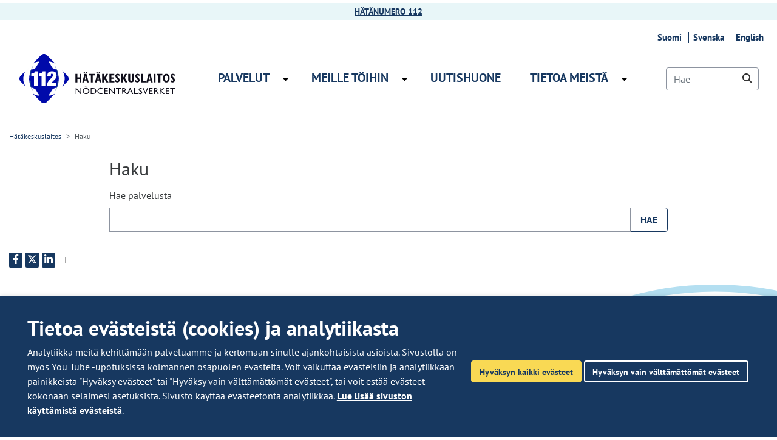

--- FILE ---
content_type: text/html;charset=UTF-8
request_url: https://112.fi/haku
body_size: 15269
content:
<!doctype html>
<html class="ltr" dir="ltr" lang="fi-FI">
 <head> 
  <link rel="alternate" hreflang="en" href="https://112.fi/en/search"> 
  <link rel="alternate" hreflang="sv" href="https://112.fi/sv/sok"> 
  <link rel="alternate" hreflang="fi" href="https://112.fi/haku"> 
  <title>Haku - Hätäkeskuslaitos</title> 
  <meta content="initial-scale=1.0, width=device-width" name="viewport"> 
  <link rel="icon" type="image/png" href="    https://112.fi/o/yja-hake-theme/images/favicons/favicon-16x16.png?browserId=chrome&amp;languageId=fi_FI&amp;t=1769531512000
" sizes="16x16"> 
  <link rel="icon" type="image/png" href="    https://112.fi/o/yja-hake-theme/images/favicons/favicon-32x32.png?browserId=chrome&amp;languageId=fi_FI&amp;t=1769531512000
" sizes="32x32"> 
  <link rel="icon" type="image/png" href="    https://112.fi/o/yja-hake-theme/images/favicons/favicon-96x96.png?browserId=chrome&amp;languageId=fi_FI&amp;t=1769531512000
" sizes="96x96"> 
  <link rel="apple-touch-icon" href="    https://112.fi/o/yja-hake-theme/images/favicons/favicon-iphone-120x120.png?browserId=chrome&amp;languageId=fi_FI&amp;t=1769531512000
"> 
  <link rel="apple-touch-icon" sizes="180x180" href="    https://112.fi/o/yja-hake-theme/images/favicons/favicon-iphone-180x180.png?browserId=chrome&amp;languageId=fi_FI&amp;t=1769531512000
"> 
  <link rel="apple-touch-icon" sizes="152x152" href="    https://112.fi/o/yja-hake-theme/images/favicons/favicon-iphone-152x152.png?browserId=chrome&amp;languageId=fi_FI&amp;t=1769531512000
"> 
  <link rel="apple-touch-icon" sizes="167x167" href="    https://112.fi/o/yja-hake-theme/images/favicons/favicon-iphone-167x167.png?browserId=chrome&amp;languageId=fi_FI&amp;t=1769531512000
"> 
  <meta name="twitter:card" content="summary"> 
  <meta name="twitter:title" content="Haku - Hätäkeskuslaitos"> 
  <link rel="stylesheet" href="/o/common-ui-resources/standalone/mobile-navigation/css/main.css?browserId=chrome&amp;themeId=yjahake_WAR_yjahaketheme&amp;minifierType=css&amp;languageId=fi_FI&amp;t=1769531512000
"> 
  <link rel="stylesheet" href="/o/common-ui-resources/standalone/owl/css/owl.carousel.min.css?browserId=chrome&amp;themeId=yjahake_WAR_yjahaketheme&amp;minifierType=css&amp;languageId=fi_FI&amp;t=1769531512000
"> 
  <meta content="text/html; charset=UTF-8" http-equiv="content-type"> 
  <script data-senna-track="permanent" src="/o/frontend-js-svg4everybody-web/index.js" type="text/javascript"></script> 
  <link href="https://112.fi/o/yja-hake-theme/images/favicon.ico" rel="shortcut icon"> 
  <link data-senna-track="permanent" href="/o/frontend-theme-font-awesome-web/css/main.css" rel="stylesheet" type="text/css"> 
  <script data-senna-track="permanent" src="/o/frontend-js-jquery-web/jquery/jquery.min.js" type="text/javascript"></script> 
  <script data-senna-track="permanent" src="/o/frontend-js-jquery-web/jquery/init.js" type="text/javascript"></script> 
  <script data-senna-track="permanent" src="/o/frontend-js-jquery-web/jquery/ajax.js" type="text/javascript"></script> 
  <script data-senna-track="permanent" src="/o/frontend-js-jquery-web/jquery/bootstrap.bundle.min.js" type="text/javascript"></script> 
  <script data-senna-track="permanent" src="/o/frontend-js-jquery-web/jquery/collapsible_search.js" type="text/javascript"></script> 
  <script data-senna-track="permanent" src="/o/frontend-js-jquery-web/jquery/fm.js" type="text/javascript"></script> 
  <script data-senna-track="permanent" src="/o/frontend-js-jquery-web/jquery/form.js" type="text/javascript"></script> 
  <script data-senna-track="permanent" src="/o/frontend-js-jquery-web/jquery/popper.min.js" type="text/javascript"></script> 
  <script data-senna-track="permanent" src="/o/frontend-js-jquery-web/jquery/side_navigation.js" type="text/javascript"></script> 
  <meta property="og:locale" content="fi_FI"> 
  <meta property="og:locale:alternate" content="fi_FI"> 
  <meta property="og:locale:alternate" content="sv_SE"> 
  <meta property="og:locale:alternate" content="en_US"> 
  <meta property="og:site_name" content="Hätäkeskuslaitos"> 
  <meta property="og:title" content="Haku - Hätäkeskuslaitos"> 
  <meta property="og:type" content="website"> 
  <meta property="og:url" content="https://112.fi/haku"> 
  <link class="lfr-css-file" data-senna-track="temporary" href="https://112.fi/o/yja-hake-theme/css/clay.css?browserId=chrome&amp;themeId=yjahake_WAR_yjahaketheme&amp;minifierType=css&amp;languageId=fi_FI&amp;t=1769531512000" id="liferayAUICSS" rel="stylesheet" type="text/css"> 
  <link data-senna-track="temporary" href="/o/frontend-css-web/main.css?browserId=chrome&amp;themeId=yjahake_WAR_yjahaketheme&amp;minifierType=css&amp;languageId=fi_FI&amp;t=1699991559480" id="liferayPortalCSS" rel="stylesheet" type="text/css"> 
  <link data-senna-track="temporary" href="/combo?browserId=chrome&amp;minifierType=&amp;themeId=yjahake_WAR_yjahaketheme&amp;languageId=fi_FI&amp;com_liferay_journal_content_web_portlet_JournalContentPortlet_INSTANCE_navigationlift32:%2Fcss%2Fmain.css&amp;com_liferay_portal_search_web_portlet_SearchPortlet:%2Fcss%2Fmain.css&amp;com_liferay_product_navigation_product_menu_web_portlet_ProductMenuPortlet:%2Fcss%2Fmain.css&amp;com_liferay_site_navigation_menu_web_portlet_SiteNavigationMenuPortlet_INSTANCE_footer_quicklinks_one_fi:%2Fcss%2Fmain.css&amp;fi_yja_emergencyalert_web_YjaEmergencyalertWebPortlet:%2Fcss%2Fmain.css&amp;fi_yja_fess_search_web_portlet_FessSearchPortlet:%2Fcss%2Fmain.css&amp;fi_yja_language_version_tool_web_portlet_LanguageVersionToolSelectionPortlet:%2Fcss%2Fmain.css&amp;fi_yja_socialshare_portlet_SocialSharePortletGray_INSTANCE_Plyb8KRLf6EQ:%2Fcss%2Fmain.css&amp;t=1769531512000" id="e05a4460" rel="stylesheet" type="text/css"> 
  <script data-senna-track="temporary" type="text/javascript">
	// <![CDATA[
		var Liferay = Liferay || {};

		Liferay.Browser = {
			acceptsGzip: function() {
				return true;
			},

			

			getMajorVersion: function() {
				return 131.0;
			},

			getRevision: function() {
				return '537.36';
			},
			getVersion: function() {
				return '131.0';
			},

			

			isAir: function() {
				return false;
			},
			isChrome: function() {
				return true;
			},
			isEdge: function() {
				return false;
			},
			isFirefox: function() {
				return false;
			},
			isGecko: function() {
				return true;
			},
			isIe: function() {
				return false;
			},
			isIphone: function() {
				return false;
			},
			isLinux: function() {
				return false;
			},
			isMac: function() {
				return true;
			},
			isMobile: function() {
				return false;
			},
			isMozilla: function() {
				return false;
			},
			isOpera: function() {
				return false;
			},
			isRtf: function() {
				return true;
			},
			isSafari: function() {
				return true;
			},
			isSun: function() {
				return false;
			},
			isWebKit: function() {
				return true;
			},
			isWindows: function() {
				return false;
			}
		};

		Liferay.Data = Liferay.Data || {};

		Liferay.Data.ICONS_INLINE_SVG = true;

		Liferay.Data.NAV_SELECTOR = '#navigation';

		Liferay.Data.NAV_SELECTOR_MOBILE = '#navigationCollapse';

		Liferay.Data.isCustomizationView = function() {
			return false;
		};

		Liferay.Data.notices = [
			

			
		];

		Liferay.PortletKeys = {
			DOCUMENT_LIBRARY: 'com_liferay_document_library_web_portlet_DLPortlet',
			DYNAMIC_DATA_MAPPING: 'com_liferay_dynamic_data_mapping_web_portlet_DDMPortlet',
			ITEM_SELECTOR: 'com_liferay_item_selector_web_portlet_ItemSelectorPortlet'
		};

		Liferay.PropsValues = {
			JAVASCRIPT_SINGLE_PAGE_APPLICATION_TIMEOUT: 0,
			NTLM_AUTH_ENABLED: false,
			UPLOAD_SERVLET_REQUEST_IMPL_MAX_SIZE: 3048576000
		};

		Liferay.ThemeDisplay = {

			

			
				getLayoutId: function() {
					return '91';
				},

				

				getLayoutRelativeControlPanelURL: function() {
					return '/group/hatakeskuslaitos/~/control_panel/manage';
				},

				getLayoutRelativeURL: function() {
					return '/haku';
				},
				getLayoutURL: function() {
					return 'https://112.fi/haku';
				},
				getParentLayoutId: function() {
					return '2';
				},
				isControlPanel: function() {
					return false;
				},
				isPrivateLayout: function() {
					return 'false';
				},
				isVirtualLayout: function() {
					return false;
				},
			

			getBCP47LanguageId: function() {
				return 'fi-FI';
			},
			getCanonicalURL: function() {

				

				return 'https\x3a\x2f\x2f112\x2efi\x2fhaku';
			},
			getCDNBaseURL: function() {
				return 'https://112.fi';
			},
			getCDNDynamicResourcesHost: function() {
				return '';
			},
			getCDNHost: function() {
				return '';
			},
			getCompanyGroupId: function() {
				return '10197';
			},
			getCompanyId: function() {
				return '10157';
			},
			getDefaultLanguageId: function() {
				return 'fi_FI';
			},
			getDoAsUserIdEncoded: function() {
				return '';
			},
			getLanguageId: function() {
				return 'fi_FI';
			},
			getParentGroupId: function() {
				return '25150957';
			},
			getPathContext: function() {
				return '';
			},
			getPathImage: function() {
				return '/image';
			},
			getPathJavaScript: function() {
				return '/o/frontend-js-web';
			},
			getPathMain: function() {
				return '/c';
			},
			getPathThemeImages: function() {
				return 'https://112.fi/o/yja-hake-theme/images';
			},
			getPathThemeRoot: function() {
				return '/o/yja-hake-theme';
			},
			getPlid: function() {
				return '33233972';
			},
			getPortalURL: function() {
				return 'https://112.fi';
			},
			getRealUserId: function() {
				return '10161';
			},
			getScopeGroupId: function() {
				return '25150957';
			},
			getScopeGroupIdOrLiveGroupId: function() {
				return '25150957';
			},
			getSessionId: function() {
				return '';
			},
			getSiteAdminURL: function() {
				return 'https://112.fi/group/hatakeskuslaitos/~/control_panel/manage?p_p_lifecycle=0&p_p_state=maximized&p_p_mode=view';
			},
			getSiteGroupId: function() {
				return '25150957';
			},
			getURLControlPanel: function() {
				return '/group/control_panel?refererPlid=33233972';
			},
			getURLHome: function() {
				return 'https\x3a\x2f\x2f112\x2efi\x2f';
			},
			getUserEmailAddress: function() {
				return '';
			},
			getUserId: function() {
				return '10161';
			},
			getUserName: function() {
				return '';
			},
			isAddSessionIdToURL: function() {
				return false;
			},
			isImpersonated: function() {
				return false;
			},
			isSignedIn: function() {
				return false;
			},

			isStagedPortlet: function() {
				
					
						return false;
					
				
			},

			isStateExclusive: function() {
				return false;
			},
			isStateMaximized: function() {
				return false;
			},
			isStatePopUp: function() {
				return false;
			}
		};

		var themeDisplay = Liferay.ThemeDisplay;

		Liferay.AUI = {

			

			getAvailableLangPath: function() {
				return 'available_languages.jsp?browserId=chrome&themeId=yjahake_WAR_yjahaketheme&colorSchemeId=01&languageId=fi_FI&t=1769824641676';
			},
			getCombine: function() {
				return false;
			},
			getComboPath: function() {
				return '/combo/?browserId=chrome&minifierType=&languageId=fi_FI&t=1769538679150&';
			},
			getDateFormat: function() {
				return '%d.%m.%Y';
			},
			getEditorCKEditorPath: function() {
				return '/o/frontend-editor-ckeditor-web';
			},
			getFilter: function() {
				var filter = 'raw';

				
					

				return filter;
			},
			getFilterConfig: function() {
				var instance = this;

				var filterConfig = null;

				if (!instance.getCombine()) {
					filterConfig = {
						replaceStr: '.js' + instance.getStaticResourceURLParams(),
						searchExp: '\\.js$'
					};
				}

				return filterConfig;
			},
			getJavaScriptRootPath: function() {
				return '/o/frontend-js-web';
			},
			getLangPath: function() {
				return 'aui_lang.jsp?browserId=chrome&themeId=yjahake_WAR_yjahaketheme&colorSchemeId=01&languageId=fi_FI&t=1769538679150';
			},
			getPortletRootPath: function() {
				return '/html/portlet';
			},
			getStaticResourceURLParams: function() {
				return '?browserId=chrome&minifierType=&languageId=fi_FI&t=1769538679150';
			}
		};

		Liferay.authToken = 'SDaiCkoI';

		

		Liferay.currentURL = '\x2fhaku';
		Liferay.currentURLEncoded = '\x252Fhaku';
	// ]]>
</script> 
  <script src="/o/js_loader_config?t=1769538653631" type="text/javascript"></script> 
  <script data-senna-track="permanent" src="/o/frontend-js-aui-web/aui/aui/aui.js" type="text/javascript"></script> 
  <script data-senna-track="permanent" src="/o/frontend-js-aui-web/liferay/modules.js" type="text/javascript"></script> 
  <script data-senna-track="permanent" src="/o/frontend-js-aui-web/liferay/aui_sandbox.js" type="text/javascript"></script> 
  <script data-senna-track="permanent" src="/o/frontend-js-aui-web/aui/attribute-base/attribute-base.js" type="text/javascript"></script> 
  <script data-senna-track="permanent" src="/o/frontend-js-aui-web/aui/attribute-complex/attribute-complex.js" type="text/javascript"></script> 
  <script data-senna-track="permanent" src="/o/frontend-js-aui-web/aui/attribute-core/attribute-core.js" type="text/javascript"></script> 
  <script data-senna-track="permanent" src="/o/frontend-js-aui-web/aui/attribute-observable/attribute-observable.js" type="text/javascript"></script> 
  <script data-senna-track="permanent" src="/o/frontend-js-aui-web/aui/attribute-extras/attribute-extras.js" type="text/javascript"></script> 
  <script data-senna-track="permanent" src="/o/frontend-js-aui-web/aui/event-custom-base/event-custom-base.js" type="text/javascript"></script> 
  <script data-senna-track="permanent" src="/o/frontend-js-aui-web/aui/event-custom-complex/event-custom-complex.js" type="text/javascript"></script> 
  <script data-senna-track="permanent" src="/o/frontend-js-aui-web/aui/oop/oop.js" type="text/javascript"></script> 
  <script data-senna-track="permanent" src="/o/frontend-js-aui-web/aui/aui-base-lang/aui-base-lang.js" type="text/javascript"></script> 
  <script data-senna-track="permanent" src="/o/frontend-js-aui-web/liferay/dependency.js" type="text/javascript"></script> 
  <script data-senna-track="permanent" src="/o/frontend-js-aui-web/liferay/util.js" type="text/javascript"></script> 
  <script data-senna-track="permanent" src="/o/frontend-js-web/loader/config.js" type="text/javascript"></script> 
  <script data-senna-track="permanent" src="/o/frontend-js-web/loader/loader.js" type="text/javascript"></script> 
  <script data-senna-track="permanent" src="/o/frontend-js-web/liferay/dom_task_runner.js" type="text/javascript"></script> 
  <script data-senna-track="permanent" src="/o/frontend-js-web/liferay/events.js" type="text/javascript"></script> 
  <script data-senna-track="permanent" src="/o/frontend-js-web/liferay/lazy_load.js" type="text/javascript"></script> 
  <script data-senna-track="permanent" src="/o/frontend-js-web/liferay/liferay.js" type="text/javascript"></script> 
  <script data-senna-track="permanent" src="/o/frontend-js-web/liferay/global.bundle.js" type="text/javascript"></script> 
  <script data-senna-track="permanent" src="/o/frontend-js-web/liferay/portlet.js" type="text/javascript"></script> 
  <script data-senna-track="permanent" src="/o/frontend-js-web/liferay/workflow.js" type="text/javascript"></script> 
  <script data-senna-track="temporary" src="/o/js_bundle_config?t=1769538680480" type="text/javascript"></script> 
  <script data-senna-track="temporary" type="text/javascript">
	// <![CDATA[
		
			
				
		

		

		
	// ]]>
</script> 
  <meta name="google-site-verification" content="_RCA10MQUvMe6ioDlbcj1EufygZV0bYbj7XXI5EM8FQ"> 
   
  <link class="lfr-css-file" data-senna-track="temporary" href="https://112.fi/o/yja-hake-theme/css/main.css?browserId=chrome&amp;themeId=yjahake_WAR_yjahaketheme&amp;minifierType=css&amp;languageId=fi_FI&amp;t=1769531512000" id="liferayThemeCSS" rel="stylesheet" type="text/css"> 
  <style data-senna-track="temporary" type="text/css">
		@media screen and (min-width: 768.1px) {
  #fragment-content {
    order: 2;
  }
}

.carousel .item {
  padding: 2rem 0 4rem;
}
@media (min-width: 768px) {
  .carousel .item {
    padding: 3.875rem 0 5.875rem;
    min-height: 597px;
  }
}

.top-locale-actions {
  display: none;
}

.footer-some .icon.external-icon-container {
  display: flex;
}
.footer-some .icon .external-icon-twitter {
  display: inline-block;
  width: 100%;
  height: 100%;

  background-image: url("/o/common-ui-resources/images/external/twitter/x-twitter-white.svg?t=1694984400");
}

.yja-blog-article .image-full picture img {
  object-fit: cover;
  width: 100%;
  aspect-ratio: 16/9;
  margin-top: 1rem;
  margin-bottom: 1rem;
}

.yja-blog-article {
  display: flex;
  flex-direction: column;
}

.yja-blog-article > h1 {
  order: 0;
}

.yja-blog-article > .meta.date {
  order: 2;
}

.yja-blog-article > .image-full {
  order: 1;
}

.yja-blog-article > .content {
  order: 3;
}

.yja-blog-article > .bottom-info {
  order: 3;
}

.yja-blog-asset-listing .meta.tags .yja-tag {
  color: inherit;
}

.yja-blog-article .meta {
  display: block;
  margin: 1rem 0;
}

.yja-blog-article .bottom-info .author .author-image {
  width: 40vw !important;
  max-width: 10rem !important;
  margin-top: 0.5rem;
  margin-right: 1rem;
}

.yja-blog-article .bottom-info .author .author-text {
  width: 60vw;
}

.yja-blog-article .bottom-info .author .author-text *:first-child {
  margin-top: 0rem !important;
}

.form-control {
  border-color: #8d94a0 !important;
}

.portlet-asset-publisher .portlet-body > :first-child:not(.subscribe-action) {
  margin-top: 1.5rem !important;
}

.hake-navi-listaus .portlet-body ul {
    list-style: none;
    margin: 2rem 0;
    padding: 0;
    display: flex;
    flex-wrap: wrap;
    justify-content: center;
}

.hake-navi-listaus .portlet-body ul li a {
    color: #1A1A1A;
    background: #F9D954;
    display: block;
    font-weight: 600;
    margin: 0 0.2rem 0.5rem 0.2rem;
    padding: 0.8rem 1.2rem;
    border-radius: 0.25rem;
    transition: color 0.15s ease-in-out, background-color 0.15s ease-in-out, border-color 0.15s ease-in-out, box-shadow 0.15s ease-in-out;
    text-decoration: none !important;
}

.hake-navi-listaus .portlet-body ul li a:focus,
.hake-navi-listaus .portlet-body ul li a:hover {
    background-color: #173860;
    color: #fff;
}

.columns-max {
    max-width: 40rem;
    padding: 2rem 0;
}
	</style> 
  <style data-senna-track="temporary" type="text/css">

		

			

		

			

		

			

		

			

		

			

		

			

		

			

		

			

		

			

		

			

				

					

#p_p_id_fi_yja_fess_search_web_portlet_FessSearchPortlet_ .portlet-content {

}
.fessWrapper *, 
.fessWrapper *:before, 
.fessWrapper *:after{
    -webkit-box-sizing: border-box !important;
    box-sizing: border-box !important;
}

.fessWrapper{
    max-width: 920px;
    margin: 0 auto !important;
}



				

			

		

			

		

			

		

			

		

			

		

			

		

			

		

			

		

			

		

			

		

			

		

			

		

			

		

			

		

	</style> 
  <style>
/* Publication Theme Mobile navigation */
.yja-publication .yja-mobile-navigation { display: none; }
/* YJAOM-815 */
.top-frame .has-control-menu.controls-visible .portlet-asset-publisher .portlet-topper{
    z-index: 3;
}

/* YJAY-3881  */
.chrome .input-group .btn:focus, .chrome .input-group .form-control:focus {
    z-index: inherit;
}

/* SD-30779 */ 
*[lang="ar_SA"], *[lang="ar-SA"], *[lang="ar-SA"] *{ direction: rtl !important; }


/* YJALR71-2924 */
.controls-visible.signed-in .portlet-column-content.empty {min-height: 50px;margin-bottom: 10px;border: 1px dashed #d1d1d1;}

/* YJAVNK-1622 */
.has-control-menu .lfr-add-panel.open-admin-panel.sidenav-menu-slider{
    width: 500px !important;
}
.has-control-menu .lfr-admin-panel.sidenav-menu-slider .product-menu{
    width: 500px !important;
} 

</style> 
  <script>
    /* YJAY-1778 */
    (function () {
        window.YjaSearcher = window.YjaSearcher || {};
        window.YjaSearcher.encodeInput = window.YjaSearcher.encodeInput || function (userInput) {
            return encodeURIComponent(userInput).trim()
                .replace(/%2[f|F]/g, '/')
                .replace(/%5[c|C]/g, '%20')
                .replace(",", "%2C")
                .replace("\"", "%22")
                .replace("!", "%21")
                .replace("&", "%26")
                .replace("'", "%27")
                .replace('(', '%28')
                .replace(')', '%29');
        };

        window.YjaSearcher.readInput = window.YjaSearcher.readInput || function (input) {
            input = input || '';
            if (('' + input).trim().indexOf('#') < 0) {
                input = '#' + input;
            }
            var keywords = $(input).val();
            keywords = window.YjaSearcher.encodeInput(keywords);
            return keywords;
        };

        window.YjaSearcher.submitSearchForm = window.YjaSearcher.submitSearchForm || function (input) {
            var keywords = window.YjaSearcher.readInput(input);
            var formSearchUrl = window.YjaSearcher.formSearchUrl;
            if (formSearchUrl && keywords) {
                document.location.href = formSearchUrl + "?q=" + keywords;
            }
        };
    })();
</script> 
  <style data-senna-track="temporary" type="text/css">
</style> 
  <link data-senna-track="permanent" href="https://112.fi/combo?browserId=chrome&amp;minifierType=css&amp;languageId=fi_FI&amp;t=1769538638932&amp;/o/yja-common-ui-theme-contributor/css/yja-common-ui.css" rel="stylesheet" type="text/css"> 
  <script data-senna-track="permanent" src="https://112.fi/o/yja-common-ui-theme-contributor/js/yja-common-ui.js?browserId=chrome&amp;languageId=fi_FI&amp;t=1769538638932" type="text/javascript"></script> 
  <script type="text/javascript">
// <![CDATA[
Liferay.on(
	'ddmFieldBlur', function(event) {
		if (window.Analytics) {
			Analytics.send(
				'fieldBlurred',
				'Form',
				{
					fieldName: event.fieldName,
					focusDuration: event.focusDuration,
					formId: event.formId,
					formPageTitle: event.formPageTitle,
					page: event.page,
					title: event.title
				}
			);
		}
	}
);

Liferay.on(
	'ddmFieldFocus', function(event) {
		if (window.Analytics) {
			Analytics.send(
				'fieldFocused',
				'Form',
				{
					fieldName: event.fieldName,
					formId: event.formId,
					formPageTitle: event.formPageTitle,
					page: event.page,
					title: event.title
				}
			);
		}
	}
);

Liferay.on(
	'ddmFormPageShow', function(event) {
		if (window.Analytics) {
			Analytics.send(
				'pageViewed',
				'Form',
				{
					formId: event.formId,
					formPageTitle: event.formPageTitle,
					page: event.page,
					title: event.title
				}
			);
		}
	}
);

Liferay.on(
	'ddmFormSubmit', function(event) {
		if (window.Analytics) {
			Analytics.send(
				'formSubmitted',
				'Form',
				{
					formId: event.formId
				}
			);
		}
	}
);

Liferay.on(
	'ddmFormView', function(event) {
		if (window.Analytics) {
			Analytics.send(
				'formViewed',
				'Form',
				{
					formId: event.formId,
					title: event.title
				}
			);
		}
	}
);
// ]]>
</script> 
  <script data-senna-track="temporary" type="text/javascript">
	if (window.Analytics) {
		window._com_liferay_document_library_analytics_isViewFileEntry = false;
	}
</script> 
  <link rel="stylesheet" type="text/css" href="/o/yja-cookie-consent-web/css/main.css?browserId=chrome&amp;themeId=yjahake_WAR_yjahaketheme&amp;minifierType=css&amp;languageId=fi_FI&amp;t=1769531512000"> 
 </head> 
 <body class="chrome controls-visible  yui3-skin-sam signed-out public-page site fi extranet-user "> 
  <script>var YjaSearcher = YjaSearcher || {};
YjaSearcher.formSearchUrl = '/haku';</script> 
  <div class="media-bar"> 
  </div> 
  <div id="wrapper"> 
   <div class="signal"></div> 
   <div class="notification-article"> 
    <p><strong><a href="/hatanumero112" rel="noopener noreferrer" target="">HÄTÄNUMERO 112</a></strong></p> 
    <div class="yja-meta-content-info"> 
    </div> 
   </div> 
   <nav class="quick-access-nav" aria-labelledby="skip-to-content-link"> 
    <a href="#main" id="skip-to-content-link">Hyppää sisältöön</a> 
   </nav> 
   <header id="header"> 
    <div class="container-fluid"> 
     <div class="row topbar"> 
      <div class="col-md-12 ml-auto"> 
       <div class="portlet-boundary portlet-boundary_fi_yja_language_version_tool_web_portlet_LanguageVersionToolSelectionPortlet_  portlet-static portlet-static-end portlet-barebone language-version-selection-portlet " id="p_p_id_fi_yja_language_version_tool_web_portlet_LanguageVersionToolSelectionPortlet_"> 
        <span id="p_fi_yja_language_version_tool_web_portlet_LanguageVersionToolSelectionPortlet"></span> 
        <section class="portlet" id="portlet_fi_yja_language_version_tool_web_portlet_LanguageVersionToolSelectionPortlet"> 
         <a id="aineisto-fi_yja_language_version_tool_web_portlet_LanguageVersionToolSelectionPortlet" class="yja-anchor-elements"></a> 
         <div class="portlet-content"> 
          <div class="autofit-float autofit-row portlet-header "> 
           <div class="autofit-col autofit-col-end"> 
            <div class="autofit-section"> 
            </div> 
           </div> 
          </div> 
          <div class=" portlet-content-container"> 
           <div class="portlet-body"> 
            <ul aria-label="Valitse sivustolla käytettävä kieli" class="fi" id="languageSelectionMenu"> 
             <li class="fi" lang="fi"><a href="https://112.fi/haku"><span class="sr-only">Valitse kieli</span> Suomi</a></li> 
             <li class="sv" lang="sv"><a href="https://112.fi/sv/sok"><span class="sr-only">Välj språket</span> Svenska</a></li> 
             <li class="en" lang="en"><a href="https://112.fi/en/search"><span class="sr-only">Select language</span> English</a></li> 
            </ul> 
            <div class="yja-metacontent" hidden> 
            </div> 
            <div class="yja-metacontent" hidden> 
            </div> 
            <div class="yja-metacontent" hidden> 
            </div> 
           </div> 
          </div> 
         </div> 
        </section> 
       </div> 
      </div> 
     </div> 
     <div class="row"> 
      <div class="col-xs-7 col-lg-3"> 
       <div id="heading"> 
        <div class="site-title"> 
         <a class="logo custom-logo" href="/fi" title="Mene etusivulle"> <img alt="Hätäkeskuslaitoksen logo – siirry etusivulle" src="    https://112.fi/o/yja-hake-theme/images/logos/hätäkeskuslaitos_logo_fi.svg?browserId=chrome&amp;languageId=fi_FI&amp;t=1769531512000
"> </a> 
        </div> 
       </div> 
      </div> 
      <div class="col-md-7 d-none d-lg-block"> 
       <nav class="main-navigation sort-pages modify-pages d-flex align-items-center h-100" id="navigation" aria-label="Sivuston sivut"> 
        <ul class="nav flex-row"> 
         <li class="  has-children " id="layout_7"><a href="https://112.fi/palvelut"><span> Palvelut</span></a> <button class="toggle-menu icon-caret-down" aria-label="Avaa alavalikko Palvelut" aria-expanded="false" aria-haspopup="true"></button> 
          <div class="megamenu"> 
           <ul class="child-menu level-2"> 
            <li class="" id="layout_14"><a href="https://112.fi/hatanumero112">Hätänumero 112</a></li> 
            <li class="" id="layout_15"><a href="https://112.fi/hatatekstiviesti">Hätätekstiviesti</a></li> 
            <li class="" id="layout_320"><a href="https://112.fi/automaattiset-hatailmoitukset">Automaattiset hätäilmoitukset</a></li> 
            <li class="" id="layout_17"><a href="https://112.fi/112-suomi">112 Suomi -sovellus</a></li> 
            <li class="" id="layout_20"><a href="https://112.fi/palo-ja-rikosilmoitinlaitteet">Palo- ja rikosilmoitinlaitteet</a></li> 
            <li class="" id="layout_18"><a href="https://112.fi/sijaintitieto">Sijaintitieto</a></li> 
            <li class="" id="layout_16"><a href="https://112.fi/vaarasta-varoittaminen">Vaarasta varoittaminen</a></li> 
            <li class="" id="layout_389"><a href="https://112.fi/ohjeita-eri-tilanteisiin">Ohjeita eri tilanteisiin</a></li> 
            <li class="" id="layout_10"><a href="https://112.fi/materiaalit">Materiaalit</a></li> 
           </ul> 
           <div class="navigation-lift"> 
            <div class="portlet-boundary portlet-boundary_com_liferay_journal_content_web_portlet_JournalContentPortlet_  portlet-static portlet-static-end portlet-barebone portlet-journal-content " id="p_p_id_com_liferay_journal_content_web_portlet_JournalContentPortlet_INSTANCE_navigationlift7_"> 
             <span id="p_com_liferay_journal_content_web_portlet_JournalContentPortlet_INSTANCE_navigationlift7"></span> 
             <section class="portlet" id="portlet_com_liferay_journal_content_web_portlet_JournalContentPortlet_INSTANCE_navigationlift7"> 
              <a id="aineisto-com_liferay_journal_content_web_portlet_JournalContentPortlet_INSTANCE_navigationlift7" class="yja-anchor-elements"></a> 
              <div class="portlet-content"> 
               <div class="autofit-float autofit-row portlet-header "> 
                <div class="autofit-col autofit-col-end"> 
                 <div class="autofit-section"> 
                  <div class="visible-interaction"> 
                  </div> 
                 </div> 
                </div> 
               </div> 
               <div class=" portlet-content-container"> 
                <div class="portlet-body"> 
                 <div class="" data-fragments-editor-item-id="10109-53423839" data-fragments-editor-item-type="fragments-editor-mapped-item"> 
                  <div class="journal-content-article " data-analytics-asset-id="53423837" data-analytics-asset-title="Navi-palvelut" data-analytics-asset-type="web-content"> 
                   <p><em>Hätäkeskuslaitoksen lakisääteisenä tehtävänä on hätätilanteita koskevien hätäpuheluiden vastaanottaminen ja arviointi sekä tehtävän välittäminen pelastus-, poliisi- tai sosiaali- ja terveystoimen viranomaiselle välittömiä toimenpiteitä varten.</em></p> 
                   <div class="yja-meta-content-info"> 
                   </div> 
                  </div> 
                 </div> 
                </div> 
               </div> 
              </div> 
             </section> 
            </div> 
           </div> 
          </div></li> 
         <li class="  has-children " id="layout_8"><a href="https://112.fi/meille-toihin"><span> Meille töihin</span></a> <button class="toggle-menu icon-caret-down" aria-label="Avaa alavalikko Meille töihin" aria-expanded="false" aria-haspopup="true"></button> 
          <div class="megamenu"> 
           <ul class="child-menu level-2"> 
            <li class="" id="layout_21"><a href="https://112.fi/hatakeskuslaitos-tyonantajana">Hätäkeskuslaitos työnantajana</a></li> 
            <li class="" id="layout_22"><a href="https://112.fi/hatakeskuspaivystajaksi">Sinustako hätäkeskuspäivystäjä?</a></li> 
            <li class="" id="layout_107"><a href="https://112.fi/tyosuhde-edut-ja-palkkaus">Työsuhde-edut ja palkkaus</a></li> 
            <li class="" id="layout_87"><a href="https://112.fi/uratarinat">Uratarinat</a></li> 
           </ul> 
           <div class="navigation-lift"> 
            <div class="portlet-boundary portlet-boundary_com_liferay_journal_content_web_portlet_JournalContentPortlet_  portlet-static portlet-static-end portlet-barebone portlet-journal-content " id="p_p_id_com_liferay_journal_content_web_portlet_JournalContentPortlet_INSTANCE_navigationlift8_"> 
             <span id="p_com_liferay_journal_content_web_portlet_JournalContentPortlet_INSTANCE_navigationlift8"></span> 
             <section class="portlet" id="portlet_com_liferay_journal_content_web_portlet_JournalContentPortlet_INSTANCE_navigationlift8"> 
              <a id="aineisto-com_liferay_journal_content_web_portlet_JournalContentPortlet_INSTANCE_navigationlift8" class="yja-anchor-elements"></a> 
              <div class="portlet-content"> 
               <div class="autofit-float autofit-row portlet-header "> 
                <div class="autofit-col autofit-col-end"> 
                 <div class="autofit-section"> 
                  <div class="visible-interaction"> 
                  </div> 
                 </div> 
                </div> 
               </div> 
               <div class=" portlet-content-container"> 
                <div class="portlet-body"> 
                 <div class="" data-fragments-editor-item-id="10109-37315529" data-fragments-editor-item-type="fragments-editor-mapped-item"> 
                  <div class="journal-content-article " data-analytics-asset-id="37315527" data-analytics-asset-title="Navin banneri - Meille töihin" data-analytics-asset-type="web-content"> 
                   <div class="yja-meta-content-info"> 
                   </div> 
                  </div> 
                 </div> 
                </div> 
               </div> 
              </div> 
             </section> 
            </div> 
           </div> 
          </div></li> 
         <li class="   " id="layout_6"><a href="https://112.fi/uutishuone"><span> Uutishuone</span></a></li> 
         <li class="  has-children " id="layout_9"><a href="https://112.fi/tietoa-meista"><span> Tietoa meistä</span></a> <button class="toggle-menu icon-caret-down" aria-label="Avaa alavalikko Tietoa meistä" aria-expanded="false" aria-haspopup="true"></button> 
          <div class="megamenu"> 
           <ul class="child-menu level-2"> 
            <li class="" id="layout_25"><a href="https://112.fi/virasto">Viraston strategia</a></li> 
            <li class="" id="layout_95"><a href="https://112.fi/ylijohtajan-tervehdys">Ylijohtajan tervehdys</a></li> 
            <li class="" id="layout_165"><a href="https://112.fi/organisaatio">Organisaatio ja julkaisut</a></li> 
            <li class="" id="layout_304"><a href="https://112.fi/hatailmoituksen-kasittely">Hätäilmoituksen käsittely</a></li> 
            <li class="" id="layout_222"><a href="https://112.fi/tilastotietoa-hatakeskustoiminnasta">Tilastotietoa hätäkeskustoiminnasta</a></li> 
            <li class="" id="layout_156"><a href="https://112.fi/historia">Hätäkeskuslaitoksen historia</a></li> 
            <li class="" id="layout_26"><a href="https://112.fi/viranomaisyhteistyo">Viranomaisyhteistyö</a></li> 
            <li class="" id="layout_27"><a href="https://112.fi/palaute">Palautteet ja kantelut</a></li> 
            <li class="" id="layout_35"><a href="https://112.fi/vierailupyynto">Vierailupyyntö</a></li> 
            <li class="" id="layout_28"><a href="https://112.fi/yhteystiedot">Yhteystiedot</a></li> 
           </ul> 
           <div class="navigation-lift"> 
            <div class="portlet-boundary portlet-boundary_com_liferay_journal_content_web_portlet_JournalContentPortlet_  portlet-static portlet-static-end portlet-barebone portlet-journal-content " id="p_p_id_com_liferay_journal_content_web_portlet_JournalContentPortlet_INSTANCE_navigationlift9_"> 
             <span id="p_com_liferay_journal_content_web_portlet_JournalContentPortlet_INSTANCE_navigationlift9"></span> 
             <section class="portlet" id="portlet_com_liferay_journal_content_web_portlet_JournalContentPortlet_INSTANCE_navigationlift9"> 
              <a id="aineisto-com_liferay_journal_content_web_portlet_JournalContentPortlet_INSTANCE_navigationlift9" class="yja-anchor-elements"></a> 
              <div class="portlet-content"> 
               <div class="autofit-float autofit-row portlet-header "> 
                <div class="autofit-col autofit-col-end"> 
                 <div class="autofit-section"> 
                  <div class="visible-interaction"> 
                  </div> 
                 </div> 
                </div> 
               </div> 
               <div class=" portlet-content-container"> 
                <div class="portlet-body"> 
                 <div class="" data-fragments-editor-item-id="10109-53423839" data-fragments-editor-item-type="fragments-editor-mapped-item"> 
                  <div class="journal-content-article " data-analytics-asset-id="53423837" data-analytics-asset-title="Navi-palvelut" data-analytics-asset-type="web-content"> 
                   <p><em>Hätäkeskuslaitoksen lakisääteisenä tehtävänä on hätätilanteita koskevien hätäpuheluiden vastaanottaminen ja arviointi sekä tehtävän välittäminen pelastus-, poliisi- tai sosiaali- ja terveystoimen viranomaiselle välittömiä toimenpiteitä varten.</em></p> 
                   <div class="yja-meta-content-info"> 
                   </div> 
                  </div> 
                 </div> 
                </div> 
               </div> 
              </div> 
             </section> 
            </div> 
           </div> 
          </div></li> 
        </ul> 
       </nav> 
      </div> 
      <div class="col-xs-5 col-lg-2 ml-auto align-items-center d-flex search"> 
       <div class="col-xs-6 ml-sm-auto col-sm-3 col-md-10 col-lg-12"> 
        <button class="toggle-search d-xs-block d-md-none" aria-expanded="false"> 
         <svg class="lexicon-icon lexicon-icon-search" focusable="false" role="presentation" title="" viewbox="0 0 512 512"> 
          <path class="lexicon-icon-outline" d="M503.254 467.861l-133.645-133.645c27.671-35.13 44.344-79.327 44.344-127.415 0-113.784-92.578-206.362-206.362-206.362s-206.362 92.578-206.362 206.362 92.578 206.362 206.362 206.362c47.268 0 90.735-16.146 125.572-42.969l133.851 133.851c5.002 5.002 11.554 7.488 18.106 7.488s13.104-2.486 18.106-7.488c10.004-10.003 10.004-26.209 0.029-36.183zM52.446 206.801c0-85.558 69.616-155.173 155.173-155.173s155.174 69.616 155.174 155.173-69.616 155.173-155.173 155.173-155.173-69.616-155.173-155.173z"></path> 
         </svg> <span class="sr-only">Open Search</span> </button> 
        <div class="portlet-search"> 
         <form role="search" name="searchform_small" method="get" action="            /haku?q=" class="form search-form search-widget position-relative" onsubmit="YjaSearcher.submitSearchForm('#search-field');return false;"> 
          <label class="sr-only" for="search-field">Hakusana</label> 
          <input type="text" name="keywords" class="field search-input search-portlet-keywords-input form-control" id="search-field" aria-label="Hae" placeholder="Hae"> 
          <div class="lfr-ddm-field-group lfr-ddm-field-group-inline field-wrapper"> 
           <button class="btn btn-light btn-unstyled search-btn" type="submit" onclick="YjaSearcher.submitSearchForm('#search-field'); return false;"> <span class="icon-monospaced"> 
             <svg class="lexicon-icon lexicon-icon-search" role="presentation" viewbox="0 0 512 512"> 
              <use xlink:href="https://112.fi/o/yja-hake-theme/images/clay/icons.svg#search" /> 
             </svg> </span> <span class="sr-only">Hae</span> </button> 
          </div> 
         </form> 
        </div> 
       </div> 
       <div class="d-flex align-items-center ml-auto d-lg-none mobile-menu-actions"> 
        <button class="menu-icon mmenu-toggler toggle-mobile-menu" id="mmenu-open-panel" aria-label="Valikko" aria-expanded="false" aria-haspopup="true"> <span role="presentation" class="icon-reorder" aria-hidden="true"></span> </button> 
       </div> 
      </div> 
     </div> 
    </div> 
   </header> 
   <section id="content"> 
    <div class="content-overlay"></div> 
    <div id="emergency-alert-container"> 
     <div class="portlet-boundary portlet-boundary_fi_yja_emergencyalert_web_YjaEmergencyalertWebPortlet_  portlet-static portlet-static-end portlet-barebone  " id="p_p_id_fi_yja_emergencyalert_web_YjaEmergencyalertWebPortlet_"> 
      <span id="p_fi_yja_emergencyalert_web_YjaEmergencyalertWebPortlet"></span> 
      <section class="portlet" id="portlet_fi_yja_emergencyalert_web_YjaEmergencyalertWebPortlet"> 
       <a id="aineisto-fi_yja_emergencyalert_web_YjaEmergencyalertWebPortlet" class="yja-anchor-elements"></a> 
       <div class="portlet-content"> 
        <div class="autofit-float autofit-row portlet-header "> 
         <div class="autofit-col autofit-col-end"> 
          <div class="autofit-section"> 
          </div> 
         </div> 
        </div> 
        <div class=" portlet-content-container"> 
         <div class="portlet-body"> 
         </div> 
        </div> 
       </div> 
      </section> 
     </div> 
    </div> 
    <div class="yja-hake-frontpage" id="main-content" role="main"> 
     <div class="" id="main"> 
      <span id="content-main"></span> 
      <div class="portlet-layout row mx-0"> 
       <div class="col-md-12 px-0 portlet-column portlet-column-only" id="column-1"> 
        <div class="empty portlet-dropzone portlet-column-content portlet-column-content-only" id="layout-column_column-1"></div> 
       </div> 
      </div> 
      <div class="container-fluid"> 
       <div class="portlet-layout row"> 
        <div class="col-md-12 portlet-column portlet-column-only" id="column-5"> 
         <div class="portlet-dropzone portlet-column-content portlet-column-content-only" id="layout-column_column-5"> 
          <div class="portlet-boundary portlet-boundary_com_liferay_site_navigation_breadcrumb_web_portlet_SiteNavigationBreadcrumbPortlet_  portlet-static portlet-static-end portlet-barebone portlet-breadcrumb " id="p_p_id_com_liferay_site_navigation_breadcrumb_web_portlet_SiteNavigationBreadcrumbPortlet_INSTANCE_rKM3KE7NWPDM_"> 
           <span id="p_com_liferay_site_navigation_breadcrumb_web_portlet_SiteNavigationBreadcrumbPortlet_INSTANCE_rKM3KE7NWPDM"></span> 
           <section class="portlet" id="portlet_com_liferay_site_navigation_breadcrumb_web_portlet_SiteNavigationBreadcrumbPortlet_INSTANCE_rKM3KE7NWPDM"> 
            <a id="aineisto-com_liferay_site_navigation_breadcrumb_web_portlet_SiteNavigationBreadcrumbPortlet_INSTANCE_rKM3KE7NWPDM" class="yja-anchor-elements"></a> 
            <div class="portlet-content"> 
             <div class="autofit-float autofit-row portlet-header "> 
              <div class="autofit-col autofit-col-end"> 
               <div class="autofit-section"> 
               </div> 
              </div> 
             </div> 
             <div class=" portlet-content-container"> 
              <div class="portlet-body"> 
               <nav aria-label="Murupolku" id="_com_liferay_site_navigation_breadcrumb_web_portlet_SiteNavigationBreadcrumbPortlet_INSTANCE_rKM3KE7NWPDM_breadcrumbs-defaultScreen"> 
                <ul class="breadcrumb breadcrumb-horizontal"> 
                 <li class=""><a href="https://112.fi"> Hätäkeskuslaitos </a></li> 
                 <li class=""><a href="https://112.fi/fi"> fi </a></li> 
                 <li class="active" aria-current="page">Haku</li> 
                </ul> 
               </nav> 
              </div> 
             </div> 
            </div> 
           </section> 
          </div> 
          <div class="loading-animation" id="p_p_id_fi_yja_fess_search_web_portlet_FessSearchPortlet_"> 
           <div id="p_p_id_fi_yja_fess_search_web_portlet_FessSearchPortlet_-defaultScreen"></div> 
          </div> 
          <div class="portlet-boundary portlet-boundary_fi_yja_socialshare_portlet_SocialSharePortletGray_  portlet-static portlet-static-end portlet-barebone social-share " id="p_p_id_fi_yja_socialshare_portlet_SocialSharePortletGray_INSTANCE_Plyb8KRLf6EQ_"> 
           <span id="p_fi_yja_socialshare_portlet_SocialSharePortletGray_INSTANCE_Plyb8KRLf6EQ"></span> 
           <section class="portlet" id="portlet_fi_yja_socialshare_portlet_SocialSharePortletGray_INSTANCE_Plyb8KRLf6EQ"> 
            <a id="aineisto-fi_yja_socialshare_portlet_SocialSharePortletGray_INSTANCE_Plyb8KRLf6EQ" class="yja-anchor-elements"></a> 
            <div class="portlet-content"> 
             <div class="autofit-float autofit-row portlet-header "> 
              <div class="autofit-col autofit-col-end"> 
               <div class="autofit-section"> 
               </div> 
              </div> 
             </div> 
             <div class=" portlet-content-container"> 
              <div class="portlet-body"> 
               <div class="social-share-buttons clearfix unstyled margin-top-medium"> 
                <a href="//www.facebook.com/sharer.php?u=https%3A%2F%2F112.fi%2Fhaku" class="popup share-facebook" target="_blank"> <span aria-hidden="true" class="icon icon-facebook icon-external"> <img alt="" role="presentation" src="/o/common-ui-resources/images/external/facebook/facebook-white.svg?browserId=chrome&amp;languageId=fi_FI&amp;t=1769531512000"> </span> <span class="sr-only">Jaa Facebookissa</span> </a> 
                <a href="//twitter.com/share?url=https%3A%2F%2F112.fi%2Fhaku" class="popup share-twitter" target="_blank"> <span aria-hidden="true" class="icon icon-twitter icon-external"> <img alt="" role="presentation" src="/o/common-ui-resources/images/external/twitter/x-twitter-white.svg?browserId=chrome&amp;languageId=fi_FI&amp;t=1769531512000"> </span> <span class="sr-only">Jaa Twitterissä</span> </a> 
                <a href="//www.linkedin.com/shareArticle?mini=true&amp;url=https%3A%2F%2F112.fi%2Fhaku" class="popup share-linkedin" target="_blank"> <span aria-hidden="true" class="icon icon-linkedin icon-external"> <img alt="" role="presentation" src="/o/common-ui-resources/images/external/linkedin/linkedin-white.svg?browserId=chrome&amp;languageId=fi_FI&amp;t=1769531512000"> </span> <span class="sr-only">Jaa LinkedInissä</span> </a> 
                <span class="some-divider">|</span> 
                <button onclick="javascript:window.print()" class="some-print"> <span class="sr-only">Tulosta</span> <i class="icon-print"></i> </button> 
                <a href="/cdn-cgi/l/email-protection#437c212c273a7e0b222836636e632b373733306670026671056671057272716d252a6671052b222836" title="Jaa sähköpostitse" class="some-print yja-external-link"> <span class="sr-only">Jaa sähköpostitse</span> <i class="icon-envelope"></i> </a> 
               </div> 
              </div> 
             </div> 
            </div> 
           </section> 
          </div> 
         </div> 
        </div> 
       </div> 
      </div> 
     </div> 
    </div> 
    <form action="#" aria-hidden="true" class="hide" id="hrefFm" method="post" name="hrefFm"> 
     <span></span> 
     <button hidden type="submit">Piilotettu</button> 
    </form> 
   </section> 
   <footer id="footer"> 
    <div class="container-fluid"> 
     <div class="row"> 
      <div class="col-md-6"> 
       <a class="logo custom-logo" href="/fi" title="Mene etusivulle"> <img class="lazyload" alt="Hätäkeskuslaitos" data-src="    https://112.fi/o/yja-hake-theme/images/logos/hätäkeskuslaitos_logo_fi.svg?browserId=chrome&amp;languageId=fi_FI&amp;t=1769531512000
"> </a> 
       <div class="footer-quicklinks"> 
        <div class="portlet-boundary portlet-boundary_com_liferay_site_navigation_menu_web_portlet_SiteNavigationMenuPortlet_  portlet-static portlet-static-end portlet-barebone portlet-navigation " id="p_p_id_com_liferay_site_navigation_menu_web_portlet_SiteNavigationMenuPortlet_INSTANCE_footer_quicklinks_one_fi_"> 
         <span id="p_com_liferay_site_navigation_menu_web_portlet_SiteNavigationMenuPortlet_INSTANCE_footer_quicklinks_one_fi"></span> 
         <section class="portlet" id="portlet_com_liferay_site_navigation_menu_web_portlet_SiteNavigationMenuPortlet_INSTANCE_footer_quicklinks_one_fi"> 
          <a id="aineisto-com_liferay_site_navigation_menu_web_portlet_SiteNavigationMenuPortlet_INSTANCE_footer_quicklinks_one_fi" class="yja-anchor-elements"></a> 
          <div class="portlet-content"> 
           <div class="autofit-float autofit-row portlet-header "> 
            <div class="autofit-col autofit-col-end"> 
             <div class="autofit-section"> 
             </div> 
            </div> 
           </div> 
           <div class=" portlet-content-container"> 
            <div class="portlet-body"> 
             <nav aria-label="Pikalinkit"> 
              <div class="list-menu"> 
               <ul class="layouts level-1"> 
                <li class="lfr-nav-item"><a class="lfr-nav-item" href="https://112.fi/tietosuoja">Henkilötietojen käsittely ja tietopyynnöt</a></li> 
                <li class="lfr-nav-item"><a class="lfr-nav-item" href="https://112.fi/selkokieli">Hätäkeskuslaitos selkokielellä</a></li> 
                <li class="lfr-nav-item"><a class="lfr-nav-item" href="https://112.fi/palaute">Palautteet ja kantelut</a></li> 
                <li class="lfr-nav-item"><a class="lfr-nav-item" href="https://112.fi/saavuttettavuusselosteet">Saavutettavuusselosteet</a></li> 
                <li class="lfr-nav-item"><a class="lfr-nav-item" href="https://112.fi/tietoa-sivustosta">Tietoa sivustosta</a></li> 
                <li class="lfr-nav-item"><a class="lfr-nav-item yja-external-link" href="https://um.fi/konsulipalvelut">Ulkoministeriön konsulipalvelut</a></li> 
                <li class="lfr-nav-item"><a class="lfr-nav-item yja-external-link" href="https://uutispalvelu.112.fi/etusivu">Uutispalvelu medialle</a></li> 
                <li class="lfr-nav-item"><a class="lfr-nav-item" href="https://112.fi/yhteystiedot">Yhteystiedot</a></li> 
                <li class="lfr-nav-item"><a class="lfr-nav-item" href="https://112.fi/112-paiva">112-päivä</a></li> 
               </ul> 
              </div> 
             </nav> 
            </div> 
           </div> 
          </div> 
         </section> 
        </div> 
       </div> 
      </div> 
      <div class="col-md-6"> 
       <div class="footer-article"> 
        <div class="portlet-boundary portlet-boundary_com_liferay_journal_content_web_portlet_JournalContentPortlet_  portlet-static portlet-static-end portlet-barebone portlet-journal-content " id="p_p_id_com_liferay_journal_content_web_portlet_JournalContentPortlet_INSTANCE_footer_article_"> 
         <span id="p_com_liferay_journal_content_web_portlet_JournalContentPortlet_INSTANCE_footer_article"></span> 
         <section class="portlet" id="portlet_com_liferay_journal_content_web_portlet_JournalContentPortlet_INSTANCE_footer_article"> 
          <a id="aineisto-com_liferay_journal_content_web_portlet_JournalContentPortlet_INSTANCE_footer_article" class="yja-anchor-elements"></a> 
          <div class="portlet-content"> 
           <div class="autofit-float autofit-row portlet-header "> 
            <div class="autofit-col autofit-col-end"> 
             <div class="autofit-section"> 
              <div class="visible-interaction"> 
              </div> 
             </div> 
            </div> 
           </div> 
           <div class=" portlet-content-container"> 
            <div class="portlet-body"> 
             <div class="" data-fragments-editor-item-id="10109-27209269" data-fragments-editor-item-type="fragments-editor-mapped-item"> 
              <div class="journal-content-article " data-analytics-asset-id="27209267" data-analytics-asset-title="Viraston teksti" data-analytics-asset-type="web-content"> 
               <p><em>Hätäkeskuslaitos on sisäministeriön alainen valtakunnallinen, verkottuneen toimintamallin mukainen virasto. Hätäkeskuslaitoksen lakisääteisenä tehtävänä on hätätilanteita koskevien hätäpuheluiden vastaanottaminen ja arviointi sekä tehtävän välittäminen pelastus-, poliisi- tai sosiaali- ja terveystoimen viranomaiselle välittömiä toimenpiteitä varten.</em></p> 
               <div class="yja-meta-content-info"> 
               </div> 
              </div> 
             </div> 
            </div> 
           </div> 
          </div> 
         </section> 
        </div> 
       </div> 
       <div class="footer-somelinks"> 
        <div class="portlet-boundary portlet-boundary_com_liferay_journal_content_web_portlet_JournalContentPortlet_  portlet-static portlet-static-end portlet-barebone portlet-journal-content " id="p_p_id_com_liferay_journal_content_web_portlet_JournalContentPortlet_INSTANCE_footer_some_links_"> 
         <span id="p_com_liferay_journal_content_web_portlet_JournalContentPortlet_INSTANCE_footer_some_links"></span> 
         <section class="portlet" id="portlet_com_liferay_journal_content_web_portlet_JournalContentPortlet_INSTANCE_footer_some_links"> 
          <a id="aineisto-com_liferay_journal_content_web_portlet_JournalContentPortlet_INSTANCE_footer_some_links" class="yja-anchor-elements"></a> 
          <div class="portlet-content"> 
           <div class="autofit-float autofit-row portlet-header "> 
            <div class="autofit-col autofit-col-end"> 
             <div class="autofit-section"> 
              <div class="visible-interaction"> 
              </div> 
             </div> 
            </div> 
           </div> 
           <div class=" portlet-content-container"> 
            <div class="portlet-body"> 
             <div class="" data-fragments-editor-item-id="10109-32122237" data-fragments-editor-item-type="fragments-editor-mapped-item"> 
              <div class="journal-content-article " data-analytics-asset-id="32122235" data-analytics-asset-title="Seuraa meitä somessa" data-analytics-asset-type="web-content"> 
               <p><strong>Hätäkeskuslaitos</strong><br> Postiosoite: PL 112, 28131 PORI<br> Käyntiosoite: Satakunnankatu 3–5, PORI<br> Vaihde:&nbsp;<strong><a aria-label="Puhelinnumero +358295480112" href="tel:+358295480112">0295 480 112</a></strong><br> <a href="/cdn-cgi/l/email-protection#3b535a4f5a505e48504e48575a524f54487b0a0a09155d52" rel="noopener noreferrer"><span class="__cf_email__" data-cfemail="2c444d584d47495f47595f404d4558435f6c1d1d1e024a45">[email&#160;protected]</span></a></p> 
               <h2>Seuraa meitä somessa</h2> 
               <ul class="footer-some"> 
                <li><a href="//facebook.com/hatakeskuslaitos" target="_blank"><span class="icon icon-facebook"></span><span class="sr-only">Facebook</span> </a></li> 
                <li><a href="//www.instagram.com/hatakeskuslaitos" target="_blank"><span class="icon icon-instagram"></span><span class="sr-only">Instagram</span></a></li> 
                <li><a href="//www.youtube.com/user/hatakeskuslaitos" target="_blank"><span class="icon icon-youtube"></span><span class="sr-only">You Tube</span></a></li> 
                <li><a href="//www.linkedin.com/company/emergency-response-centre-administration" target="_blank"><span class="icon icon-linkedin"></span><span class="sr-only">LinkedIn</span></a></li> 
               </ul> 
               <p><a href="/hatakeskuslaitos-somessa" target="">Hätäkeskuslaitos sosiaalisessa mediassa</a></p> 
               <p><a href="/uutiskirje">Tilaa uutiskirje</a></p> 
               <p>© Hätäkeskuslaitos 2020</p> 
               <div class="yja-meta-content-info"> 
               </div> 
              </div> 
             </div> 
            </div> 
           </div> 
          </div> 
         </section> 
        </div> 
       </div> 
      </div> 
     </div> 
    </div> 
   </footer> 
  </div> 
  <nav id="menu" class="yja-mobile-navigation" aria-label="Päänavigointi mobiililaitteille" data-menu-position="right"> 
   <div class="yja-mobile-navigation__content"> 
    <div class="yja-mobile-navigation__toolbar"> 
     <button class="yja-mobile-navigation__button yja-mobile-navigation__button--close" id="yjaMenuButtonClose"> <span class="sr-only">Sulje valikko</span> 
      <svg class="lexicon-icon lexicon-icon-times" role="presentation" viewbox="0 0 512 512"> 
       <use xlink:href="https://112.fi/o/yja-hake-theme/images/clay/icons.svg#times" /> 
      </svg> </button> 
    </div> 
    <div class="yja-mobile-navigation__tree"> 
     <ul class="nav mm-listview list-unstyled" id="mainMenubar"> 
      <li class="mm-listitem level-1" id="mobile-layout_7"> 
       <div class="nav-item__container"> 
        <a href="https://112.fi/palvelut" class="mm-listitem__text has-btn"> Palvelut </a> 
        <button class="yja-mobile-navigation__button yja-mobile-navigation__button--toggler" aria-expanded="false"> <span class="sr-only">Palvelut -osion alavalikko</span> 
         <svg class="lexicon-icon lexicon-icon-angle-right" role="presentation" viewbox="0 0 512 512"> 
          <use xlink:href="https://112.fi/o/yja-hake-theme/images/clay/icons.svg#angle-right" /> 
         </svg> </button> 
       </div> 
       <ul class="child-menu mm-listview list-unstyled " id="child_menu_7" aria-label="Palvelut -osion alavalikko"> 
        <li class="mm-listitem level-2" id="mobile-layout_14"> 
         <div class="nav-item__container"> 
          <a href="https://112.fi/hatanumero112" class="mm-listitem__text">Hätänumero 112</a> 
         </div></li> 
        <li class="mm-listitem level-2" id="mobile-layout_15"> 
         <div class="nav-item__container"> 
          <a href="https://112.fi/hatatekstiviesti" class="mm-listitem__text">Hätätekstiviesti</a> 
         </div></li> 
        <li class="mm-listitem level-2" id="mobile-layout_320"> 
         <div class="nav-item__container"> 
          <a href="https://112.fi/automaattiset-hatailmoitukset" class="mm-listitem__text">Automaattiset hätäilmoitukset</a> 
         </div></li> 
        <li class="mm-listitem level-2" id="mobile-layout_17"> 
         <div class="nav-item__container"> 
          <a href="https://112.fi/112-suomi" class="mm-listitem__text">112 Suomi -sovellus</a> 
         </div></li> 
        <li class="mm-listitem level-2" id="mobile-layout_20"> 
         <div class="nav-item__container"> 
          <a href="https://112.fi/palo-ja-rikosilmoitinlaitteet" class="mm-listitem__text">Palo- ja rikosilmoitinlaitteet</a> 
         </div></li> 
        <li class="mm-listitem level-2" id="mobile-layout_18"> 
         <div class="nav-item__container"> 
          <a href="https://112.fi/sijaintitieto" class="mm-listitem__text">Sijaintitieto</a> 
         </div></li> 
        <li class="mm-listitem level-2" id="mobile-layout_16"> 
         <div class="nav-item__container"> 
          <a href="https://112.fi/vaarasta-varoittaminen" class="mm-listitem__text">Vaarasta varoittaminen</a> 
         </div></li> 
        <li class="mm-listitem level-2" id="mobile-layout_389"> 
         <div class="nav-item__container"> 
          <a href="https://112.fi/ohjeita-eri-tilanteisiin" class="mm-listitem__text">Ohjeita eri tilanteisiin</a> 
         </div></li> 
        <li class="mm-listitem level-2" id="mobile-layout_10"> 
         <div class="nav-item__container"> 
          <a href="https://112.fi/materiaalit" class="mm-listitem__text">Materiaalit</a> 
         </div></li> 
       </ul></li> 
      <li class="mm-listitem level-1" id="mobile-layout_8"> 
       <div class="nav-item__container"> 
        <a href="https://112.fi/meille-toihin" class="mm-listitem__text has-btn"> Meille töihin </a> 
        <button class="yja-mobile-navigation__button yja-mobile-navigation__button--toggler" aria-expanded="false"> <span class="sr-only">Meille töihin -osion alavalikko</span> 
         <svg class="lexicon-icon lexicon-icon-angle-right" role="presentation" viewbox="0 0 512 512"> 
          <use xlink:href="https://112.fi/o/yja-hake-theme/images/clay/icons.svg#angle-right" /> 
         </svg> </button> 
       </div> 
       <ul class="child-menu mm-listview list-unstyled " id="child_menu_8" aria-label="Meille töihin -osion alavalikko"> 
        <li class="mm-listitem level-2" id="mobile-layout_21"> 
         <div class="nav-item__container"> 
          <a href="https://112.fi/hatakeskuslaitos-tyonantajana" class="mm-listitem__text">Hätäkeskuslaitos työnantajana</a> 
         </div></li> 
        <li class="mm-listitem level-2" id="mobile-layout_22"> 
         <div class="nav-item__container"> 
          <a href="https://112.fi/hatakeskuspaivystajaksi" class="mm-listitem__text">Sinustako hätäkeskuspäivystäjä?</a> 
         </div></li> 
        <li class="mm-listitem level-2" id="mobile-layout_107"> 
         <div class="nav-item__container"> 
          <a href="https://112.fi/tyosuhde-edut-ja-palkkaus" class="mm-listitem__text">Työsuhde-edut ja palkkaus</a> 
         </div></li> 
        <li class="mm-listitem level-2" id="mobile-layout_87"> 
         <div class="nav-item__container"> 
          <a href="https://112.fi/uratarinat" class="mm-listitem__text">Uratarinat</a> 
         </div></li> 
       </ul></li> 
      <li class="mm-listitem level-1" id="mobile-layout_6"> 
       <div class="nav-item__container"> 
        <a href="https://112.fi/uutishuone" class="mm-listitem__text"> Uutishuone </a> 
       </div></li> 
      <li class="mm-listitem level-1" id="mobile-layout_9"> 
       <div class="nav-item__container"> 
        <a href="https://112.fi/tietoa-meista" class="mm-listitem__text has-btn"> Tietoa meistä </a> 
        <button class="yja-mobile-navigation__button yja-mobile-navigation__button--toggler" aria-expanded="false"> <span class="sr-only">Tietoa meistä -osion alavalikko</span> 
         <svg class="lexicon-icon lexicon-icon-angle-right" role="presentation" viewbox="0 0 512 512"> 
          <use xlink:href="https://112.fi/o/yja-hake-theme/images/clay/icons.svg#angle-right" /> 
         </svg> </button> 
       </div> 
       <ul class="child-menu mm-listview list-unstyled " id="child_menu_9" aria-label="Tietoa meistä -osion alavalikko"> 
        <li class="mm-listitem level-2" id="mobile-layout_25"> 
         <div class="nav-item__container"> 
          <a href="https://112.fi/virasto" class="mm-listitem__text">Viraston strategia</a> 
         </div></li> 
        <li class="mm-listitem level-2" id="mobile-layout_95"> 
         <div class="nav-item__container"> 
          <a href="https://112.fi/ylijohtajan-tervehdys" class="mm-listitem__text">Ylijohtajan tervehdys</a> 
         </div></li> 
        <li class="mm-listitem level-2" id="mobile-layout_165"> 
         <div class="nav-item__container"> 
          <a href="https://112.fi/organisaatio" class="mm-listitem__text">Organisaatio ja julkaisut</a> 
         </div></li> 
        <li class="mm-listitem level-2" id="mobile-layout_304"> 
         <div class="nav-item__container"> 
          <a href="https://112.fi/hatailmoituksen-kasittely" class="mm-listitem__text">Hätäilmoituksen käsittely</a> 
         </div></li> 
        <li class="mm-listitem level-2" id="mobile-layout_222"> 
         <div class="nav-item__container"> 
          <a href="https://112.fi/tilastotietoa-hatakeskustoiminnasta" class="mm-listitem__text">Tilastotietoa hätäkeskustoiminnasta</a> 
         </div></li> 
        <li class="mm-listitem level-2" id="mobile-layout_156"> 
         <div class="nav-item__container"> 
          <a href="https://112.fi/historia" class="mm-listitem__text">Hätäkeskuslaitoksen historia</a> 
         </div></li> 
        <li class="mm-listitem level-2" id="mobile-layout_26"> 
         <div class="nav-item__container"> 
          <a href="https://112.fi/viranomaisyhteistyo" class="mm-listitem__text">Viranomaisyhteistyö</a> 
         </div></li> 
        <li class="mm-listitem level-2" id="mobile-layout_27"> 
         <div class="nav-item__container"> 
          <a href="https://112.fi/palaute" class="mm-listitem__text">Palautteet ja kantelut</a> 
         </div></li> 
        <li class="mm-listitem level-2" id="mobile-layout_35"> 
         <div class="nav-item__container"> 
          <a href="https://112.fi/vierailupyynto" class="mm-listitem__text">Vierailupyyntö</a> 
         </div></li> 
        <li class="mm-listitem level-2" id="mobile-layout_28"> 
         <div class="nav-item__container"> 
          <a href="https://112.fi/yhteystiedot" class="mm-listitem__text">Yhteystiedot</a> 
         </div></li> 
       </ul></li> 
     </ul> 
    </div> 
   </div> 
  </nav> 
  <script data-cfasync="false" src="/cdn-cgi/scripts/5c5dd728/cloudflare-static/email-decode.min.js"></script><script data-senna-track="permanent">

$(document).ready(function() {

    var title = document.getElementsByTagName("title")[0].innerHTML;
	title = encodeURI(title);
    var href = $("a.share-twitter").attr("href");
    $("a.share-twitter").attr("href", href + '&text='+ title);

});
</script> 
  <style data-senna-track="temporary">
.icon-external:before {
	display: none !important;
}
.icon-external > img {
	min-height: 16px;
}
</style> 
  <script src="https://112.fi/o/fi.yja.socialshare.web/js/main.js?browserId=chrome&amp;languageId=fi_FI&amp;t=1769498144000" type="text/javascript"></script> 
  <script src="https://112.fi/o/common-ui-resources/standalone/jquery/js/chosen.jquery.min.js?browserId=chrome&amp;languageId=fi_FI&amp;t=1769497584000" type="text/javascript"></script> 
  <script src="https://112.fi/o/fi.yja.language.version.tool.web/js/main.js?browserId=chrome&amp;languageId=fi_FI&amp;t=1769497584000" type="text/javascript"></script> 
  <script type="text/javascript">
// <![CDATA[

	
		

			

			
		
	

// ]]>
</script> 
  <script type="text/javascript">
	// <![CDATA[

		

		Liferay.currentURL = '\x2fhaku';
		Liferay.currentURLEncoded = '\x252Fhaku';

	// ]]>
</script> 
  <script type="text/javascript">
		// <![CDATA[
			
				jQuery('.yja-external-link').attr('target', '_blank');

				

				
			
		// ]]>
	</script> 
  <script type="text/javascript">
// <![CDATA[
(function() {var $ = AUI.$;var _ = AUI._;
	var onVote = function (event) {
		if (window.Analytics) {
			Analytics.send('VOTE', 'Ratings', {
				className: event.className,
				classPK: event.classPK,
				ratingType: event.ratingType,
				score: event.score,
			});
		}
	};

	var onDestroyPortlet = function () {
		Liferay.detach('ratings:vote', onVote);
		Liferay.detach('destroyPortlet', onDestroyPortlet);
	};

	Liferay.on('ratings:vote', onVote);
	Liferay.on('destroyPortlet', onDestroyPortlet);
})();(function() {var $ = AUI.$;var _ = AUI._;
	var onDestroyPortlet = function () {
		Liferay.detach('messagePosted', onMessagePosted);
		Liferay.detach('destroyPortlet', onDestroyPortlet);
	};

	Liferay.on('destroyPortlet', onDestroyPortlet);

	var onMessagePosted = function (event) {
		if (window.Analytics) {
			Analytics.send('posted', 'Comment', {
				className: event.className,
				classPK: event.classPK,
				commentId: event.commentId,
				text: event.text,
			});
		}
	};

	Liferay.on('messagePosted', onMessagePosted);
})();
	var pathnameRegexp = /\/documents\/(\d+)\/(\d+)\/(.+?)\/([^&]+)/;

	function sendAnalyticsEvent(anchor) {
		var fileEntryId =
			anchor.dataset.analyticsFileEntryId ||
			(anchor.parentElement &&
				anchor.parentElement.dataset.analyticsFileEntryId);

		var title =
			anchor.dataset.analyticsFileEntryTitle ||
			(anchor.parentElement &&
				anchor.parentElement.dataset.analyticsFileEntryTitle);

		var getParameterValue = (parameterName) => {
			var result = null;

			anchor.search
				.substr(1)
				.split('&')
				.forEach((item) => {
					var tmp = item.split('=');

					if (tmp[0] === parameterName) {
						result = decodeURIComponent(tmp[1]);
					}
				});

			return result;
		};

		var match = pathnameRegexp.exec(anchor.pathname);

		if (fileEntryId && match) {
			Analytics.send('documentDownloaded', 'Document', {
				groupId: match[1],
				fileEntryId,
				preview: !!window._com_liferay_document_library_analytics_isViewFileEntry,
				title: title || decodeURIComponent(match[3].replace(/\+/gi, ' ')),
				version: getParameterValue('version'),
			});
		}
	}

	function handleDownloadClick(event) {
		if (window.Analytics) {
			if (event.target.nodeName.toLowerCase() === 'a') {
				sendAnalyticsEvent(event.target);
			}
			else if (
				event.target.parentNode &&
				event.target.parentNode.nodeName.toLowerCase() === 'a'
			) {
				sendAnalyticsEvent(event.target.parentNode);
			}
			else if (
				event.target.querySelector('.lexicon-icon-download') ||
				event.target.classList.contains('lexicon-icon-download') ||
				(event.target.parentNode &&
					(event.target.parentNode.classList.contains(
						'lexicon-icon-download'
					) ||
						event.target.parentNode.dataset.action === 'download'))
			) {
				var selectedFiles = document.querySelectorAll(
					'.portlet-document-library .entry-selector:checked'
				);

				selectedFiles.forEach(({value}) => {
					var selectedFile = document.querySelector(
						'[data-analytics-file-entry-id="' + value + '"]'
					);

					sendAnalyticsEvent(selectedFile);
				});
			}
		}
	}

	Liferay.once('destroyPortlet', () => {
		document.body.removeEventListener('click', handleDownloadClick);
	});

	Liferay.once('portletReady', () => {
		document.body.addEventListener('click', handleDownloadClick);
	});
(function() {var $ = AUI.$;var _ = AUI._;
	var onShare = function (data) {
		if (window.Analytics) {
			Analytics.send('shared', 'SocialBookmarks', {
				className: data.className,
				classPK: data.classPK,
				type: data.type,
				url: data.url,
			});
		}
	};

	var onDestroyPortlet = function () {
		Liferay.detach('socialBookmarks:share', onShare);
		Liferay.detach('destroyPortlet', onDestroyPortlet);
	};

	Liferay.on('socialBookmarks:share', onShare);
	Liferay.on('destroyPortlet', onDestroyPortlet);
})();
	if (window.svg4everybody && Liferay.Data.ICONS_INLINE_SVG) {
		svg4everybody(
			{
				polyfill: true,
				validate: function (src, svg, use) {
					return !src || !src.startsWith('#');
				}
			}
		);
	}

	
		Liferay.Portlet.register('com_liferay_journal_content_web_portlet_JournalContentPortlet_INSTANCE_navigationlift7');
	

	Liferay.Portlet.onLoad(
		{
			canEditTitle: false,
			columnPos: 0,
			isStatic: 'end',
			namespacedId: 'p_p_id_com_liferay_journal_content_web_portlet_JournalContentPortlet_INSTANCE_navigationlift7_',
			portletId: 'com_liferay_journal_content_web_portlet_JournalContentPortlet_INSTANCE_navigationlift7',
			refreshURL: '\x2fc\x2fportal\x2frender_portlet\x3fp_l_id\x3d33233972\x26p_p_id\x3dcom_liferay_journal_content_web_portlet_JournalContentPortlet_INSTANCE_navigationlift7\x26p_p_lifecycle\x3d0\x26p_t_lifecycle\x3d0\x26p_p_state\x3dnormal\x26p_p_mode\x3dview\x26p_p_col_id\x3dnull\x26p_p_col_pos\x3dnull\x26p_p_col_count\x3dnull\x26p_p_static\x3d1\x26p_p_isolated\x3d1\x26currentURL\x3d\x252Fhaku',
			refreshURLData: {}
		}
	);

	
		Liferay.Portlet.register('com_liferay_journal_content_web_portlet_JournalContentPortlet_INSTANCE_navigationlift8');
	

	Liferay.Portlet.onLoad(
		{
			canEditTitle: false,
			columnPos: 0,
			isStatic: 'end',
			namespacedId: 'p_p_id_com_liferay_journal_content_web_portlet_JournalContentPortlet_INSTANCE_navigationlift8_',
			portletId: 'com_liferay_journal_content_web_portlet_JournalContentPortlet_INSTANCE_navigationlift8',
			refreshURL: '\x2fc\x2fportal\x2frender_portlet\x3fp_l_id\x3d33233972\x26p_p_id\x3dcom_liferay_journal_content_web_portlet_JournalContentPortlet_INSTANCE_navigationlift8\x26p_p_lifecycle\x3d0\x26p_t_lifecycle\x3d0\x26p_p_state\x3dnormal\x26p_p_mode\x3dview\x26p_p_col_id\x3dnull\x26p_p_col_pos\x3dnull\x26p_p_col_count\x3dnull\x26p_p_static\x3d1\x26p_p_isolated\x3d1\x26currentURL\x3d\x252Fhaku',
			refreshURLData: {}
		}
	);

	
		Liferay.Portlet.register('com_liferay_site_navigation_menu_web_portlet_SiteNavigationMenuPortlet_INSTANCE_footer_quicklinks_one_fi');
	

	Liferay.Portlet.onLoad(
		{
			canEditTitle: false,
			columnPos: 0,
			isStatic: 'end',
			namespacedId: 'p_p_id_com_liferay_site_navigation_menu_web_portlet_SiteNavigationMenuPortlet_INSTANCE_footer_quicklinks_one_fi_',
			portletId: 'com_liferay_site_navigation_menu_web_portlet_SiteNavigationMenuPortlet_INSTANCE_footer_quicklinks_one_fi',
			refreshURL: '\x2fc\x2fportal\x2frender_portlet\x3fp_l_id\x3d33233972\x26p_p_id\x3dcom_liferay_site_navigation_menu_web_portlet_SiteNavigationMenuPortlet_INSTANCE_footer_quicklinks_one_fi\x26p_p_lifecycle\x3d0\x26p_t_lifecycle\x3d0\x26p_p_state\x3dnormal\x26p_p_mode\x3dview\x26p_p_col_id\x3dnull\x26p_p_col_pos\x3dnull\x26p_p_col_count\x3dnull\x26p_p_static\x3d1\x26p_p_isolated\x3d1\x26currentURL\x3d\x252Fhaku',
			refreshURLData: {}
		}
	);

	
		Liferay.Portlet.register('com_liferay_journal_content_web_portlet_JournalContentPortlet_INSTANCE_navigationlift9');
	

	Liferay.Portlet.onLoad(
		{
			canEditTitle: false,
			columnPos: 0,
			isStatic: 'end',
			namespacedId: 'p_p_id_com_liferay_journal_content_web_portlet_JournalContentPortlet_INSTANCE_navigationlift9_',
			portletId: 'com_liferay_journal_content_web_portlet_JournalContentPortlet_INSTANCE_navigationlift9',
			refreshURL: '\x2fc\x2fportal\x2frender_portlet\x3fp_l_id\x3d33233972\x26p_p_id\x3dcom_liferay_journal_content_web_portlet_JournalContentPortlet_INSTANCE_navigationlift9\x26p_p_lifecycle\x3d0\x26p_t_lifecycle\x3d0\x26p_p_state\x3dnormal\x26p_p_mode\x3dview\x26p_p_col_id\x3dnull\x26p_p_col_pos\x3dnull\x26p_p_col_count\x3dnull\x26p_p_static\x3d1\x26p_p_isolated\x3d1\x26currentURL\x3d\x252Fhaku',
			refreshURLData: {}
		}
	);

	
		Liferay.Portlet.register('com_liferay_journal_content_web_portlet_JournalContentPortlet_INSTANCE_footer_some_links');
	

	Liferay.Portlet.onLoad(
		{
			canEditTitle: false,
			columnPos: 0,
			isStatic: 'end',
			namespacedId: 'p_p_id_com_liferay_journal_content_web_portlet_JournalContentPortlet_INSTANCE_footer_some_links_',
			portletId: 'com_liferay_journal_content_web_portlet_JournalContentPortlet_INSTANCE_footer_some_links',
			refreshURL: '\x2fc\x2fportal\x2frender_portlet\x3fp_l_id\x3d33233972\x26p_p_id\x3dcom_liferay_journal_content_web_portlet_JournalContentPortlet_INSTANCE_footer_some_links\x26p_p_lifecycle\x3d0\x26p_t_lifecycle\x3d0\x26p_p_state\x3dnormal\x26p_p_mode\x3dview\x26p_p_col_id\x3dnull\x26p_p_col_pos\x3dnull\x26p_p_col_count\x3dnull\x26p_p_static\x3d1\x26p_p_isolated\x3d1\x26currentURL\x3d\x252Fhaku',
			refreshURLData: {}
		}
	);

	
		Liferay.Portlet.register('com_liferay_site_navigation_breadcrumb_web_portlet_SiteNavigationBreadcrumbPortlet_INSTANCE_rKM3KE7NWPDM');
	

	Liferay.Portlet.onLoad(
		{
			canEditTitle: false,
			columnPos: 0,
			isStatic: 'end',
			namespacedId: 'p_p_id_com_liferay_site_navigation_breadcrumb_web_portlet_SiteNavigationBreadcrumbPortlet_INSTANCE_rKM3KE7NWPDM_',
			portletId: 'com_liferay_site_navigation_breadcrumb_web_portlet_SiteNavigationBreadcrumbPortlet_INSTANCE_rKM3KE7NWPDM',
			refreshURL: '\x2fc\x2fportal\x2frender_portlet\x3fp_l_id\x3d33233972\x26p_p_id\x3dcom_liferay_site_navigation_breadcrumb_web_portlet_SiteNavigationBreadcrumbPortlet_INSTANCE_rKM3KE7NWPDM\x26p_p_lifecycle\x3d0\x26p_t_lifecycle\x3d0\x26p_p_state\x3dnormal\x26p_p_mode\x3dview\x26p_p_col_id\x3dcolumn-5\x26p_p_col_pos\x3d0\x26p_p_col_count\x3d3\x26p_p_isolated\x3d1\x26currentURL\x3d\x252Fhaku',
			refreshURLData: {}
		}
	);

	
		Liferay.Portlet.register('com_liferay_journal_content_web_portlet_JournalContentPortlet_INSTANCE_footer_article');
	

	Liferay.Portlet.onLoad(
		{
			canEditTitle: false,
			columnPos: 0,
			isStatic: 'end',
			namespacedId: 'p_p_id_com_liferay_journal_content_web_portlet_JournalContentPortlet_INSTANCE_footer_article_',
			portletId: 'com_liferay_journal_content_web_portlet_JournalContentPortlet_INSTANCE_footer_article',
			refreshURL: '\x2fc\x2fportal\x2frender_portlet\x3fp_l_id\x3d33233972\x26p_p_id\x3dcom_liferay_journal_content_web_portlet_JournalContentPortlet_INSTANCE_footer_article\x26p_p_lifecycle\x3d0\x26p_t_lifecycle\x3d0\x26p_p_state\x3dnormal\x26p_p_mode\x3dview\x26p_p_col_id\x3dnull\x26p_p_col_pos\x3dnull\x26p_p_col_count\x3dnull\x26p_p_static\x3d1\x26p_p_isolated\x3d1\x26currentURL\x3d\x252Fhaku',
			refreshURLData: {}
		}
	);

	
		Liferay.Portlet.register('fi_yja_language_version_tool_web_portlet_LanguageVersionToolSelectionPortlet');
	

	Liferay.Portlet.onLoad(
		{
			canEditTitle: false,
			columnPos: 0,
			isStatic: 'end',
			namespacedId: 'p_p_id_fi_yja_language_version_tool_web_portlet_LanguageVersionToolSelectionPortlet_',
			portletId: 'fi_yja_language_version_tool_web_portlet_LanguageVersionToolSelectionPortlet',
			refreshURL: '\x2fc\x2fportal\x2frender_portlet\x3fp_l_id\x3d33233972\x26p_p_id\x3dfi_yja_language_version_tool_web_portlet_LanguageVersionToolSelectionPortlet\x26p_p_lifecycle\x3d0\x26p_t_lifecycle\x3d0\x26p_p_state\x3dnormal\x26p_p_mode\x3dview\x26p_p_col_id\x3dnull\x26p_p_col_pos\x3dnull\x26p_p_col_count\x3dnull\x26p_p_static\x3d1\x26p_p_isolated\x3d1\x26currentURL\x3d\x252Fhaku',
			refreshURLData: {}
		}
	);

	
		Liferay.Portlet.register('fi_yja_emergencyalert_web_YjaEmergencyalertWebPortlet');
	

	Liferay.Portlet.onLoad(
		{
			canEditTitle: false,
			columnPos: 0,
			isStatic: 'end',
			namespacedId: 'p_p_id_fi_yja_emergencyalert_web_YjaEmergencyalertWebPortlet_',
			portletId: 'fi_yja_emergencyalert_web_YjaEmergencyalertWebPortlet',
			refreshURL: '\x2fc\x2fportal\x2frender_portlet\x3fp_l_id\x3d33233972\x26p_p_id\x3dfi_yja_emergencyalert_web_YjaEmergencyalertWebPortlet\x26p_p_lifecycle\x3d0\x26p_t_lifecycle\x3d0\x26p_p_state\x3dnormal\x26p_p_mode\x3dview\x26p_p_col_id\x3dnull\x26p_p_col_pos\x3dnull\x26p_p_col_count\x3dnull\x26p_p_static\x3d1\x26p_p_isolated\x3d1\x26currentURL\x3d\x252Fhaku',
			refreshURLData: {}
		}
	);

	
		Liferay.Portlet.register('fi_yja_socialshare_portlet_SocialSharePortletGray_INSTANCE_Plyb8KRLf6EQ');
	

	Liferay.Portlet.onLoad(
		{
			canEditTitle: false,
			columnPos: 2,
			isStatic: 'end',
			namespacedId: 'p_p_id_fi_yja_socialshare_portlet_SocialSharePortletGray_INSTANCE_Plyb8KRLf6EQ_',
			portletId: 'fi_yja_socialshare_portlet_SocialSharePortletGray_INSTANCE_Plyb8KRLf6EQ',
			refreshURL: '\x2fc\x2fportal\x2frender_portlet\x3fp_l_id\x3d33233972\x26p_p_id\x3dfi_yja_socialshare_portlet_SocialSharePortletGray_INSTANCE_Plyb8KRLf6EQ\x26p_p_lifecycle\x3d0\x26p_t_lifecycle\x3d0\x26p_p_state\x3dnormal\x26p_p_mode\x3dview\x26p_p_col_id\x3dcolumn-5\x26p_p_col_pos\x3d2\x26p_p_col_count\x3d3\x26p_p_isolated\x3d1\x26currentURL\x3d\x252Fhaku',
			refreshURLData: {}
		}
	);
Liferay.Loader.require('metal-dom/src/all/dom', 'frontend-js-web/liferay/toast/commands/OpenToast.es', function(metalDomSrcAllDom, frontendJsWebLiferayToastCommandsOpenToastEs) {
try {
(function() {
var dom = metalDomSrcAllDom;
var $ = AUI.$;var _ = AUI._;
	var focusInPortletHandler = dom.delegate(
		document,
		'focusin',
		'.portlet',
		function(event) {
			dom.addClasses(dom.closest(event.delegateTarget, '.portlet'), 'open');
		}
	);

	var focusOutPortletHandler = dom.delegate(
		document,
		'focusout',
		'.portlet',
		function(event) {
			dom.removeClasses(dom.closest(event.delegateTarget, '.portlet'), 'open');
		}
	);

})();
(function() {
var toastCommands = frontendJsWebLiferayToastCommandsOpenToastEs;
var $ = AUI.$;var _ = AUI._;
			AUI().use(
				'liferay-session',
				function() {
					Liferay.Session = new Liferay.SessionBase(
						{
							autoExtend: true,
							redirectOnExpire: false,
							redirectUrl: 'https\x3a\x2f\x2f112\x2efi\x2f',
							sessionLength: 10800,
							sessionTimeoutOffset: 70,
							warningLength: 0
						}
					);

					
				}
			);
		
})();
} catch (err) {
	console.error(err);
}
});AUI().use('liferay-menu', 'aui-base', function(A) {(function() {var $ = AUI.$;var _ = AUI._;
	if (A.UA.mobile) {
		Liferay.Util.addInputCancel();
	}
})();(function() {var $ = AUI.$;var _ = AUI._;
	new Liferay.Menu();

	var liferayNotices = Liferay.Data.notices;

	for (var i = 0; i < liferayNotices.length; i++) {
		Liferay.Util.openToast(liferayNotices[i]);
	}

})();(function() {var $ = AUI.$;var _ = AUI._;
	var ns = '_fi_yja_fess_search_web_portlet_FessSearchPortlet_';

	Liferay.Portlet.addHTML(
		{
			data: {},
			onComplete: function(portlet, portletId) {
				portlet.refreshURL = '\x2fc\x2fportal\x2frender_portlet\x3fp_l_id\x3d33233972\x26p_p_id\x3dfi_yja_fess_search_web_portlet_FessSearchPortlet\x26p_p_lifecycle\x3d0\x26p_t_lifecycle\x3d0\x26p_p_state\x3dnormal\x26p_p_mode\x3dview\x26p_p_col_id\x3dcolumn-5\x26p_p_col_pos\x3d1\x26p_p_col_count\x3d3\x26p_p_isolated\x3d1\x26currentURL\x3d\x252Fhaku';
			},
			placeHolder: A.one('#p_p_id' + ns),
			url: '\x2fc\x2fportal\x2frender_portlet\x3fp_l_id\x3d33233972\x26p_p_id\x3dfi_yja_fess_search_web_portlet_FessSearchPortlet\x26p_p_lifecycle\x3d0\x26p_t_lifecycle\x3d0\x26p_p_state\x3dnormal\x26p_p_mode\x3dview\x26p_p_col_id\x3dcolumn-5\x26p_p_col_pos\x3d1\x26p_p_col_count\x3d3\x26p_p_isolated\x3d1\x26currentURL\x3d\x252Fhaku'
		}
	);
})();});
// ]]>
</script> 
  <script src="https://112.fi/o/yja-hake-theme/js/main.js?browserId=chrome&amp;languageId=fi_FI&amp;t=1769531512000" type="text/javascript"></script> 
  <script type="text/javascript">
// YJALR73-1775 replace iterator dropdow-toggle class with LR71 version to prevent visual changes
const iteratorDropdown = document.querySelectorAll('.taglib-page-iterator .lfr-pagination-page-selector .dropdown-toggle.btn-secondary');
iteratorDropdown.forEach(iter => {
    iter.classList.remove('btn-secondary');
    if (!iter.classList.contains('btn-default')) {
        iter.classList.add('btn-default');
    }
})
</script> 
  <script type="text/javascript">
	// <![CDATA[
		AUI().use(
			'aui-base',
			function(A) {
				var frameElement = window.frameElement;

				if (frameElement && frameElement.getAttribute('id') === 'simulationDeviceIframe') {
					A.getBody().addClass('lfr-has-simulation-panel');
				}
			}
		);
	// ]]>
</script> 
  <script type="text/javascript">
// <![CDATA[
Liferay.Loader.require('frontend-js-alert-support-web@1.0.10/index', function(frontendJsAlertSupportWeb1010Index) {
try {
(function() {
var AlertProvider = frontendJsAlertSupportWeb1010Index;
AlertProvider.default()
})();
} catch (err) {
	console.error(err);
}
});
// ]]>
</script> 
  <script type="text/javascript">
// <![CDATA[
Liferay.Loader.require('frontend-js-tooltip-support-web@3.0.7/index', function(frontendJsTooltipSupportWeb307Index) {
try {
(function() {
var TooltipSupport = frontendJsTooltipSupportWeb307Index;
TooltipSupport.default()
})();
} catch (err) {
	console.error(err);
}
});
// ]]>
</script> 
  <script type="text/javascript">
// <![CDATA[
Liferay.Loader.require('frontend-js-dropdown-support-web@1.0.11/index', function(frontendJsDropdownSupportWeb1011Index) {
try {
(function() {
var DropdownProvider = frontendJsDropdownSupportWeb1011Index;
DropdownProvider.default()
})();
} catch (err) {
	console.error(err);
}
});
// ]]>
</script> 
  <script type="text/javascript">
// <![CDATA[
Liferay.Loader.require('frontend-js-collapse-support-web@1.0.15/index', function(frontendJsCollapseSupportWeb1015Index) {
try {
(function() {
var CollapseProvider = frontendJsCollapseSupportWeb1015Index;
CollapseProvider.default()
})();
} catch (err) {
	console.error(err);
}
});
// ]]>
</script> 
  <script type="text/javascript">
// <![CDATA[
Liferay.Loader.require('remote-app-support-web@1.0.8/index', function(remoteAppSupportWeb108Index) {
try {
(function() {
var RemoteAppSupport = remoteAppSupportWeb108Index;
RemoteAppSupport.default()
})();
} catch (err) {
	console.error(err);
}
});
// ]]>
</script> 
  <script type="text/javascript">
// <![CDATA[
Liferay.Loader.require('frontend-js-tabs-support-web@1.0.11/index', function(frontendJsTabsSupportWeb1011Index) {
try {
(function() {
var TabsProvider = frontendJsTabsSupportWeb1011Index;
TabsProvider.default()
})();
} catch (err) {
	console.error(err);
}
});
// ]]>
</script> 
  <script src="/o/common-ui-resources/js/app.js?browserId=chrome&amp;languageId=fi_FI&amp;t=1769531512000
"></script> 
  <script src="/o/common-ui-resources/js/jquery.lazyload.min.js?browserId=chrome&amp;languageId=fi_FI&amp;t=1769531512000
"></script> 
  <script src="/o/common-ui-resources/standalone/mobile-navigation/js/main.js?browserId=chrome&amp;languageId=fi_FI&amp;t=1769531512000
"></script> 
  <script src="/o/common-ui-resources/standalone/owl/js/owl.carousel.min.js?browserId=chrome&amp;languageId=fi_FI&amp;t=1769531512000
"></script> 
  <link href="/o/common-ui-resources/fonts/pt-sans/ranged-fonts.css?browserId=chrome&amp;themeId=yjahake_WAR_yjahaketheme&amp;minifierType=css&amp;languageId=fi_FI&amp;t=1769531512000
" rel="stylesheet"> 
  <script>
		var owlPrev="Edellinen";
		var owlNext="Seuraava";


		const mobileNavConfig = {
			elementsToHide: '#wrapper'
		}
		yjaMobileNavigation(mobileNavConfig);
	</script> 
  <script src="/o/yja-cookie-consent-web/js/cookie-consent.js?browserId=chrome&amp;languageId=fi_FI&amp;t=1769531512000" type="text/javascript" id="yja-cookie-consent" data-style="two" data-uuid="19394445-0e8d-eb4b-118c-443e409a4b6e" data-lang="fi_FI" data-check-cookie="true"></script>  
 </body>
</html>

--- FILE ---
content_type: text/css;charset=UTF-8
request_url: https://112.fi/o/yja-hake-theme/css/main.css?browserId=chrome&themeId=yjahake_WAR_yjahaketheme&minifierType=css&languageId=fi_FI&t=1769531512000
body_size: 28025
content:
/*1769489278000*/
@charset "UTF-8";.loadingmask-message{background:transparent;border-width:0;display:block;height:1em;margin-left:auto;margin-right:auto;position:relative;text-align:left;width:1em}.loadingmask-message .loadingmask-message-content{-webkit-animation:loading-animation 1.2s infinite ease-out;animation:loading-animation 1.2s infinite ease-out;background:transparent;border-radius:50%;border-width:0;clear:both;color:transparent;height:1em;margin:0;overflow:hidden;padding:0;position:relative;transform:translateZ(0);width:1em}.logo{display:inline-block;line-height:1;vertical-align:middle}.portal-iframe #main-content{width:100%}.separator{border-top:1px solid #cdced9}.entry-status{border-left:4px solid transparent}span.alert{display:inline-block}.quick-access-nav{position:absolute;top:-1000px;width:100%;z-index:1000}.quick-access-nav a{background:#333;background:rgba(51,51,51,0.9);border:1px solid #fff;left:0;outline:0;padding:8px;position:absolute;right:0;text-align:center}.quick-access-nav a:focus{color:#fff;top:1000px}@media(max-width:991.98px){.responsive-table-horizontal{display:block;position:relative;width:100%}.responsive-table-horizontal:after{clear:both;content:'';display:block;font-size:0;height:0;visibility:hidden}.responsive-table-horizontal tbody{display:block;overflow-x:auto;position:relative;white-space:nowrap;width:auto}.responsive-table-horizontal tbody tr{display:inline-block;vertical-align:top}.responsive-table-horizontal tbody tr td{display:block;margin-bottom:20px}.responsive-table-horizontal tbody tr td:first-child{text-align:left}.responsive-table-horizontal thead{display:block;float:left;margin-right:10px}.responsive-table-horizontal thead:after{clear:both;content:'';display:block;font-size:0;height:0;visibility:hidden}.responsive-table-horizontal thead th{display:block;margin-bottom:20px;text-align:right}.responsive-table-horizontal thead th:first-child{text-align:right}}.important{font-weight:bold}.highlight{background:#ffc;font-weight:bold;margin:0 1px}.hide-accessible{clip:rect(0 0 0 0) !important;position:absolute !important;-webkit-transform:scale(0);-webkit-transform-origin-x:0;-webkit-transform-origin-y:0;*position:fixed !important;_position:absolute !important}.force-offset{display:block !important;position:absolute !important;visibility:hidden !important}.unselectable,.unselectable *{-moz-user-select:none;-ms-user-select:none;-webkit-user-select:none;user-select:none}.cke_toolbar.cke_toolbar__a11yhelpbtn .cke_toolgroup,.cke_toolbar.cke_toolbar__a11yhelpbtn .cke_toolgroup:hover{background:transparent}.cke_toolbar.cke_toolbar__a11yhelpbtn .cke_button:hover{background:transparent}.cke_toolbar.cke_toolbar__a11yhelpbtn .cke_button .cke_button_label:after{border-color:#a6a6a6;font-family:'Courier New',Courier,'Lucida Sans Typewriter','Lucida Typewriter',monospace}.lfr-asset-category-container .no-matches{color:#999}.lfr-asset-category-search-container{background-color:#d3dadd;border-bottom-color:#aeb8bc}.lfr-asset-category-list a.selected{background-color:#eee}.lfr-categories-selector-search-results-path{color:#575757;font-size:.9em;text-align:right;width:25%}.lfr-asset-column-actions-content{background-color:#d7f1ff}.lfr-asset-column-actions .lfr-asset-column-actions-content{border-color:#88c5d9}.lfr-asset-column-details .lfr-asset-categories{color:#7d7d7d}.lfr-asset-column-details .lfr-asset-categories .lfr-asset-category{color:#555}.lfr-asset-column-details .lfr-asset-description{color:#444;font-style:italic;-ms-hyphens:none;-webkit-hyphens:none;hyphens:none}.lfr-asset-column-details .lfr-asset-icon{border-right-color:#999;color:#999}.lfr-asset-column-details .lfr-asset-tags{color:#7d7d7d}.lfr-asset-column-details .lfr-asset-tags .tag{color:#555}.lfr-asset-panels .lfr-panel.lfr-extended,.lfr-asset-column-details .lfr-panel.lfr-extended{border-color:#ccc}.lfr-form-row{border-bottom-color:#ccc}.lfr-form-row:hover{border-bottom-color:#ccc}.lfr-form-row .handle-sort-vertical{background:url(../images/application/handle_sort_vertical.png) no-repeat 0 50%}.lfr-edit-layout-panel .taglib-form-navigator .button-holder{background-color:#fff}.form-control-inline{background-color:transparent;font-size:1.125rem;font-weight:700}.form-control-inline:not(:hover){border-color:transparent}.form-control-inline::-webkit-input-placeholder{color:#a7a9bc;font-style:italic}.form-control-inline::placeholder{color:#a7a9bc;font-style:italic}.definition-of-terms dt{color:#333;font-weight:normal;width:100%;word-break:break-word}@media(min-width:576px){.definition-of-terms dt{width:auto}}.lfr-code{background:#fff;border-color:#777;font-family:monospace}.lfr-code tr td.line-numbers{background:#fafafa}.lfr-code tr td.line-numbers:before{color:#aaa;text-shadow:1px 1px #fff}.popup-alert-notice .countdown-timer{font-size:1.1em;font-weight:bold}.lfr-token{background-color:#b3daef;border-color:#5fa8ff;color:#444;text-decoration:none}.lfr-token:hover{background-color:#d1e5ef}.lfr-token-primary{font-weight:bold}.lfr-token-primary,.lfr-token-primary:hover{background-color:#b3daef}.lfr-token-close:hover{text-decoration:none}.lfr-button{background:no-repeat 0 50%}.lfr-table>tbody>tr>th,.lfr-table>thead>tr>th,.lfr-table>tfoot>tr>th{font-weight:bold}.lfr-checkbox-preselected{opacity:.5}.lfr-header-row{border-bottom-color:#7b7b7b}.lfr-header-row .lfr-search-combobox{border-color:#5f5f5f}.openid-login input[type='text']{background:url(../images/common/openid.gif) no-repeat;background-color:#fff;background-position:0 50%;color:#000}.page-extra-settings .lfr-panel-titlebar .lfr-panel-title{font-size:1em}.lfr-pagination .lfr-pagination-controls li .lfr-pagination-link{color:#333;font-weight:normal}.lfr-panel.lfr-extended,.lfr-panel-container,.lfr-floating-container{border-color:#dedede #bfbfbf #bfbfbf #dedede}.lfr-panel-container,.lfr-floating-container{background:#fff}.lfr-panel-titlebar .lfr-panel-title{font-size:1.2em;font-weight:bold}.lfr-panel-titlebar .lfr-panel-button{background:url(../images/application/panel_header_toggler_close.png) no-repeat 0 0}.lfr-panel-titlebar .lfr-panel-button:hover{background-position:0 100%}.lfr-panel.lfr-collapsible .lfr-panel-titlebar{background:url(../images/arrows/05_down.png) no-repeat 2px 50%}.lfr-panel.lfr-collapsed .lfr-panel-titlebar{background-image:url(../images/arrows/05_right.png)}.lfr-panel.lfr-collapsed .lfr-panel-titlebar .lfr-panel-button{background-image:url(../images/application/panel_header_toggler_open.png)}.lfr-panel.lfr-extended .lfr-panel-titlebar{background:#d6d6d6 url(../images/application/panel_header.png) repeat-x 0 0;border-bottom-color:#cdcdcd}.lfr-panel-container .lfr-extended.lfr-collapsible .lfr-panel-titlebar{border-top-color:#cecece}.js .lfr-floating-trigger{background-image:url(../images/arrows/05_down.png);background-position:100% 50%;background-repeat:no-repeat;text-decoration:none}.lfr-panel-page .panel-page-content{border-left-color:#ccc}.lfr-panel-page .lfr-add-content h2{border-color:#ccc}.lfr-panel-page .lfr-add-content h2 span{background:#efefef}.lfr-panel-page .lfr-add-content .lfr-content-category h2{border-bottom-color:#ccc}.lfr-panel-page .lfr-add-content .lfr-content-category h2 span{background:0}.lfr-panel-content .paginator-container{background:#cfd2d5;border-bottom-color:#dcdee0;border-top-color:#dcdee0}.lfr-panel-content .paginator-page-container .paginator-page-link{background:0;border-color:#cfd2d5}.lfr-panel-content .paginator-page-container .paginator-page-link.paginator-current-page{background:#99a7b3 url(../images/application/current_page_hover_bg.png) repeat-x 0 0;border-color:#6b7785 #7c8994 #919fa9;color:#fff;font-weight:bold}.lfr-panel-content .paginator-page-container .paginator-page-link.paginator-current-page:hover{background:#5094d7 url(../images/application/current_page_bg.png) repeat-x 0 0;border-color:#31659c #396ea8 #4c8ccb}#portlet-set-properties fieldset fieldset legend{font-size:1.1em}.lfr-preview-file-content{border-bottom-color:#6d6d6e}.lfr-preview-file-image-current-column,.lfr-preview-file-video-current-column{background:url(../images/common/checkerboard.png)}.lfr-preview-file-toolbar{background:#333;opacity:.5}.lfr-preview-file-toolbar .icon-arrow-1-l{background:url(../images/document_library/preview_left.png) no-repeat 0 50%}.lfr-preview-file-toolbar .icon-arrow-1-r{background:url(../images/document_library/preview_right.png) no-repeat 0 50%}.lfr-preview-file-toolbar .icon-zoomin{background:url(../images/document_library/preview_zoom.png) no-repeat 0 50%}.lfr-preview-file-image-current-column:hover .lfr-preview-file-toolbar{opacity:1}.lfr-preview-file-info{background:#333;color:#fff;opacity:.5}.lfr-preview-file-info:hover{opacity:1}.lfr-preview-file-index{font-weight:bold}.lfr-preview-file-image-current{background:url(../images/aui/loading_indicator.gif) no-repeat 50% 50%}.lfr-preview-file-image img{background:url(../images/aui/loading_indicator.gif) no-repeat 50% 50%;border-color:#aeb8bc}.lfr-preview-file-image-selected img,.lfr-preview-file-image:hover img{border-color:#00a2ea}.lfr-preview-file-loading-indicator{background:#333;color:#fff}.lfr-preview-file-image-overlay-content{background:url(../images/common/checkerboard.png);border-color:#555}textarea.lfr-editor-textarea{font-family:monospace}.lfr-rich-editor.ace_editor{border-color:#a1a2a4}.lfr-plain-editor textarea,.lfr-rich-editor.ace_editor{font-family:'Monaco','Menlo','Droid Sans Mono','Courier New',monospace;font-size:12px}.sidebar-sm{font-size:.875rem}.sidebar-sm .sheet-subtitle{font-size:.75rem;margin-bottom:1rem}.sidebar-sm .form-group{margin-bottom:1rem}.sidebar-sm .form-control{border-radius:.1875rem;font-size:.875rem;height:2rem;line-height:1.5;min-height:auto;padding:.25rem .75rem}.sidebar-sm .form-control.form-control-tag-group{height:auto}.sidebar-sm .form-control.form-control-tag-group .form-control-inset{margin-bottom:0;margin-top:0}.sidebar-sm .form-control.form-control-tag-group .label{margin-bottom:0;margin-top:0;padding:0 .25rem}.sidebar-sm .form-control[type='file']{padding:0}.sidebar-sm select.form-control{padding-right:1.6rem}.sidebar-sm select.form-control:not([size]){height:2rem}.sidebar-sm .article-content-description .input-localized.input-localized-editor .input-group-item .wrapper .form-control{min-height:auto;padding:.285rem .75rem}.sidebar-sm .btn:not(.btn-unstyled){border-radius:.1875rem;font-size:.875rem;line-height:1.15;padding:.4375rem .75rem}.sidebar-sm .btn:not(.btn-unstyled).close{padding:.4375rem}.sidebar-sm .btn.btn-monospaced,.sidebar-sm .btn.btn-monospaced.btn-sm{height:2rem;padding:.1875rem 0;width:2rem}.sidebar-sm .input-group-item .input-group-text{font-size:.875rem;height:2rem;min-width:2rem;padding-left:.75rem;padding-right:.75rem}.sidebar-sm .input-group-item .btn .btn-section{font-size:.5625rem}.sidebar-sm .list-group-item-flex{padding:.5rem .25rem}.sidebar-sm .list-group-item-flex .autofit-col{padding-left:.25rem;padding-right:.25rem}.lfr-spa-loading-bar{background:#2fa4f5}.lfr-tag-selector-popup label{border-bottom-color:#eee}.lfr-tag-selector-popup .no-matches{color:#999}.lfr-toolbar{background-color:#e5e4e8}.lfr-toolbar .lfr-button:focus{border-color:#000}.lfr-toolbar .lfr-button:hover{border-color:#ccc #777 #777}.lfr-toolbar .lfr-separator{border-left-color:#fff;border-right-color:#ccc;font-size:12px}.lfr-toolbar .lfr-button,.lfr-emoticon-container .lfr-button{border-color:#e5e4e8}.lfr-emoticon-container{background:#e5e4e8;border-color:#ccc}.lfr-translation-manager .lfr-translation-manager-available-translations .lfr-translation-manager-available-translations-links{line-height:1}.lfr-translation-manager .lfr-translation-manager-translation{text-decoration:none}.lfr-translation-manager .lfr-translation-manager-translation:hover{background-color:#d1e5ef}.lfr-translation-manager .lfr-translation-manager-translation.lfr-translation-manager-translation-editing{background-color:#598bec;border-color:#224fa8;color:#fff}.lfr-tree a{text-decoration:none}.tree-drag-helper{z-index:1035}.lfr-upload-container .upload-target{border-color:#ddd}.lfr-upload-container .upload-target h4 span{text-transform:lowercase}.lfr-upload-container .upload-target .drop-file-text{font-weight:normal}.lfr-upload-container a.browse-button{background-image:url(../images/common/add.png);background-repeat:no-repeat;color:white;font-size:1.2em;font-weight:bold;text-decoration:none}.lfr-upload-container a.clear-uploads{background-image:url(../images/common/remove.png);background-repeat:no-repeat}.lfr-upload-container a.cancel-uploads{background-image:url(../images/common/close.png);background-repeat:no-repeat}.lfr-upload-container .upload-list-info h4{font-size:1.3em}.lfr-upload-container .cancel-button{color:#869cad}.lfr-upload-container .delete-button{color:#869cad}.lfr-upload-container .file-added .success-message{font-weight:normal}.lfr-upload-container .upload-error{opacity:1}.lfr-upload-container .multiple-files .upload-error{background:#fdd url(../images/messages/error.png) no-repeat 5px 5px;border-color:#900;color:#900;font-weight:normal;margin-bottom:16px;padding:8px 8px 8px 24px}.lfr-upload-container .upload-complete .error-message,.lfr-upload-container .upload-complete .success-message{font-weight:bold}.lfr-upload-container .file-uploading{background-color:#ffc}.upload-drop-active .lfr-upload-container .upload-target{background-color:#ddedde;border-color:#7d7;border-style:dashed}.app-view-entry:hover .entry-thumbnail{border-color:#7abfdd}.app-view-entry.selected .entry-thumbnail{border-color:#057cb0}.app-view-entry.selected .entry-metadata dt,.app-view-entry.selected .entry-metadata dd,.app-view-entry.selected .entry-metadata .entry-categories,.app-view-entry.selected .entry-metadata .entry-tags,.app-view-entry.selected .entry-metadata .entry-description{color:#f0f0f0}.app-view-entry .entry-title{font-weight:bold}.app-view-entry .entry-link{text-decoration:none}.app-view-entry .entry-metadata dt,.app-view-entry .entry-metadata dd,.app-view-entry .entry-metadata .entry-categories,.app-view-entry .entry-metadata .entry-tags,.app-view-entry .entry-metadata .entry-description{color:#333;word-wrap:break-word}.app-view-entry .entry-metadata .entry-categories .taglib-asset-categories-summary{font-weight:bold}.app-view-entry .entry-metadata .entry-categories .taglib-asset-categories-summary .asset-category{font-weight:normal}.app-view-entry.selected,.app-view-entry.selected:hover{background-color:#00a2ea}.app-view-entry.selected a,.app-view-entry.selected a:focus,.app-view-entry.selected a:hover{color:#fff}.app-view-entry.selected a .lfr-icon-menu-arrow{color:#333}.app-view-entry.active-area,.app-view-entry.active-area.hover,.app-view-entry.active-area td{background-color:#5ad300}.app-view-entry:hover,.app-view-entry.hover{background-color:#d3e8f1}.app-view-entry a.entry-link:hover{text-decoration:none}.app-view-entry a.entry-link:hover .entry-metadata .entry-title .entry-title-text{text-decoration:underline}.app-view-entry-taglib.entry-display-style.display-icon .entry-title{font-weight:normal}.app-view-search-entry-taglib .entry-discussion a,.app-view-search-entry-taglib .entry-attachment a{text-decoration:none}.app-view-search-entry-taglib .entry-discussion:hover,.app-view-search-entry-taglib .entry-attachment:hover{background-color:#d3e8f1}.app-view-search-entry-taglib .entry-folder{color:#999}.app-view-search-entry-taglib .entry-link .entry-thumbnail-image{color:#000;text-decoration:none}.app-view-search-entry-taglib.alt{background-color:#edf0f3}.app-view-search-entry-taglib.search{background-color:#fff}.app-view-search-entry-taglib.search.alt{background-color:#e2e5e8}.app-view-taglib .display-style .icon{background-image:url(../images/application/layouts.png);background-repeat:no-repeat}.app-view-taglib .icon-display-descriptive{background-position:-32px 0}.app-view-taglib .icon-display-icon{background-position:-16px 0}.app-view-taglib .icon-display-list{background-position:0 0}.app-view-taglib .state-active .icon-display-descriptive{background-position:-32px 100%}.app-view-taglib .state-active .icon-display-icon{background-position:-16px 100%}@media(max-width:767.98px){.navbar .nav-display-style-buttons .display-style-buttons>.dropdown>.dropdown-menu{background-color:transparent;box-shadow:none}}.navbar .nav-display-style-buttons .display-style-buttons-container .dropdown-toggle .caret{border-bottom-color:#333;border-top-color:#333}.taglib-asset-metadata .metadata-entry-label{font-weight:normal}.taglib-asset-metadata .metadata-author{font-weight:bold}.taglib-asset-metadata .metadata-entry{color:#999}.taglib-asset-metadata .metadata-author .asset-user-info .user-info{color:#009ae5;font-size:14px;line-height:14px}.taglib-asset-metadata .metadata-author .asset-user-info .date-info{color:#8c8c8c;font-size:13px}.taglib-calendar table{border-color:#999}.taglib-calendar tr th,.taglib-calendar tr td{border-bottom-color:#999}.taglib-calendar tr.portlet-section-header th,.taglib-calendar tr td{border-color:#999}.taglib-calendar a:hover,.taglib-calendar a:focus{background-color:#ccc}.taglib-calendar .calendar-inactive{color:#999}.taglib-calendar .has-events a span{background:url(../images/calendar/event_indicator.png) no-repeat 50% 95%}.taglib-calendar .has-events.calendar-current-day a span{background-image:url(../images/calendar/event_indicator_current.png)}.taglib-diff-addedline,#taglib-diff-results ins{background:#e6ffe6}.taglib-diff-context{background:#eee}.taglib-diff-deletedline,#taglib-diff-results del{background:#ffe6e6}.taglib-diff-html div.diff-removed-image{background:#fdc6c6 url(../images/diff/minus.png)}.taglib-diff-html div.diff-added-image{background:#cfc url(../images/diff/plus.png) no-repeat}.taglib-diff-html div.diff-removed-image,.taglib-diff-html div.diff-added-image{opacity:.55}.taglib-diff-html span.diff-html-added{background-color:#cfc;font-size:1em}.taglib-diff-html span.diff-html-added img{border-color:#cfc}.taglib-diff-html span.diff-html-changed{background:url(../images/diff/underline.png) bottom repeat-x}.taglib-diff-html span.diff-html-changed img{border-color:#009}.taglib-diff-html span.diff-html-removed{background-color:#fdc6c6;font-size:1em;text-decoration:line-through}.taglib-diff-html span.diff-html-removed img{border-color:#fdc6c6}.diff-version-comparator .taglib-diff-html .diff-html-changed{background-image:none;border-bottom-color:#009ae5}.diff-version-comparator .taglib-diff-html .diff-html-changed img{border-color:#009ae5}.diff-version-comparator .diff-target-selector{border-left-color:#e5e5e5}.diff-version-comparator .diff-version-filter{background-color:#f9f9f9}.taglib-discussion .lfr-discussion .lfr-discussion-form-edit .alloy-editor-placeholder{border-left-color:#dbdde1}@media(min-width:576px){.taglib-discussion .lfr-discussion-details .taglib-user-display{word-wrap:break-word}}.taglib-discussion .lfr-discussion-details .taglib-user-display .user-details .user-name{font-weight:bold;text-decoration:none}.taglib-discussion .lfr-discussion-details .taglib-user-display .user-details .user-name:hover{text-decoration:underline}.taglib-discussion .lfr-discussion-details .taglib-user-display .user-profile-image .avatar{background-size:50px}.taglib-discussion .lfr-discussion-actions li a,.taglib-discussion .lfr-discussion-actions li a span{text-decoration:none}.taglib-discussion .lfr-discussion-actions li a:hover span,.taglib-discussion .lfr-discussion-actions li a:focus span{text-decoration:underline}.taglib-discussion .lfr-discussion-form-container .lfr-discussion-form{background:#ddd;border-radius:4px}.taglib-discussion .lfr-discussion-form-container .lfr-discussion-form .taglib-user-display .user-profile-image .avatar{background-size:40px}.lfr-discussion-reply.popover .lfr-discussion-reply-user-name{font-weight:bold}.drop-zone.drop-enabled:not(.no-border){outline-color:rgba(176,180,187,0.5)}.drop-here-info .drop-icons span:nth-of-type(1),.drop-here-info .drop-icons span:nth-of-type(3){background:#e8e6e8;color:#a5a6ac}.drop-here-info .drop-icons span:nth-of-type(2){background:#00c2ff;color:#fff}.drop-here-info .drop-text{color:#fff}.drop-active .drop-here-info{background-color:rgba(0,0,0,0.6);z-index:100}.lfr-ddm-field-group{margin-bottom:20px}.lfr-ddm-field-group-inline{display:inline-block;vertical-align:bottom}.taglib-form-navigator>.form-steps>ul.form-navigator.list-group{background:transparent}.taglib-form-navigator>.form-steps>ul.form-navigator.list-group .tab.active{background:transparent;opacity:1}.taglib-form-navigator>.form-steps>ul.form-navigator.list-group .tab.active .tab-label:hover,.taglib-form-navigator>.form-steps>ul.form-navigator.list-group .tab.active .tab-label:focus{background:transparent}.taglib-form-navigator>.form-steps>ul.form-navigator.list-group .tab.active .tab-label .message{color:#000;opacity:.7}.taglib-form-navigator>.form-steps>ul.form-navigator.list-group .tab.active .tab-label .number{background:#333;font-size:18px;opacity:1}.taglib-form-navigator>.form-steps>ul.form-navigator.list-group .tab.active .tab-label .tab-icon{color:#333}.taglib-form-navigator>.form-steps>ul.form-navigator.list-group .tab .tab-label{background:transparent;outline:0}.taglib-form-navigator>.form-steps>ul.form-navigator.list-group .tab .tab-label:hover,.taglib-form-navigator>.form-steps>ul.form-navigator.list-group .tab .tab-label:focus{text-decoration:none}.taglib-form-navigator>.form-steps>ul.form-navigator.list-group .tab .tab-label:hover .number,.taglib-form-navigator>.form-steps>ul.form-navigator.list-group .tab .tab-label:focus .number{opacity:1}.taglib-form-navigator>.form-steps>ul.form-navigator.list-group .tab .tab-label .number{background:#ccc;color:#fff;font-size:14px;font-weight:bold;opacity:.6;text-decoration:none}.taglib-form-navigator>.form-steps>ul.form-navigator.list-group .tab .tab-label .message{color:#000;font-size:12px}.taglib-header{border-bottom-color:#c8c9ca;color:#555}.taglib-header .header-back-to a{font-weight:bold;text-decoration:none}a.taglib-icon,a.taglib-icon:focus,a.taglib-icon:hover{text-decoration:none}a.taglib-icon:focus .taglib-text,a.taglib-icon:hover .taglib-text{text-decoration:underline}a.taglib-icon.btn:focus .taglib-text,a.taglib-icon.btn:hover .taglib-text{text-decoration:none}.taglib-icon[lang]>img{vertical-align:baseline;width:16px}.taglib-icon-label{margin-left:12px}.input-localized .palette-item-inner .lfr-input-localized-flag{font-size:16px;opacity:.5}.input-localized.input-localized-focused .palette-item-inner .lfr-input-localized-flag{opacity:1}.input-localized .palette-item-inner{border-color:#666}.input-localized .palette-item,.input-localized .palette-item-inner,.input-localized .palette-item-hover,.input-localized .palette-item-hover .palette-item-inner{border-color:transparent}.input-localized .lfr-input-localized .lfr-input-localized-state{background:#ddd}.input-localized .lfr-input-localized .lfr-input-localized-state.lfr-input-localized-state-error{background:#ff0047}.input-localized .palette-item-selected .lfr-input-localized-state{background:#27c1f2}.taglib-move-boxes .choice-selector label{background:#ebf1f9;border-bottom-color:#8db2f3}.taglib-move-boxes .sortable-container .move-option{background-color:transparent}.taglib-move-boxes .sortable-container .move-option.move-option-dragging{background-color:#fafafa}.taglib-move-boxes .sortable-container .move-option .handle{color:#999}.taglib-image-selector .change-image-controls{background:#fff}.taglib-image-selector .selection-status{background:#fff;opacity:0;z-index:-1}.taglib-image-selector .progress-wrapper .progressbar{background:#b0b4bb;opacity:.7}.taglib-image-selector.check-active .selection-status{opacity:1;z-index:0}.taglib-image-selector.drop-active{outline-width:0}.taglib-image-selector.drop-active .browse-image-controls{opacity:0}.taglib-image-selector.drop-active .selection-status{opacity:0}.taglib-image-selector.drop-active .image-wrapper{opacity:.15}.taglib-image-selector.drop-active .error-wrapper{opacity:0}.taglib-image-selector.progress-active .image-wrapper{opacity:.15}.taglib-image-selector.progress-active .browse-image-controls{opacity:0}.taglib-image-selector.progress-active .drop-here-info{opacity:0}.taglib-image-selector.progress-active .selection-status{opacity:0}.portal-popup{background-color:#fff}.portlet-item-selector .management-bar{border-bottom-color:#e7e7ed}.item-selector .card-row>.autofit-col-expand{padding-top:4px}.item-selector .drop-zone{background-color:#f1f2f5}.item-selector .input-file{height:.1px;opacity:0;overflow:hidden;position:absolute;width:.1px;z-index:-1}.item-selector .input-file+label{position:relative}.item-selector .input-file+label::before{border-radius:4px;bottom:-2px;content:'';display:block;left:-2px;position:absolute;right:-2px;top:-2px;transition:box-shadow .15s ease-in-out}.item-selector .input-file:focus+label::before{box-shadow:0 0 0 2px #fff,0 0 0 4px #80acff}.lfr-tree-display-page .tree-node .tree-node-over .tree-label{text-decoration:none}.lfr-tree-display-page .tree-label{cursor:default}.lfr-tree-display-page .tree-label a{color:black}.lfr-tree-display-page .tree-label .layout-page-invalid{color:#aaa;font-style:italic}.lfr-tree-display-page .tree-label .layout-page-invalid:hover{cursor:default;text-decoration:none}.lfr-tree-radio.lfr-tree-root-node-hidden .lfr-root-node+.tree-container{margin-left:0}.lfr-map{border-color:#ccc}.lfr-map .search-controls{font-size:15px}.navbar .navbar-search{background-color:#f3f3f3}@media(min-width:576px){.navbar .navbar-search{background-color:transparent}}.taglib-portlet-preview.show-borders{border-color:#828f95}.taglib-portlet-preview.show-borders .title{background-color:#d3dadd;font-size:1.4em;font-weight:bold}.lfr-search-container-wrapper.lfr-search-container-fixed-first-column{position:relative}@media(min-width:576px){.lfr-search-container-wrapper.lfr-search-container-fixed-first-column .table-responsive{margin-left:375px;width:auto}}.lfr-search-container-wrapper.lfr-search-container-fixed-first-column .table-responsive .table{position:static}.lfr-search-container-wrapper.lfr-search-container-fixed-first-column .table-responsive .table .lfr-search-iterator-fixed-header{left:12px;position:fixed;right:12px;top:-1px;z-index:1020}.lfr-search-container-wrapper.lfr-search-container-fixed-first-column .table-responsive .table .lfr-search-iterator-fixed-header>th{display:block;padding:0}.lfr-search-container-wrapper.lfr-search-container-fixed-first-column .table-responsive .table .lfr-search-iterator-fixed-header>th .lfr-search-iterator-fixed-header-inner-wrapper{overflow-x:hidden}@media(min-width:576px){.lfr-search-container-wrapper.lfr-search-container-fixed-first-column .table-responsive .table .lfr-search-iterator-fixed-header>th .lfr-search-iterator-fixed-header-inner-wrapper{margin-left:375px}}.lfr-search-container-wrapper.lfr-search-container-fixed-first-column .table-responsive .table .lfr-search-iterator-fixed-header>th .lfr-search-iterator-fixed-header-inner-wrapper table{border-collapse:collapse;width:100%}.lfr-search-container-wrapper.lfr-search-container-fixed-first-column .table-responsive .table .lfr-search-iterator-fixed-header>th .lfr-search-iterator-fixed-header-inner-wrapper table th{border-radius:0}.lfr-search-container-wrapper.lfr-search-container-fixed-first-column .table-responsive .table td,.lfr-search-container-wrapper.lfr-search-container-fixed-first-column .table-responsive .table th{width:auto}@media(min-width:576px){.lfr-search-container-wrapper.lfr-search-container-fixed-first-column .table-responsive .table td:first-child,.lfr-search-container-wrapper.lfr-search-container-fixed-first-column .table-responsive .table th:first-child{left:0;position:absolute;right:15px}}.lfr-search-container-wrapper.lfr-search-container-fixed-first-column .table-responsive .table th{height:auto}.lfr-search-container-wrapper a:not(.component-action){color:#343434}.lfr-search-container-wrapper .lfr-icon-menu>.dropdown-toggle{color:#6c757d}.lfr-search-container-wrapper .lfr-icon-menu>.dropdown-toggle:active,.lfr-search-container-wrapper .lfr-icon-menu>.dropdown-toggle:focus,.lfr-search-container-wrapper .lfr-icon-menu>.dropdown-toggle:hover{background-color:#f7f8f9;border-radius:4px;color:#343434}.lfr-search-container-wrapper .list-group{margin-bottom:0}.lfr-search-container-wrapper .list-group .list-group-item:nth-last-child(2){border-bottom-right-radius:.25rem;border-bottom-left-radius:.25rem}.lfr-search-container-wrapper .list-group .list-group-item h4{font-size:.875rem;line-height:1.5;margin-bottom:0}.lfr-search-container-wrapper .list-group .list-group-item h5,.lfr-search-container-wrapper .list-group .list-group-item h6,.lfr-search-container-wrapper .list-group .list-group-item .h5,.lfr-search-container-wrapper .list-group .list-group-item .h6{font-size:.875rem;font-weight:400;line-height:1.5;margin-bottom:0}.lfr-search-container-wrapper .list-group .list-group-item span+h2.h5{font-weight:600}.lfr-search-container-wrapper .list-group .list-group-item h6+h5{font-weight:600}.lfr-search-container-wrapper .list-group .list-group-item .checkbox{margin-top:0}.lfr-search-container-wrapper .list-group+.taglib-search-iterator-page-iterator-bottom{margin-top:20px}.lfr-search-container-wrapper .table-list tbody tr:nth-last-child(2) td:first-child,.lfr-search-container-wrapper .table-list tbody tr:nth-last-child(2) th:first-child{border-bottom-left-radius:.25rem}.lfr-search-container-wrapper .table-list tbody tr:nth-last-child(2) td:last-child,.lfr-search-container-wrapper .table-list tbody tr:nth-last-child(2) th:last-child{border-bottom-right-radius:.25rem}.lfr-asset-type-column,.lfr-author-column,.lfr-city-column,.lfr-country-column,.lfr-email-address-column,.lfr-job-title-column,.lfr-region-column,.lfr-removed-by-column,.lfr-replier-column,.lfr-scope-column,.lfr-screen-name-column,.lfr-type-column,.lfr-user-column,.lfr-users-column{word-wrap:break-word}@media(min-width:576px){.lfr-asset-type-column,.lfr-author-column,.lfr-city-column,.lfr-country-column,.lfr-email-address-column,.lfr-job-title-column,.lfr-region-column,.lfr-removed-by-column,.lfr-replier-column,.lfr-scope-column,.lfr-screen-name-column,.lfr-type-column,.lfr-user-column,.lfr-users-column{max-width:125px;min-width:100px}}.lfr-completion-date-column,.lfr-create-date-column,.lfr-date-column,.lfr-display-date-column,.lfr-expiration-date-column,.lfr-last-post-date-column,.lfr-modified-date-column,.lfr-removed-date-column,.lfr-reply-date-column,.lfr-revision-column,.lfr-size-column{white-space:nowrap}.lfr-description-column,.lfr-role-column{max-width:375px;min-width:375px}.lfr-email-address-column,.lfr-name-column,.lfr-parent-organization-column,.lfr-screen-name-column,.lfr-title-column,.lfr-url-column,.lfr-wiki-column{max-width:200px;min-width:200px}.lfr-email-column,.lfr-mobile-column,.lfr-website-column{min-width:100px}@media(min-width:576px){.lfr-email-column,.lfr-mobile-column,.lfr-website-column{min-width:115px}}.lfr-email-column .checkbox-container .form-group,.lfr-mobile-column .checkbox-container .form-group,.lfr-website-column .checkbox-container .form-group{margin-bottom:0}.taglib-search-toggle .toggle-advanced{color:inherit}.taglib-search-toggle .toggle-advanced,.taglib-search-toggle .toggle-advanced:hover,.taglib-search-toggle .toggle-advanced:focus{text-decoration:none}.taglib-search-toggle-advanced-wrapper .taglib-search-toggle-advanced{background-color:#fcfcfc;border-color:#ddd}.taglib-search-toggle-advanced-wrapper .taglib-search-toggle-advanced .btn.close{margin-right:5px}.taglib-search-toggle-advanced-wrapper .taglib-search-toggle-advanced .taglib-search-toggle-advanced-content{position:relative}.taglib-search-toggle-advanced-wrapper .taglib-search-toggle-advanced .taglib-search-toggle-advanced-content .match-fields{margin-bottom:0}.taglib-search-toggle-advanced-wrapper .taglib-search-toggle-advanced .taglib-search-toggle-advanced-content .match-fields-legend{color:#999;font-size:13px}.taglib-social-activities .day-separator{border-bottom-color:#ccc}.taglib-social-bookmarks a.social-bookmark-link{background-repeat:no-repeat}.taglib-user-display a .user-name{text-decoration:underline}.taglib-user-display .avatar{background:no-repeat center;background-size:60px}.taglib-user-display .avatar.author:after{background:rgba(50,168,230,0.5)}.taglib-user-display .user-name{font-size:1.1em;font-weight:bold}.taglib-webdav.visible{background:#f0f5f7}.taglib-webdav table{border-color:#828f95}.taglib-workflow-status .workflow-id,.taglib-workflow-status .workflow-version,.taglib-workflow-status .workflow-status{color:#999}.aspect-ratio.aspect-ratio-8-to-3{padding-bottom:37.5%}.lfr-autocomplete-input-list .yui3-aclist-list{margin:0}.liferay-autocomplete-input-mirror{left:-9999px;overflow-x:hidden;overflow-y:auto;position:absolute;top:-9999px;visibility:hidden;white-space:pre-wrap;word-wrap:break-word}.card-tab-group .card-tab:nth-child(n+2){border-left:4px solid #65b6f0;padding-left:20px}.card-tab-group .card-tab:nth-child(n+2) .card-tab{border-left:4px solid #93ccf5;padding-left:20px}.card-tab-group .card-tab:nth-child(n+2) .card-tab .card-tab{border-left-color:#c2e2f9}.card-tab-group .card-tab:nth-child(n+2) .card-tab .card-tab .card-tab{border-left-width:0;padding-left:0}.hsv-palette .hsv-view-container .hsv-label-value-hex .hsv-value{width:95px}.hsv-palette .hsv-view-container .hsv-value{width:56px}.yui3-color-picker-popover .palette-container{border-collapse:separate}.portal-popup .hsv-palette-modal.modal-dialog{bottom:0 !important;left:0 !important;margin:0;max-width:none;right:0 !important;top:0 !important;width:100%}@media(min-width:768px){.portal-popup .hsv-palette-modal.modal-dialog{bottom:auto !important;height:100%;left:50% !important;max-height:375px;max-width:650px;right:auto !important;top:50% !important;transform:translate(-50%,-50%)}}.portal-popup .hsv-palette-modal.modal-dialog>.hsv-palette-modal-content{bottom:0;left:0;overflow:visible;position:absolute;right:0;top:0}@media(max-width:767.98px){.portal-popup .hsv-palette-modal.modal-dialog>.hsv-palette-modal-content{border-radius:0;border-width:0}}@media(max-width:767.98px){.portal-popup .hsv-palette-modal.modal-dialog .modal-body{padding:1rem}}.portal-popup .hsv-palette-modal.modal-dialog .hsv-default-size.hsv-container{width:100%}.portal-popup .hsv-palette-modal.modal-dialog .hsv-image-container{margin:0}.dialog-bd{min-height:30px}.dialog-content{border:1px solid #c8c9ca;padding:5px}.portal-popup .sheet>.lfr-nav{margin-top:-24px}.portal-popup .contacts-portlet .portlet-configuration-container .form{position:static}.portal-popup .lfr-form-content{padding:15px}.portal-popup .portlet-body,.portal-popup .portlet-boundary,.portal-popup .portlet-column,.portal-popup .portlet-layout{height:100%}.portal-popup .portlet-column{position:static}.portal-popup .dialog-body>.container-fluid-1280,.portal-popup .dialog-body .container-view,.portal-popup .export-dialog-tree>.container-fluid-1280,.portal-popup .export-dialog-tree .container-view,.portal-popup .lfr-dynamic-uploader>.container-fluid-1280,.portal-popup .lfr-dynamic-uploader .container-view,.portal-popup .lfr-form-content>.container-fluid-1280,.portal-popup .lfr-form-content .container-view,.portal-popup .portlet-configuration-body-content>.container-fluid-1280,.portal-popup .portlet-configuration-body-content .container-view,.portal-popup .process-list>.container-fluid-1280,.portal-popup .process-list .container-view,.portal-popup .roles-selector-body>.container-fluid-1280,.portal-popup .roles-selector-body .container-view{padding-top:20px}.portal-popup .dialog-body>.container-fluid-1280>.nav-tabs-default,.portal-popup .dialog-body>.container-fluid-1280 .nav-tabs-underline,.portal-popup .dialog-body .container-view>.nav-tabs-default,.portal-popup .dialog-body .container-view .nav-tabs-underline,.portal-popup .export-dialog-tree>.container-fluid-1280>.nav-tabs-default,.portal-popup .export-dialog-tree>.container-fluid-1280 .nav-tabs-underline,.portal-popup .export-dialog-tree .container-view>.nav-tabs-default,.portal-popup .export-dialog-tree .container-view .nav-tabs-underline,.portal-popup .lfr-dynamic-uploader>.container-fluid-1280>.nav-tabs-default,.portal-popup .lfr-dynamic-uploader>.container-fluid-1280 .nav-tabs-underline,.portal-popup .lfr-dynamic-uploader .container-view>.nav-tabs-default,.portal-popup .lfr-dynamic-uploader .container-view .nav-tabs-underline,.portal-popup .lfr-form-content>.container-fluid-1280>.nav-tabs-default,.portal-popup .lfr-form-content>.container-fluid-1280 .nav-tabs-underline,.portal-popup .lfr-form-content .container-view>.nav-tabs-default,.portal-popup .lfr-form-content .container-view .nav-tabs-underline,.portal-popup .portlet-configuration-body-content>.container-fluid-1280>.nav-tabs-default,.portal-popup .portlet-configuration-body-content>.container-fluid-1280 .nav-tabs-underline,.portal-popup .portlet-configuration-body-content .container-view>.nav-tabs-default,.portal-popup .portlet-configuration-body-content .container-view .nav-tabs-underline,.portal-popup .process-list>.container-fluid-1280>.nav-tabs-default,.portal-popup .process-list>.container-fluid-1280 .nav-tabs-underline,.portal-popup .process-list .container-view>.nav-tabs-default,.portal-popup .process-list .container-view .nav-tabs-underline,.portal-popup .roles-selector-body>.container-fluid-1280>.nav-tabs-default,.portal-popup .roles-selector-body>.container-fluid-1280 .nav-tabs-underline,.portal-popup .roles-selector-body .container-view>.nav-tabs-default,.portal-popup .roles-selector-body .container-view .nav-tabs-underline{margin-left:-15px;margin-right:-15px;margin-top:-20px}.portal-popup .dialog-body>.lfr-nav+.container-fluid-1280,.portal-popup .export-dialog-tree>.lfr-nav+.container-fluid-1280,.portal-popup .lfr-dynamic-uploader>.lfr-nav+.container-fluid-1280,.portal-popup .lfr-form-content>.lfr-nav+.container-fluid-1280,.portal-popup .portlet-configuration-body-content>.lfr-nav+.container-fluid-1280,.portal-popup .process-list>.lfr-nav+.container-fluid-1280,.portal-popup .roles-selector-body>.lfr-nav+.container-fluid-1280{padding-top:0}.portal-popup .login-container{padding:1rem}.portal-popup .management-bar-default,.portal-popup .navbar-default{border-left-width:0;border-radius:0;border-right-width:0;border-top-width:0;margin-bottom:0}.portal-popup .navbar ~ .portlet-configuration-setup,.portal-popup .portlet-export-import-container{height:calc(100% - 48px);position:relative}@media(min-width:576px){.portal-popup .navbar ~ .portlet-configuration-setup,.portal-popup .portlet-export-import-container{height:calc(100% - 48px)}}.portal-popup .navigation-bar>.container-fluid{margin-left:24px;margin-right:24px;padding:0}.portal-popup .panel-group .panel{border-left-width:0;border-radius:0;border-right-width:0}.portal-popup .panel-group .panel+.panel{border-top-width:0;margin-top:0}.portal-popup .panel-heading{border-top-left-radius:0;border-top-right-radius:0}.portal-popup .portlet-configuration-setup .lfr-nav{margin-left:auto;margin-right:auto;max-width:1280px;padding-left:3px;padding-right:3px}@media(min-width:576px){.portal-popup .portlet-configuration-setup .lfr-nav{padding-left:8px;padding-right:8px}}.portal-popup .lfr-dynamic-uploader,.portal-popup .process-list{bottom:0;display:block;left:0;overflow:auto;position:absolute;right:0;top:48px;-webkit-overflow-scrolling:touch}@media(min-width:576px){.portal-popup .lfr-dynamic-uploader,.portal-popup .process-list{top:48px}}.portal-popup .portlet-export-import-publish-processes{top:0}.portal-popup .dialog-footer{background-color:#fff;border-top:1px solid #d8d8d8;bottom:0;display:flex;flex-direction:row-reverse;left:0;margin:0;padding:10px 24px;width:100%;z-index:1020}@media(min-width:768px){.portal-popup .dialog-footer{position:fixed}}.portal-popup .dialog-footer .btn{margin-left:1rem;margin-right:0}@media(min-width:768px){.portal-popup .dialog-body:not(:last-child),.portal-popup .lfr-dynamic-uploader:not(:last-child),.portal-popup .lfr-form-content:not(:last-child),.portal-popup .portlet-configuration-body-content:not(:last-child),.portal-popup .roles-selector-body:not(:last-child){padding-bottom:60px}}.portal-popup .lfr-dynamic-uploader.hide-dialog-footer{bottom:0}.portal-popup .lfr-dynamic-uploader.hide-dialog-footer+.dialog-footer{display:none}.portal-popup .portlet-configuration-edit-permissions .portlet-configuration-body-content{display:flex;flex-direction:column;overflow:visible}.portal-popup .portlet-configuration-edit-permissions .portlet-configuration-body-content>form{flex-grow:1;max-width:none;overflow:auto}.portal-popup .portlet-configuration-edit-templates .portlet-configuration-body-content{bottom:0}.portlet-layout.dragging{border-collapse:separate}.drop-area{background-color:#d3dadd}.active-area{background:#ffc}.portlet-boundary.yui3-dd-dragging{opacity:.6}.portlet-boundary.yui3-dd-dragging .portlet{border:2px dashed #ccc}.sortable-layout-proxy{opacity:1}.sortable-layout-proxy .portlet-topper{background-image:none}.proxy{cursor:move;opacity:.65;position:absolute}.proxy.generic-portlet{height:200px;width:300px}.proxy.generic-portlet .portlet-title{padding:10px}.proxy.not-intersecting .forbidden-action{background:url(../images/application/forbidden_action.png) no-repeat;display:block;height:32px;position:absolute;right:-15px;top:-15px;width:32px}.resizable-proxy{border:1px dashed #828f95;position:absolute;visibility:hidden}.sortable-proxy{background:#727c81;margin-top:1px}.sortable-layout-drag-target-indicator{margin:2px 0}.yui3-dd-proxy{z-index:1110 !important}.lfr-editable{outline:1px dashed #68bb30;outline-offset:2px;position:relative}.lfr-editable:after{background:#68bb30 url(../images/common/edit_white.png) no-repeat 50%;content:'';display:block;height:20px;position:absolute;right:5px;top:5px;width:30px}.lfr-editable:focus:after{display:none}.lfr-editable:focus:hover{background-color:transparent}.lfr-editable:hover{background-color:rgba(255,255,255,0.3);outline-color:#519226}.lfr-editable:hover:after{background-color:#519226}.lfr-editable-notice-close{margin-left:1em}.lfr-portlet-title-editable{margin-top:0;z-index:9999}.lfr-portlet-title-editable .lfr-portlet-title-editable-content{padding:0}.lfr-portlet-title-editable .lfr-portlet-title-editable-content .field-input{margin-bottom:0}.lfr-portlet-title-editable .lfr-portlet-title-editable-content .textfield-label{display:none}.lfr-portlet-title-editable .lfr-portlet-title-editable-content .btn-toolbar-content{display:inline-block;vertical-align:bottom}.lfr-portlet-title-editable .lfr-portlet-title-editable-content .btn-group{margin-top:0}.lfr-portlet-title-editable .lfr-portlet-title-editable-content .btn{display:inline-block;float:none;margin-top:0;width:auto}.alloy-editor-container .alloy-editor{outline:0}.alloy-editor-container .alloy-editor.alloy-editor-placeholder{color:#2b4259}.alloy-editor-container .alloy-editor.alloy-editor-placeholder.ae-placeholder:not(:focus){border-left-color:#dbdde1;color:#b0b4bb}.alloy-editor-container .alloy-editor.alloy-editor-placeholder.readonly{color:#ccc}.alloy-editor-container .alloy-editor-icon{color:#869cad}.has-error .alloy-editor-container .alloy-editor.alloy-editor-placeholder.ae-placeholder:not(:focus){border-left-color:#c67}.cke_editable_inline a{cursor:pointer}.cke_panel.cke_combopanel{width:220px}.cke_panel_block .cke_panel_grouptitle{font-size:20px;line-height:20px;margin-top:0}.cke_panel_block .cke_panel_list{margin-left:0}.cke_panel_block .cke_panel_list .cke_panel_listItem{line-height:initial}.cke_panel_block .cke_panel_list .cke_panel_listItem a:hover{text-decoration:none}.cke_show_border{width:500px}.cke_show_border td{height:15px}.html-editor.portlet-message-boards{-ms-hyphens:none;-webkit-hyphens:none;hyphens:none;word-wrap:break-word}.html-editor.portlet-message-boards blockquote{background:#eef0f2 url(../images/message_boards/quoteleft.png) no-repeat 5px 5px;border:1px solid #777;padding:5px 45px}.html-editor.portlet-message-boards blockquote:after{background:url(../images/message_boards/quoteright.png) no-repeat 50%;content:'';display:block;float:right;height:24px;margin-right:-35px;margin-top:-25px;width:31px;z-index:999}.html-editor.portlet-message-boards blockquote cite{display:block;font-weight:bold}.html-editor.portlet-message-boards pre{background:#f9f9f9;border:1px solid #777;padding:.5em}.lfr-source-editor{border-color:#ccc}.lfr-source-editor .lfr-source-editor-toolbar li>.btn{background-color:#fff;border:transparent;color:#717383;outline:0}.lfr-source-editor .lfr-source-editor-code{background-color:#fff;color:#2b4259}.lfr-source-editor .lfr-source-editor-code .ace_gutter{background-color:#ededef;color:#868896;overflow:hidden}.lfr-source-editor .lfr-source-editor-code .ace_gutter .ace_fold-widget{font-family:fontawesome-alloy;text-align:center;vertical-align:middle}.lfr-source-editor .lfr-source-editor-code .ace_gutter .ace_fold-widget.ace_open,.lfr-source-editor .lfr-source-editor-code .ace_gutter .ace_fold-widget.ace_closed{background-image:none}.lfr-source-editor .lfr-source-editor-code .ace_gutter .ace_fold-widget.ace_open:before{content:'\25be'}.lfr-source-editor .lfr-source-editor-code .ace_gutter .ace_fold-widget.ace_closed:before{content:'\25b8'}.lfr-source-editor .lfr-source-editor-code .ace_gutter .ace_gutter-active-cell{color:#fff}.lfr-source-editor .lfr-source-editor-code .ace_gutter .ace_gutter-active-line{background-color:#717383}.lfr-source-editor .lfr-source-editor-code .ace_gutter .ace_gutter-layer{border-right:solid 1px #ccc}.lfr-source-editor .lfr-source-editor-code .ace_gutter .ace_info{background-image:none}.lfr-source-editor .lfr-source-editor-code .ace_content .ace_active-line{background-color:#ededef}.lfr-source-editor .lfr-source-editor-code .ace_content .ace_constant{color:#34adab}.lfr-source-editor .lfr-source-editor-code .ace_content .ace_tag{color:#1d5ec7}.lfr-source-editor .lfr-source-editor-code .ace_content .ace_string{color:#ff6c58}.lfr-source-editor .lfr-source-editor-code .ace_content .ace_string.ace_regex{color:red}.lfr-source-editor.ace_dark .lfr-source-editor-code{background-color:#47474f;color:#fff}.lfr-source-editor.ace_dark .lfr-source-editor-code .ace_gutter{background:#54555e;color:#fff}.lfr-source-editor.ace_dark .lfr-source-editor-code .ace_gutter .ace_gutter-active-line{background-color:#009aed}.lfr-source-editor.ace_dark .lfr-source-editor-code .ace_content .ace_active-line{background-color:#11394e}.lfr-source-editor.ace_dark .lfr-source-editor-code .ace_content .ace_cursor{color:#fff}.lfr-source-editor.ace_dark .lfr-source-editor-code .ace_content .ace_tag{color:#4d91ff}.lfr-fullscreen-source-editor .lfr-fullscreen-source-editor-content .panel-splitter{border-color:#ccc}.mce-content-body{text-align:start}.file-icon-color-0{background-color:#fff;color:#6b6c7e}.file-icon-color-1{background-color:#fff;color:#a7a9bc}.file-icon-color-2{background-color:#fff;color:#50d2a0}.file-icon-color-3{background-color:#fff;color:#af78ff}.file-icon-color-4{background-color:#fff;color:#ffb46e}.file-icon-color-5{background-color:#fff;color:#ff5f5f}.file-icon-color-6{background-color:#fff;color:#4b9bff}.file-icon-color-7{background-color:#fff;color:#272833}.item-selector .item-selector-list-row:hover{background-color:#e5f2ff;cursor:pointer}.lfr-item-viewer .image-viewer-base{outline:0}.lfr-item-viewer .item-preview:hover{cursor:pointer}.lfr-item-viewer .aspect-ratio a.item-preview{background-position:center center;background-repeat:no-repeat;background-size:cover}.lfr-item-viewer .search-info{background-color:#d3e8f1}.lfr-item-viewer .search-info .keywords{font-size:1.4em;font-weight:bold}.lfr-item-viewer .search-info .change-search-folder{font-size:.8em;font-weight:normal}.lfr-item-viewer .progress-container{background-color:#fff}.lfr-item-viewer.uploading>div:not(.progress-container){opacity:.3}.image-viewer-caption{color:#777}.image-viewer-footer-control,.image-viewer-footer-control:focus,.image-viewer-footer-control:hover{color:#777}@media(min-width:576px){.image-viewer-sidenav-menu{background-color:transparent;border-left-width:0}}.image-viewer-sidenav dd{color:#8b8b8b;margin-bottom:16px}@media(min-width:576px){.image-viewer-sidenav dd{color:#777}}.image-viewer-sidenav .h5{color:#869cad;margin-bottom:3px}@media(min-width:576px){.image-viewer-sidenav .h5{color:#fff}}.image-viewer-sidenav .nav-tabs-default>li{padding-left:20px}.image-viewer-sidenav .nav-tabs-default>li:first-child{padding-left:0}.image-viewer-sidenav .nav-tabs-default>li:first-child>a{padding-left:0}.image-viewer-sidenav .nav-tabs-default>li>a{border-color:transparent;color:#777;padding-left:0;padding-right:0}.image-viewer-sidenav .nav-tabs-default>li>.active{background-color:transparent}.image-viewer-sidenav .nav-tabs-default>li>.active,.image-viewer-sidenav .nav-tabs-default>li>.active:focus,.image-viewer-sidenav .nav-tabs-default>li>.active:hover{border-color:transparent;color:#777}@media(min-width:576px){.image-viewer-sidenav .nav-tabs-default>li>.active,.image-viewer-sidenav .nav-tabs-default>li>.active:focus,.image-viewer-sidenav .nav-tabs-default>li>.active:hover{color:#fff}}.image-viewer-sidenav .nav-tabs-default>li>.active:after{background-color:#65b6f0;bottom:-10px;content:'';display:block;height:2px;left:0;position:relative;right:0}.image-viewer-sidenav-body{padding-top:0}.lfr-item-viewer .lfr-item-viewer-close{color:#fff;opacity:1}.lfr-item-viewer .lfr-item-viewer-close,.lfr-item-viewer .lfr-item-viewer-close:focus,.lfr-item-viewer .lfr-item-viewer-close:hover{color:#fff}.lfr-item-viewer .lfr-item-viewer-close .icon-monospaced{color:#777}.lfr-item-viewer-icon-info{color:#fff}.nav.list-group li>a:focus,.nav.list-group li>a:hover{background-color:#e5f5fc;color:#009ae5}.nav.list-group>.active{border-width:1px 0 0}.nav.list-group>.active>a,.nav.list-group>.active>a:focus,.nav.list-group>.active>a:hover{background-color:#60bfef;border:1px solid #60bfef;color:#fff}.nav.list-group .list-group-item{padding:0}.nav.list-group .list-group-item.nav-header{background-color:#f3f3f3;padding-left:10px;padding-right:10px}.lfr-page-templates li a{padding:0}.lfr-page-templates li a label{cursor:pointer;display:block;padding:5px 0 5px 5px}.menu{position:absolute;width:auto}.menu .notice-message{background-image:none;margin:3px;padding:6px}.menu-content{background:#fff;list-style:none;min-width:150px}.menu-content li{margin:0;padding:0}.menu-content li .disabled{color:#999}.menu-content{background:#ccc9c9 url(../images/application/menu_bg.png) repeat-x 0 0;border:1px solid;border-color:#aeafb1 #777879 #777879 #aeafb1;padding:2px 0}.menugroup-content .menu-label{background:#d2d6de;color:#5b677d;display:block;padding:5px 3px;text-shadow:1px 1px #fff}.menugroup-content ul{display:block;min-width:0}.menu-content li{border-bottom:1px solid #bcbbbb;border-top:1px solid #eee;display:block;margin:0;padding:0}.menu-content li.first{border-top-width:0}.menu-content li.last{border-bottom-width:0}.menu-content li a,.menu-content li .disabled{color:#2c2f34;display:block;padding:4px 5px;text-decoration:none}.menu-content li a.focus,.lfr-menu-expanded li a:focus{background-color:#5b677d;color:#fff;text-shadow:-1px -1px #2c2f34}.app-view-drop-active{background-color:#00a2ea;font-weight:bold}.category-portlets .app-view-drop-active{background-color:#00a2ea;color:#fff}.basecelleditor [class~='form-validator-message']{clip:rect(auto auto auto auto);width:auto}.document-library-file-entry-cell-editor-hidden{display:none}.previous-level{display:inline-block;font-size:21px;line-height:21px;margin-right:5px;text-decoration:none;vertical-align:middle}.has-control-menu .lfr-asset-anchor{height:74px;margin-top:-74px}.lfr-asset-anchor{display:block;height:10px;margin-top:-10px;position:relative;z-index:-1}.lfr-url-error{display:inline-block;white-space:normal;overflow-wrap:break-all;word-wrap:break-all}.lfr-page-layouts{padding:0}.lfr-page-layouts input[type='radio']{opacity:0;position:absolute}.lfr-page-layouts input[type='radio']:checked+.card-horizontal.card,.lfr-page-layouts input[type='radio']:checked+.card-horizontal .card{background-color:#f6f6f6;cursor:default}.lfr-page-layouts input[type='radio']:checked+.card-horizontal::after{bottom:-1px;content:"";height:4px;left:-1px;position:absolute;right:-1px;transition:height .15s ease-out;background-color:#007bff}.lfr-page-layouts .card-horizontal.card,.lfr-page-layouts .card-horizontal .card{cursor:pointer;outline:0;transition:color .15s ease-in-out,background-color .15s ease-in-out,border-color .15s ease-in-out,box-shadow .15s ease-in-out}.lfr-page-layouts .card-horizontal.card:hover,.lfr-page-layouts .card-horizontal .card:hover{background-color:#f6f6f6;text-decoration:none}.lfr-page-layouts .card-horizontal.card:focus,.lfr-page-layouts .card-horizontal .card:focus{background-color:#f6f6f6;border-color:#80bdff;box-shadow:0 0 0 .2rem rgba(0,123,255,0.25)}.lfr-page-layouts .card-horizontal.card:active,.lfr-page-layouts .card-horizontal.card.active,.lfr-page-layouts .card-horizontal .card:active,.lfr-page-layouts .card-horizontal .card.active{background-color:#d8d8d8}.lfr-page-layouts .card-horizontal::after{border-radius:0 0 .25rem .25rem;bottom:-1px;content:"";height:0;left:-1px;position:absolute;right:-1px;transition:height .15s ease-out}.lfr-page-layouts .card-horizontal:hover::after,.lfr-page-layouts .card-horizontal.hover::after{background-color:#007bff;height:4px}.lfr-page-layouts .card-horizontal:focus::after,.lfr-page-layouts .card-horizontal.focus::after{height:4px}.lfr-page-layouts .card-horizontal:active::after,.lfr-page-layouts .card-horizontal.active::after{background-color:#007bff;height:4px}.portal-popup:not(.article-preview) #main-content,.portal-popup:not(.article-preview) #wrapper{bottom:0;left:0;overflow:auto;padding:0;position:absolute;right:0;top:0;-webkit-overflow-scrolling:touch}.modal{display:block;margin:0;overflow:hidden;position:fixed}.modal-body{overflow:auto}.modal-body.dialog-iframe-bd{overflow:hidden;padding:0}@media(min-width:576px){.modal-dialog{max-width:none}}.modal-dialog.modal-dialog-sm{max-width:500px}.modal-dialog .yui3-resize-handles-wrapper{pointer-events:all}.modal-hidden{display:none}.portal-popup .columns-max>.portlet-layout.row{margin-left:0;margin-right:0}.portal-popup .columns-max>.portlet-layout.row>.portlet-column{padding-left:0;padding-right:0}.dragging .portlet-column.customizable{background-color:#cffccf;outline:3px solid #5eaf3d}.customizable-layout-column-content{background-color:#c92c3c}.customizable-layout-column-content.yui3-widget-content-expanded{margin:0 15px}.layout-customizable-controls{background-color:rgba(201,44,60,0.8)}.customizable .customizable-layout-column-content{background-color:#5eaf3d}.customizable .layout-customizable-controls{background-color:rgba(94,175,61,0.8)}.layout-customizable-controls-container{margin:0 15px;position:relative}.layout-customizable-controls{font-size:1.5em;padding:4px 16px;position:absolute;width:100%;z-index:15}.layout-customizable-controls label{color:#fff}.paginator-link{background:#eee no-repeat scroll 50% 1px;border:1px solid #f0f1f2;border-color:#f0f1f2 #b2b2b2 #949494 #f0f1f1;color:#1f1e1e;display:inline-block;height:20px;padding:0;text-indent:-9999px;width:20px}.paginator-page-link{height:auto;text-indent:0}.paginator-current-page{background:#0083bd url(../images/application/paginator_link_current_bg.png) 0 0 repeat-x;border-color:#38b6ef #006d9e #006d9e #46b4e6;color:#fff;text-shadow:-1px -1px #003c57}.paginator-first-link{background-image:url(../images/arrows/paging_first.png)}.paginator-prev-link{background-image:url(../images/arrows/paging_previous.png)}.paginator-last-link{background-image:url(../images/arrows/paging_last.png)}.paginator-next-link{background-image:url(../images/arrows/paging_next.png)}.paginator-current-page-report,.paginator-total{color:#555;font-size:.9em}.paginator-current-page-report{margin-left:2em}.taglib-page-iterator .search-pages .page-links{padding:0}.info-panel .panel-group{margin-left:-1rem;margin-right:-1rem}.lfr-panel-container{background:#fff}.lfr-panel-content{padding:5px 10px}.lfr-panel-basic .lfr-panel-content{padding-left:15px}.panel-hd{background:#c0c2c5 url(../images/application/panel_header_bg.png) repeat-x 0 0;border:1px solid;border-color:#c8c9ca #aeb2b8 #aeb2b8 #c8c9ca;padding-left:10px;text-shadow:1px 1px #fff}.sheet>.panel-group .sheet-footer{margin-bottom:0}.sheet-footer .btn{margin-right:.5rem}.sheet-footer .btn:last-child{margin-right:0}@media(min-width:576px){.sheet .display-style-icon .lfr-asset-item{width:25%}}.splitter{background-color:#f6f6f6;border-radius:.25rem .25rem 0 0;padding:10px 15px;position:relative;z-index:1}.splitter.splitter-spaced{border-radius:.25rem;margin-bottom:20px}.table>tbody>tr.splitter{height:auto}.table>tbody>tr.splitter>td{padding:0}.lfr-nav.nav-tabs{margin-bottom:20px}.tab-active strong{font-weight:normal}.tab-back{float:right}.tab-back-content{border-width:0;padding:1px}.tag-items{list-style:none;margin:0 1em 0 0;padding:0 1em .5em;white-space:normal}.tag-items li{display:inline-block;margin:0 1em 0 0;max-width:100%}.tag-selected{color:#000;font-weight:bold;text-decoration:none}.tag-cloud .tag-popularity-1{font-size:1em}.tag-cloud .tag-popularity-2{font-size:1.3em}.tag-cloud .tag-popularity-3{font-size:1.6em}.tag-cloud .tag-popularity-4{font-size:1.9em}.tag-cloud .tag-popularity-5{font-size:2.2em}.tag-cloud .tag-popularity-6{font-size:2.5em}.tagselector-content{border-width:0;padding:0}.tagselector-content .textboxlistentry-holder{border-bottom:2px solid #869cad;margin-bottom:10px;padding:0}.categoriesselector-content .textboxlistentry-holder{background-color:transparent;border-width:0;padding:0}.lfr-portal-tooltip{display:inline-block}.lfr-portal-tooltip,.lfr-portal-tooltip a{-webkit-touch-callout:none;-moz-user-select:none;-ms-user-select:none;-webkit-user-select:none;user-select:none}.tooltip{max-width:200px}.tooltip .tooltip-arrow{background-color:#000;height:.6rem;position:absolute;transform:rotate(45deg);width:.6rem}.tooltip.top .tooltip-arrow,.tooltip.bottom .tooltip-arrow{left:50%;margin-left:-0.3rem}.tooltip.right .tooltip-arrow,.tooltip.left .tooltip-arrow{margin-top:-0.3rem;top:50%}.tooltip.bottom{padding-top:.3rem}.tooltip.bottom .tooltip-arrow{top:0}.tooltip.left{padding-right:.3rem}.tooltip.left .tooltip-arrow{right:0}.tooltip.right{padding-left:.3rem}.tooltip.right .tooltip-arrow{left:0}.tooltip.top{padding-bottom:.3rem}.tooltip.top .tooltip-arrow{bottom:0}.tree-node .icon-check{padding-right:2px}.tree-node .tree-node-checked .icon-check{padding-right:0}.tree-node [class^='icon-']{margin-right:5px}.tree-node .tree-node-checkbox-container{margin-right:0}.tree-node .tree-node-selected .tree-label{background:0}.tree-node-content .tree-hitarea{color:#999;font-size:10px;padding-right:6px}.tree-node-content .tree-label{margin-left:3px}.tree-node-content .tree-node-hidden-hitarea{visibility:hidden}.tree-node-selected .tree-label{background-color:transparent}.underlay{clear:both;top:100%}.underlay .yui3-widget-hd{height:38px}.underlay-hidden{display:none}.underlay-content{background:#f4f3f3 url(../images/common/message_panel_shadow.png) repeat-x 0 0;border:0 solid #aeafb1;border-width:0 1px 1px}.underlay-close{position:absolute;right:5px;top:5px}.user-icon-color-0{background-color:#fff;box-shadow:0 0 0 1px #d8d8d8;color:#6b6c7e}.user-icon-color-1{background-color:#fff;box-shadow:0 0 0 1px #d8d8d8;color:#4b9bff}.user-icon-color-2{background-color:#fff;box-shadow:0 0 0 1px #d8d8d8;color:#ffb46e}.user-icon-color-3{background-color:#fff;box-shadow:0 0 0 1px #d8d8d8;color:#ff5f5f}.user-icon-color-4{background-color:#fff;box-shadow:0 0 0 1px #d8d8d8;color:#50d2a0}.user-icon-color-5{background-color:#fff;box-shadow:0 0 0 1px #d8d8d8;color:#ff73c3}.user-icon-color-6{background-color:#fff;box-shadow:0 0 0 1px #d8d8d8;color:#9be169}.user-icon-color-7{background-color:#fff;box-shadow:0 0 0 1px #d8d8d8;color:#af78ff}.user-icon-color-8{background-color:#fff;box-shadow:0 0 0 1px #d8d8d8;color:#ffd76e}.user-icon-color-9{background-color:#fff;box-shadow:0 0 0 1px #d8d8d8;color:#5fc8ff}.portlet-column-content.empty{padding:50px}#wrapper{position:relative}.modify-pages li{position:relative}.modify-pages li.lfr-nav-hover .delete-tab{opacity:1}.modify-pages .delete-tab{color:#444;cursor:pointer;display:block;font-size:20px;font-weight:bold;height:16px;line-height:6px;margin-top:-8px;opacity:0;overflow:hidden;padding:3px 0;position:absolute;right:1px;text-shadow:0 1px #fff;top:50%}.modify-pages .delete-tab:hover{color:#b50303}.modify-pages .drag-handle{cursor:move;left:3px;margin-left:15px;position:absolute;top:15px}.controls-hidden .modify-pages .drag-handle{display:none}@media(min-width:768px){.touch .modify-pages .drag-handle{display:none}}.nav li .toolbar{margin-top:5px}.navbar-nav .nav-item.hover:after{bottom:-0.125rem;content:'';height:.125rem;left:0;position:absolute;width:100%}.navigation-pane .body-row{height:100%;overflow:hidden;position:relative;width:100%}.navigation-pane .body-row ul li a .icon{float:left;margin-right:5px}.navigation-pane .lfr-component{margin-left:0}.navigation-pane .navigation-entry{position:relative}.navigation-pane .navigation-entry.folder.error{display:block;padding:6px 8px}.navigation-pane .navigation-entry .browse-folder,.navigation-pane .navigation-entry .nav-item-label{overflow:hidden;text-overflow:ellipsis;white-space:nowrap;vertical-align:middle}.navigation-pane .navigation-entry .nav-item-icon{vertical-align:middle}.navigation-pane .navigation-entry .overlay.entry-action{bottom:0;display:block;overflow:hidden;position:absolute;right:0;top:0}.navigation-pane .navigation-entry .overlay.entry-action .btn{border-width:0;margin:0;padding:11px 14px}@media(min-width:768px){.navigation-pane .navigation-entry .overlay.entry-action .btn{padding:11px}}.nav-menu ul{padding-left:10px}.nav-menu li a.ancestor{font-weight:bold}.nav-menu li a.selected{color:#000;font-weight:bold;text-decoration:none}.nav-menu-style-arrows ul{list-style-image:url(../images/arrows/04_right.png)}.portlet-navigation .nav-pills>li>a{margin-bottom:2px}.portlet-navigation .nav-pills>li>.dropdown-menu{margin-top:0}.split-button-dropdowns{list-style:none;margin:0;padding:0}.split-button-dropdowns>li{display:inline-block;padding-left:2px;padding-right:2px}.form-options{border:1px solid #aaa;display:inline-block;vertical-align:middle}.form-options input{border-width:0;display:inline;float:left}.form-triggers{float:left}.form-trigger{background:#c4c4c4 url(../images/application/button_bg.png) repeat-x 0 0;border-left:1px solid #bbb;display:inline-block;float:left}.form-trigger img{background:no-repeat 50% 40%;height:25px;padding:0 3px;vertical-align:middle;width:16px}.form-trigger:focus,.form-trigger:hover{background-color:#83b0ca;background-image:url(../images/application/button_bg_over.png)}.trigger-selected{background-color:#ebebeb;background-image:url(../images/application/button_bg_selected.png)}.trigger-selected:focus,.trigger-selected:hover{background-color:#b7def4;background-image:url(../images/application/button_bg_selected_over.png)}.options-trigger img{background-image:url(../images/common/configuration.png)}.save-trigger img{background-image:url(../images/common/check.png)}body.portlet{border-width:0}.portlet-icon-back{margin-top:-2px}.portlet-topper{position:relative}.portlet-topper .portlet-topper-toolbar .portlet-icon-back{background:url(../images/arrows/12_left.png) no-repeat 0 50%;padding:5px 5px 5px 18px}.portlet-topper .portlet-topper-toolbar .portlet-options .lfr-icon-menu-text{display:none}.portlet-title-editable{cursor:pointer}.portlet-title-text{display:inline-block;margin-top:0;max-width:95%;overflow:hidden;text-overflow:ellipsis;vertical-align:top;white-space:nowrap}.panel-page-content .portlet-title-text,.panel-page-body .portlet-title-text{cursor:auto}.portlet-minimized .portlet-content{padding:0}.portlet-nested-portlets .portlet-boundary{left:0 !important;position:relative !important;top:0 !important}.portlet-layout .portlet-header{margin-bottom:1rem}.portlet-draggable .portlet-topper{cursor:move}@media(min-width:576px){.portlet .visible-interaction{display:none}}.portlet:hover .visible-interaction,.portlet.open .visible-interaction{display:block}@media(max-width:767.98px){.controls-hidden .portlet .visible-interaction{display:none}}.lfr-status-alert-label,.lfr-status-error-label,.lfr-status-info-label,.lfr-status-progress-label,.lfr-status-success-label{background:none no-repeat 0 50%;padding:3px 3px 3px 20px}.lfr-status-alert-label{background-image:url(../images/messages/alert.png);color:#663}.lfr-status-error-label{background-image:url(../images/messages/error.png);color:#900}.lfr-status-help-label,.lfr-status-info-label,.lfr-status-progress-label{background-image:url(../images/messages/info.png);color:#34404f}.lfr-status-help-label{background-image:url(../images/portlet/help.png)}.lfr-status-progress-label{background-image:url(../images/aui/loading_indicator.gif)}.lfr-status-success-label{background-image:url(../images/messages/success.png);color:#384f34}.portlet-msg{background:#eee none no-repeat 6px 50%;border:1px solid #555;color:#34404f;font-weight:bold;margin:2px auto 14px;padding:6px 6px 6px 30px;text-align:left}.lfr-message{position:relative}.lfr-message .lfr-message-control{background-color:#333;display:inline-block}.lfr-message .lfr-message-controls{display:none;left:3px;margin:-8px 8px 0 3px;position:absolute;top:50%;z-index:10}.lfr-message .lfr-message-close{background-image:url(../images/portlet/close_borderless.png);background-position:0 0;background-repeat:no-repeat}.lfr-message .lfr-message-close-all{color:#fff;display:none;font-size:.8em;margin-left:10px;padding:1px 10px;text-shadow:1px 1px 0 #000;vertical-align:top}.lfr-message .lfr-message-close-all a{color:#fff}.lfr-message .lfr-message-controls-hover .lfr-message-close-all{display:inline-block}.lfr-message.pending{background-image:url(../images/common/time.png)}.lfr-message-content.alert{margin-bottom:0}.lfr-message-close{cursor:pointer}.portlet-section-selected,.portlet-section-selected a{background:#727c81;color:#fff;font-weight:bold;text-decoration:none}.portlet-section-selected a:hover,.portlet-section-selected a:focus{background-color:#727c81}.portlet{margin-bottom:10px;position:relative}.portlet>.portlet-content-editable{border-color:transparent}.portlet>.portlet-topper{display:none}@media(min-width:768px){.portlet>.portlet-topper{display:flex;left:0;opacity:0;position:absolute;right:0;transition:opacity .25s,transform .25s;top:0}}@media(min-width:768px) and (prefers-reduced-motion:reduce){.portlet>.portlet-topper{transition:none}}@media(min-width:768px){.controls-visible .portlet:hover>.portlet-content-editable,.controls-visible .portlet.open>.portlet-content-editable,.controls-visible .portlet.focus>.portlet-content-editable{border-color:transparent;border-top-left-radius:0;border-top-right-radius:0}}@media(min-width:768px){.controls-visible .portlet:hover>.portlet-topper,.controls-visible .portlet.open>.portlet-topper,.controls-visible .portlet.focus>.portlet-topper{opacity:1;transform:translateY(-97%)}}.portlet-content-editable{border-color:transparent;border-radius:0;border-style:solid;border-width:1px 1px 1px 1px}.portlet-actions{float:right}.portlet-name-text{font-size:.875rem;font-weight:600}.portlet-options{display:inline-block}.portlet-title-default{flex:1 1 auto;line-height:2;overflow:hidden;text-overflow:ellipsis;white-space:nowrap}.portlet-title-menu{flex:0 1 auto}.portlet-title-menu>span>a{display:inline-block;text-decoration:none}.portlet-topper{background-color:#f7f7f7;border-color:transparent;border-radius:0;border-style:solid;border-width:1px 1px 1px 1px;color:rgba(0,0,0,0.5);display:box;display:flex;padding:3px 12px 3px 24px;position:relative}.portlet-topper-toolbar{margin:0;padding-left:0}.portlet-topper-toolbar>a,.portlet-topper-toolbar>span>a,.portlet-topper-toolbar .lfr-icon-menu>a{color:rgba(0,0,0,0.5)}.portlet-topper-toolbar>a:focus,.portlet-topper-toolbar>a:hover{text-decoration:none}@media(max-width:767.98px){.lfr-configurator-visibility{opacity:.5}}@media(min-width:576px){.lfr-configurator-visibility .portlet:hover .portlet-topper,.lfr-configurator-visibility .portlet.focus .portlet-topper,.lfr-configurator-visibility .portlet.open .portlet-topper{opacity:.5}.lfr-configurator-visibility .portlet-content-editable{opacity:.5}}@media(max-width:767.98px){.controls-visible .portlet-content-editable{border-color:transparent;border-top-left-radius:0;border-top-right-radius:0}}@media(max-width:767.98px){.controls-visible .portlet-topper{display:box;display:flex}}.controls-visible .portlet-topper-toolbar{display:block}.lfr-configurator-visibility .portlet-borderless-bar{opacity:.6}.lfr-configurator-visibility .portlet-content .lfr-icon-actions{opacity:1}.lfr-panel-page{width:100%}.lfr-panel-page .portlet-title{font-size:13px}.lfr-panel-page .lfr-add-content h2 span{background-color:#d3dadd}.main-content-body{margin-top:20px}.restricted,.restricted td{background:#fdd;border-width:0}.restricted *{color:#727c81}.alt.restricted td{background-color:#ffc0c0}.hover.restricted td{background-color:#d3bdc0}.alt.restricted td.first,.restricted td.first{background-image:url(../images/messages/error.png);background-position:5px 50%;background-repeat:no-repeat;padding-left:28px}.portlet-borderless .portlet-content{padding:1rem}.portlet-decorate .portlet-content{background:#fff;border-color:transparent;border-style:solid;border-width:1px 1px 1px 1px;padding:1rem;word-wrap:break-word}.portlet-barebone .portlet-content{padding:0}.portlet-dynamic-data-lists-display .lfr-ddm-field-group,.portlet-dynamic-data-lists .lfr-ddm-field-group{margin-bottom:10px;margin-top:10px;padding:28px 24px}.breadcrumb.breadcrumb-vertical{display:inline-block;text-align:center}.breadcrumb.breadcrumb-vertical li{display:block}.breadcrumb.breadcrumb-vertical li.last,.breadcrumb.breadcrumb-vertical li.only{background:0}.breadcrumb.breadcrumb-vertical .divider{background:url(../images/arrows/07_down.png) no-repeat 50% 100%;display:block;height:10px;overflow:hidden;text-indent:101%;white-space:nowrap}.taglib-calendar tr.portlet-section-header th,.taglib-calendar tr td{border-width:0}.taglib-calendar tr td a{background-color:#f0f5f7;border:1px solid #fff;border-bottom-width:0;border-left-width:0;display:block;height:15px;padding:5px 0}.taglib-calendar tr td a:hover{background-color:#727c81;color:#fff}.taglib-calendar tr td.calendar-inactive{background-color:#fff;color:#b5bfc4}.taglib-calendar tr th{border-bottom-color:#d7d7d7}.taglib-calendar table td{border-width:0}.taglib-calendar .calendar-current-day,.taglib-calendar .calendar-current-day a{background-color:#fff}.taglib-calendar .calendar-current-day a{border:1px solid #727c81;color:#369;text-decoration:underline}.navbar form{margin:0}.widget-toolbar .btn+.btn,.widget-toolbar .widget-group+.widget-group{margin-left:1rem}.widget-mode-detail{padding-top:1rem}.widget-mode-detail .title{font-size:36px}.widget-mode-detail .sub-title{font-size:26px;margin-bottom:32px}.widget-mode-detail .widget-metadata{margin-bottom:2rem}.widget-mode-detail .widget-mode-detail-text{margin-top:48px}.widget-mode-detail .widget-mode-detail-text img{max-width:100%}.widget-mode-detail .widget-mode-detail-text p{font-size:18px;line-height:1.8}.widget-mode-card .card{display:flex;flex-direction:column;height:calc(100% - 24px);margin-bottom:24px}.widget-mode-card .card-header{overflow:hidden;padding:0}.widget-mode-card .card-title{position:relative}@media(min-width:768px){.widget-mode-card .visible-interaction{position:absolute;right:-8px}}.widget-mode-simple .widget-topbar{margin-bottom:8px}.widget-mode-simple .widget-metadata{margin-bottom:24px}.widget-mode-simple .widget-toolbar{margin-top:1.5rem}.widget-mode-simple .widget-content .cover-image{margin-bottom:24px}.menu-content,.underlay-content{box-shadow:2px 4px 7px rgba(0,0,0,0.5)}.lfr-ddm-container .file-entry-upload-progress{border-radius:0 0 4px 4px}.lfr-preview-file-image img{box-shadow:0 3px 5px -3px rgba(0,0,0,0.8)}.lfr-preview-file-image-current-column{box-shadow:inset 0 0 3px rgba(0,0,0,0.8)}.lfr-preview-file-image-current-column{box-shadow:inset 0 0 5px rgba(0,0,0,0.8)}.portlet-document-library .lfr-ddm-small-image-preview,.portlet-dynamic-data-mapping .lfr-ddm-small-image-preview{box-shadow:0 1px 3px #ccc}.portlet-document-library-upload-mask .overlaymask-content{border-radius:5px}.overlaymask-content{background-color:#fff}:not(.inline-item)>.loading-animation{margin-bottom:20px;margin-top:20px}.product-menu .loading-animation{margin-top:160px}.lfr-search-combobox-item{border-radius:1px}.lfr-search-combobox .field-input-text{border-radius:4px 1px 1px 4px}.lfr-search-combobox .button-input{border-radius:1px 4px 4px 1px}.lfr-upload-container .progress-bar,.lfr-upload-container .progress,.lfr-editable:after{border-radius:10px}.portlet-language .portlet-body .current-language,.portlet-language .portlet-body .taglib-icon,.portlet-language .portlet-body .taglib-language-list-text{border-radius:10px}body>.lfr-menu-list ul,.active-area-proxy,.entry-display-style .entry-thumbnail,.lfr-api-results,.lfr-translation-manager,.lfr-translation-manager-translation,.lfr-upload-container .cancel-button .modify-pages .delete-tab,.portlet-image-gallery-display .image-thumbnail img,.rule-group-instance-container .rule-group-instance,.select-documents,.select-files,.taglib-ratings.stars:hover,.taglib-ratings.stars:hover .liferay-rating-vote>div,.taglib-ratings.stars .rating-focused>div,.tags-search-combobox .field-input-text{border-radius:4px}.entry-display-style,.lfr-search-combobox,.lfr-upload-container .upload-file,.lfr-upload-container .upload-target,.portlet-document-library .common-file-metadata-container.selected,.portlet-document-library-display .common-file-metadata-container.selected,.portlet-image-gallery-display .image-icon,.select-documents,.select-files{border-radius:5px}.portlet-dynamic-data-list-display .lfr-ddm-container .lfr-ddm-repeatable-placeholder,.portlet-dynamic-data-lists .lfr-ddm-container .lfr-ddm-repeatable-placeholder{border-radius:6px}.menu-content{border-bottom-left-radius:4px;border-bottom-right-radius:4px}.taglib-form-navigator>.form-steps>ul.form-navigator.list-group{box-shadow:none}.taglib-form-navigator>.form-steps>ul.form-navigator.list-group .tab .tab-label:hover .number,.taglib-form-navigator>.form-steps>ul.form-navigator.list-group .tab .tab-label:focus .number{box-shadow:0 0 5px 0 #333;transition-duration:.25s;transition-property:box-shadow;transition-timing-function:ease-out}.taglib-form-navigator>.form-steps>ul.form-navigator.list-group .tab .tab-label .number{border-radius:50%}.underlay-content{border-bottom-left-radius:8px;border-bottom-right-radius:8px}.input-localized .lfr-input-localized-state{border-radius:3px}.input-localized .lfr-input-localized .lfr-input-localized-state{box-shadow:0 0 3px #ddd}.input-localized .lfr-input-localized .lfr-input-localized-state.lfr-input-localized-state-error{box-shadow:0 0 3px #ff0047}.input-localized .palette-item-selected .lfr-input-localized-state{box-shadow:0 0 3px #27c1f2}.lfr-content-preview-popup .lfr-content-preview-popup-content{border-radius:0;box-shadow:8px 3px 7px rgba(0,0,0,0.25)}.lfr-message .lfr-message-control{border-radius:10px}.lfr-token{border-radius:8px}.staging-tabview-list{border-radius:0}.site-variations-tabview-list .tab-content,.staging-tabview-list .tab-active .tab-content,.tagselector-content .textboxlistentry-holder .lfr-tag-selector-input:focus{box-shadow:none}.rule-group-instance-container .rule-group-instance{box-shadow:1px 1px 2px #999}.lfr-action-label{border-radius:2px}@keyframes progress-bar-stripes{from{background-position:40px 0}to{background-position:0 0}}.lfr-progress-active .progress-bar-status,.lfr-upload-container .file-uploading .progress-bar .progress{-webkit-animation:progress-bar-stripes .5s linear infinite;animation:progress-bar-stripes .5s linear infinite;background-image:linear-gradient(-45deg,rgba(255,255,255,0.3) 25%,rgba(255,255,255,0) 25%,rgba(255,255,255,0) 50%,rgba(255,255,255,0.3) 50%,rgba(255,255,255,0.3) 75%,rgba(255,255,255,0) 75%,rgba(255,255,255,0));background-size:40px 40px;transition:width,0.5s,ease-out}@media(prefers-reduced-motion:reduce){.lfr-progress-active .progress-bar-status,.lfr-upload-container .file-uploading .progress-bar .progress{transition:none}}@keyframes highlight-animation{from{background-color:#ffc}to{background-color:transparent}}.highlight-animation{-webkit-animation:highlight-animation .7s;animation:highlight-animation .7s}.lfr-spa-loading .lfr-spa-loading-bar{-webkit-animation:shift-rightwards 1s ease-in-out infinite;animation:shift-rightwards 1s ease-in-out infinite;-webkit-animation-delay:.4s;animation-delay:.4s}.lfr-spa-loading-bar{transform:translateX(100%)}@keyframes shift-rightwards{0%{transform:translateX(-100%)}40%{transform:translateX(0)}60%{transform:translateX(0)}100%{transform:translateX(100%)}}.mobile.touch body:first-of-type .portlet-content .lfr-icon-actions .lfr-icon-menu-text,.mobile.touch body:first-of-type .portlet-content .lfr-icon-actions .taglib-text{max-width:200px}.portlet-boundary.yui3-dd-dragging{transform:scale(0.8);transition:transform .3s ease}@media(prefers-reduced-motion:reduce){.portlet-boundary.yui3-dd-dragging{transition:none}}.portlet-document-library .entry-thumbnail .label,.portlet-document-library-display .workflow-status .label,.portlet-journal .entry-thumbnail .label{border-bottom-left-radius:0;border-top-left-radius:0;border-top-right-radius:0}.portlet-options.btn-group .dropdown-toggle,.portlet-options.btn-group.open .dropdown-toggle{box-shadow:none}@keyframes lfr-drop-active{0%{background-color:#ebebeb;border-color:#ddd}50%{background-color:#ddedde;border-color:#7d7;transform:scale(1.1)}75%{background-color:#ddedde;border-color:#7d7}100%{background-color:#ebebeb;border-color:#ddd}}.upload-drop-active .lfr-upload-container .upload-target{-webkit-animation:none;animation:none}.upload-drop-active .portlet-document-library .document-container{box-shadow:inset 0 0 5px #b8c1d1}.upload-drop-intent .lfr-upload-container .upload-target{-webkit-animation:lfr-drop-active 1s ease .2s infinite;animation:lfr-drop-active 1s ease .2s infinite}.quick-access-nav a{box-shadow:rgba(0,0,0,0.1) 1px 1px 1px}.cke_toolbar.cke_toolbar__a11yhelpbtn .cke_toolgroup,.cke_toolbar.cke_toolbar__a11yhelpbtn .cke_toolgroup:hover{box-shadow:initial}.cke_toolbar.cke_toolbar__a11yhelpbtn .cke_button:hover{box-shadow:none}.cke_toolbar.cke_toolbar__a11yhelpbtn .cke_button .cke_button_label:after{background-image:linear-gradient(#fff,#e4e4e4);border-radius:2px}.cke_toolbar.cke_toolbar__a11yhelpbtn .cke_button .cke_button_label:hover:after{background-image:linear-gradient(#f2f2f2,#ccc)}input.switch:focus ~ .switch-bar:before{box-shadow:0 0 3px #00f}input.switch:empty ~ .switch-bar:after,input.switch:empty ~ .switch-bar:before,input.switch:empty ~ .switch-bar .switch-icon,input.switch:empty ~ .switch-bar .switch-toggle:after,input.switch:empty ~ .switch-bar .switch-toggle:before{transition:all 100ms ease-in}@media(prefers-reduced-motion:reduce){input.switch:empty ~ .switch-bar:after,input.switch:empty ~ .switch-bar:before,input.switch:empty ~ .switch-bar .switch-icon,input.switch:empty ~ .switch-bar .switch-toggle:after,input.switch:empty ~ .switch-bar .switch-toggle:before{transition:none}}.taglib-image-selector .selection-status{transition:opacity .2s ease-in-out;border-radius:30px}@media(prefers-reduced-motion:reduce){.taglib-image-selector .selection-status{transition:none}}.taglib-image-selector .progress-wrapper .progressbar{border-radius:0}.drop-here-info{transition:all .2s ease-in-out}@media(prefers-reduced-motion:reduce){.drop-here-info{transition:none}}.drop-here-info .drop-icons{transition:all .2s ease-in-out}@media(prefers-reduced-motion:reduce){.drop-here-info .drop-icons{transition:none}}.drop-here-info .drop-icons span{transition:all .3s ease-in-out;border-radius:3px}@media(prefers-reduced-motion:reduce){.drop-here-info .drop-icons span{transition:none}}.drop-here-info .drop-icons span:nth-of-type(1){box-shadow:5px 4px 0 0 rgba(0,0,0,0.08);transform:rotate(25deg)}.drop-here-info .drop-icons span:nth-of-type(2){box-shadow:0 6px 0 -2px rgba(0,0,0,0.15);transform:scale(0.8)}.drop-here-info .drop-icons span:nth-of-type(3){box-shadow:-5px 4px 0 0 rgba(0,0,0,0.08);transform:rotate(-25deg)}.drop-active .drop-here-info span:nth-of-type(1){transform:rotate(-20deg)}.drop-active .drop-here-info span:nth-of-type(2){transform:scale(1)}.drop-active .drop-here-info span:nth-of-type(3){transform:rotate(15deg)}:root{--yja-menu-overlay-background:#fff;--yja-focus-color:#0058e6;--yja-form-border-color:#8d94a0}*:not([tabindex^='-']):focus,button:not([tabindex^='-']):focus,.site button:not([tabindex^='-']):focus,input[type="text"]:not([tabindex^='-']):focus,input[type="email"]:not([tabindex^='-']):focus,input[type="number"]:not([tabindex^='-']):focus,select:not([tabindex^='-']):focus,textarea:not([tabindex^='-']):focus,.form-control:not([tabindex^='-']):focus,.btn:not([tabindex^='-']):focus,.news-feed .person-item>a:focus .title{box-shadow:none;outline:2px solid var(--yja-focus-color);outline-offset:4px}body #wrapper{font-family:"PT Sans",sans-serif}.journal-content-article h2,.journal-content-article .h2,.journal-content-article h3,.journal-content-article .h3,.journal-content-article h4,.journal-content-article .h4{margin-bottom:1rem;margin-top:2rem}h1,.h1,.portlet-blogs .widget-mode-detail .title{-webkit-hyphens:auto;-moz-hyphens:auto;hyphens:auto;hyphenate-limit-chars:10 5 5}h2,.h2{-webkit-hyphens:auto;-moz-hyphens:auto;hyphens:auto;hyphenate-limit-chars:10 5 5}h3,.h3{-webkit-hyphens:auto;-moz-hyphens:auto;hyphens:auto;hyphenate-limit-chars:10 5 5}h4,.h4{-webkit-hyphens:auto;-moz-hyphens:auto;hyphens:auto;hyphenate-limit-chars:10 5 5}h5,.h5{-webkit-hyphens:auto;-moz-hyphens:auto;hyphens:auto;hyphenate-limit-chars:10 5 5}h6,.h6{-webkit-hyphens:auto;-moz-hyphens:auto;hyphens:auto;hyphenate-limit-chars:10 5 5}html.win h1,html.win .h1,html.win .portlet-blogs .widget-mode-detail .title,.portlet-blogs .widget-mode-detail html.win .title{word-wrap:break-word;overflow-wrap:break-word}html.win h2,html.win .h2{word-wrap:break-word;overflow-wrap:break-word}html.win h3,html.win .h3{word-wrap:break-word;overflow-wrap:break-word}html.win h4,html.win .h4{word-wrap:break-word;overflow-wrap:break-word}html.win h5,html.win .h5{word-wrap:break-word;overflow-wrap:break-word}html.win h6,html.win .h6{word-wrap:break-word;overflow-wrap:break-word}h1,.h1,.portlet-blogs .widget-mode-detail .title{font-size:3.125rem;color:#173860;font-weight:600}h1[itemprop="name"],.h1[itemprop="name"],.portlet-blogs .widget-mode-detail .title[itemprop="name"]{word-wrap:break-word;overflow-wrap:break-word}h2,.h2{font-size:2.125rem;color:#173860;font-weight:600}h3,.h3{font-size:1.75rem;color:#173860;font-weight:600}h4,.h4{font-size:1.125rem;color:#173860;font-weight:600}@media(max-width:640px){h1,.h1,.portlet-blogs .widget-mode-detail .title{font-size:2.625rem}h2,.h2{font-size:2rem}}.additional-header{font-size:1.75rem}.journal-content-article h4,.journal-content-article .h4{font-weight:600}.journal-content-article p a:not(.btn):not(.cta):not(.btn-primary):not(.btn-primary.btn-default),.journal-content-article li a:not(.btn):not(.cta):not(.btn-primary):not(.btn-primary.btn-default){font-weight:600}.journal-content-article p a:not(.btn):not(.cta):not(.btn-primary):not(.btn-primary.btn-default):hover,.journal-content-article li a:not(.btn):not(.cta):not(.btn-primary):not(.btn-primary.btn-default):hover{text-decoration:underline}a{color:#173860}a:focus,a:active,a:hover{color:#0058e6}.quick-access-nav a{background:#173860}.portlet-title{color:#173860;font-size:2.125rem;font-weight:600;text-transform:uppercase}p .d-ar-16_9{margin:2.5rem 0}a.yja-external-link:after{content:'\F08E';font-family:'fontawesome-alloy';font-size:.875em;font-weight:400;display:inline-block;text-decoration:none;margin:0 0 0 4px;position:relative;top:-2px}blockquote,.site .portlet-journal-content .journal-content-article blockquote{font-size:1.4375rem;font-style:italic;margin-left:2rem;padding:1rem 0 1rem 1.25rem;border-left:7px solid #0058e6}@media(min-width:768px){blockquote,.site .portlet-journal-content .journal-content-article blockquote{float:right;max-width:50%}}blockquote p:last-of-type,.site .portlet-journal-content .journal-content-article blockquote p:last-of-type{margin:0}.ingress,.lead{font-size:1.5rem;line-height:1.4}.feed a,form a{font-weight:600}.mail-alert-view button.action{font-weight:600}.mail-alert-view button.action:hover{color:#0058e6}.form-control:focus{border-color:currentColor}.site .nav{font-size:inherit}.has-control-menu .open-admin-panel .sidenav-menu .add-content-menu .add-application-panel .lfr-content-item{height:auto;margin-bottom:.75em}.signed-in .control-menu{font-size:14px}.portlet-content-editable .portlet-header{z-index:2}.controls-hidden .portlet-topper{display:none}.container-fluid{max-width:1440px}.portlet-column-content.empty{padding:0}.signed-in .portlet-column-content.empty{padding:50px}.extranet-user.signed-in .portlet-column-content.empty{padding:0 !important;border:0 !important}img{max-width:100%;height:auto}.bg-image-center,.news-feed .featured .inner-wrapper,.sixteen-nine,.d-ar-16_9,.sixteen-nineteen,.aspect-one{background-position:center;background-repeat:no-repeat;background-size:cover}@media(max-width:767px){.bg-image-center,.news-feed .featured .inner-wrapper{min-height:220px}}.sixteen-nine,.d-ar-16_9{padding-top:56.25%;position:relative;margin-bottom:1.5rem}.sixteen-nine iframe,.d-ar-16_9 iframe{position:absolute;top:0}.sixteen-nineteen{padding-top:84.21%;position:relative}.aspect-one{padding-top:100%}body{background:transparent}#wrapper{padding-top:0;background-color:#fff}#wrapper .signal{background:url("../images/signaali.svg") no-repeat bottom left transparent;transform:scaleX(-1);position:absolute;bottom:0;right:0;max-width:50vw;height:730px;width:730px}#footer,#content{position:relative;z-index:1}.signed-out .columns-max{max-width:1440px;margin:0 auto}.logo{display:block}.logo.custom-logo img{display:block;margin-left:auto;margin-right:auto;max-height:5.25em}.hidden{display:none}.portlet-title-text{display:inline-block;margin-top:0;max-width:100%;overflow:unset;text-overflow:unset;vertical-align:top;white-space:normal}.portlet-msg-info{color:#173860;background-color:#b5e0f1}.columns-max{max-width:40rem;padding:2rem}@font-face{font-family:"icomoon";src:url("icons/fonts/icomoon.eot?srv6rv&t=1668075361510");src:url("icons/fonts/icomoon.eot?srv6rv&t=1668075361510") format("embedded-opentype"),url("icons/fonts/icomoon.ttf?srv6rv&t=1668075361510") format("truetype"),url("icons/fonts/icomoon.woff?srv6rv&t=1668075361510") format("woff"),url("icons/fonts/icomoon.svg?srv6rv&t=1668075361510#icomoon") format("svg");font-weight:normal;font-style:normal;font-display:block}[class^="icon_"],[class*=" icon_"]{font-family:"icomoon" !important;speak:never;font-style:normal;font-weight:normal;font-variant:normal;text-transform:none;line-height:1;-webkit-font-smoothing:antialiased;-moz-osx-font-smoothing:grayscale}.icon_aid:before{content:""}.icon_ambulance:before{content:""}.icon_ambulance-2:before{content:""}.icon_baby:before{content:""}.icon_child:before{content:""}.icon_child-2:before{content:""}.icon_conflagration:before{content:""}.icon_cow:before{content:""}.icon_education:before{content:""}.icon_education-2:before{content:""}.icon_europe:before{content:""}.icon_europe-2:before{content:""}.icon_fire:before{content:""}.icon_fire-engine:before{content:""}.icon_firefighter:before{content:""}.icon_firstaid:before{content:""}.icon_hammer:before{content:""}.icon_handshake:before{content:""}.icon_handshake-2:before{content:""}.icon_heart:before{content:""}.icon_heart-2:before{content:""}.icon_horse:before{content:""}.icon_law:before{content:""}.icon_police:before{content:""}.icon_pulse:before{content:""}.icon_questionmark:before{content:""}.icon_questionmark-display:before{content:""}.icon_reindeer:before{content:""}.icon_section:before{content:""}.icon_social-service:before{content:""}.icon_storm:before{content:""}.icon_water:before{content:""}.icon_wind:before{content:""}.icon_virus:before{content:""}.icon_wolf:before{content:""}.icon_play-solid:before{content:""}.icon_play-arrow:before{content:""}.icon_phone-circle:before{content:""}.icon_mobile:before{content:""}.icon_phone:before{content:""}.icon_servicedesk:before{content:""}.icon_bubble-dots:before{content:""}.icon_envelope:before{content:""}.icon_mobile-solid:before{content:""}.icon_mobile-blank:before{content:""}.icon_mobile-envelope:before{content:""}.icon_pc:before{content:""}.icon_pc-2:before{content:""}.icon_people-circle:before{content:""}.icon_people-atom:before{content:""}.icon_people:before{content:""}.icon_people-globe:before{content:""}.icon_people-2:before{content:""}.icon_search:before{content:""}.icon_search-2:before{content:""}.icon_branch:before{content:""}.icon_world:before{content:""}.icon_world-2:before{content:""}.icon_hipsu:before{content:""}.site .accordion{margin-bottom:6.25rem}.site .accordion .portlet-title-custom{text-align:center;margin-bottom:3rem;position:relative}.site .accordion .portlet-title-custom a[class^="icon-"],.site .accordion .portlet-title-custom a[class*=" icon-"]{opacity:0;display:inline-block;font-size:1.25rem;padding:0 1rem 1rem;top:0;position:absolute;transition:all .2s ease-in-out}.site .accordion .portlet-title-custom a[class^="icon-"]:hover,.site .accordion .portlet-title-custom a[class^="icon-"]:focus,.site .accordion .portlet-title-custom a[class^="icon-"]:focus-visible,.site .accordion .portlet-title-custom a[class*=" icon-"]:hover,.site .accordion .portlet-title-custom a[class*=" icon-"]:focus,.site .accordion .portlet-title-custom a[class*=" icon-"]:focus-visible{color:#0058e6}.site .accordion .portlet-title-custom:hover a[class^="icon-"],.site .accordion .portlet-title-custom:hover a[class*=" icon-"],.site .accordion .portlet-title-custom:focus a[class^="icon-"],.site .accordion .portlet-title-custom:focus a[class*=" icon-"],.site .accordion .portlet-title-custom:focus-visible a[class^="icon-"],.site .accordion .portlet-title-custom:focus-visible a[class*=" icon-"]{opacity:1;text-decoration:none}@media(min-width:1020px){.site .accordion .portlet-title-custom{margin-bottom:5rem}}.site .accordion .card{width:100%;margin-bottom:0;padding:4px;border:0;border-top:1px solid rgba(0,0,0,0.125)}.site .accordion .card:last-child{border-bottom:1px solid rgba(0,0,0,0.125)}.site .accordion .card .icon{color:#173860}.site .accordion .card-header{padding:0;background:#fff;border-color:transparent}.site .accordion .card-header .btn{padding:1.25rem 2rem;color:#173860;font-size:1.125rem;font-weight:600;white-space:normal}.site .accordion .card-header .btn:hover{color:#0058e6}.site .accordion .card-header .btn:hover .icon{color:#0058e6}.site .accordion .card-header .btn:focus,.site .accordion .card-header .btn:focus-visible{background:#173860;color:#fff}.site .accordion .card-header .btn:focus .icon,.site .accordion .card-header .btn:focus-visible .icon{color:#fff}@media(max-width:767px){.site .accordion .card-header .btn{padding:1rem}}.site .accordion .card-header .btn:not(.collapsed) .icon::before{content:"\f146"}.site .accordion .card-body{padding:0 0 1.25rem}@media(min-width:768px){.site .accordion .card-body{padding:1.5rem 2.25rem 2.25rem}}.site .accordion .card-body a{font-weight:600}.site .accordion .icon{margin-right:1.25rem}.site .accordion>.card{border-bottom:0 !important;overflow:visible}:not(.col-md-12) .accordion.col-md-8{flex:0 0 100%;max-width:100%;margin:2rem 0 6rem;padding:0}@media(min-width:768px){.col-md-12 .accordion.col-md-8{flex:0 0 66.66667%;max-width:66.66667%;margin-left:auto;margin-right:auto}}.col-md-12 .accordion.col-md-8 .portlet-title-custom{margin-bottom:2rem;text-align:left}.sidebar-column .accordion{padding:0;flex:1 0 100%;max-width:100%}.sidebar-column .accordion .card-header .btn{padding:1.25rem 1.4375rem}.sidebar-column .accordion .card-body{padding:1.5rem 1.4375rem}@media(max-width:767px){.sidebar-column .accordion .card-body{padding:1.5rem 0}}.portlet-nested-portlets .accordion{max-width:100% !important;margin:0 0 70px 0 !important}.portlet-nested-portlets .accordion .portlet-title-custom{font-size:1.5rem;font-weight:600;text-align:left;text-transform:unset;margin-bottom:2.625rem}.portlet-nested-portlets .accordion .card-header .btn{padding-left:1.5rem;padding-right:1.5rem}.article-header{position:relative}@media(min-width:992px){.article-header{margin-bottom:3rem}}.article-header .sixteen-nine{overflow:hidden}.article-header .sixteen-nine img{position:absolute;top:50%;left:50%;transform:translate(-50%,-50%);object-fit:cover;height:100%}@media(min-width:992px){.article-header .article-main-title{position:absolute;padding:2rem 1.5rem;bottom:2rem;margin:0}}@media(min-width:992px){.article-header .article-main-title{width:100%}}.article-main-title{background:rgba(255,255,255,0.8);margin:2rem 0;position:relative;width:100%}.journal-content-article .top-locale-actions{display:none}.journal-content-article .media-item .meta .published{display:block;margin:1rem 0}.journal-content-article .media-item .meta .icon-time{display:none}.journal-content-article .media-item .meta .time+div{display:inline}.journal-content-article .media-item .meta br{display:none}.journal-content-article .media-item .meta .label{display:inline-block;font-size:1rem;border-radius:4px;padding:0rem .75rem 0rem 0;margin-bottom:.25rem;font-weight:400;line-height:1.5;float:left;border:0;border-right:1px solid;border-radius:0;margin:0 .5rem 0 0}.journal-content-article .media-item .meta+img,.journal-content-article .media-item .meta+picture>img{float:none !important;margin:.5rem 0 2rem;max-width:100% !important}.notification-article{background:#e8f6f8;padding:.25rem .5rem;font-size:.85rem;text-decoration:underline;text-align:center}.notification-article p{margin:0}.attachment .file-ext,.attachment .file-size{display:none}.ministries.label-published{display:none}.blog .description{font-size:1.1875rem;margin-bottom:1rem}.portlet-blogs .widget-mode-detail{max-width:1040px;margin:0 auto}.portlet-blogs .widget-mode-detail .aspect-ratio-bg-cover{background-size:contain;padding-bottom:34%;margin-bottom:2rem}.portlet-blogs .widget-mode-detail .widget-mode-detail-text p{font-size:1rem;line-height:1.5}.portlet-blogs .widget-mode-detail .meta{margin-bottom:1rem}.portlet-blogs .widget-mode-detail .meta .date{margin-right:.5rem}.portlet-blogs .widget-mode-detail .bottom-meta{margin-top:1rem}@media(max-width:767px){.news-feed.blog .image-item.aspect-one{padding-top:56.25%;position:relative}}.news-feed.blog .item{margin-bottom:3rem}.breadcrumb{background:#fff;font-size:.75rem;padding-left:0}.breadcrumb>li.active{color:#535a5f}.breadcrumb>li+li::before{content:">"}.breadcrumb>li:nth-child(2){display:none}.cta,.btn-primary,.btn-primary.btn-default,form button.btn.btn-primary{color:#1a1a1a;background:#f9d954;text-transform:uppercase;font-weight:600;white-space:normal;margin:2rem 0 0;padding:.8125rem 1.6875rem}@media(min-width:768px){.cta,.btn-primary,.btn-primary.btn-default,form button.btn.btn-primary{padding:.8125rem 2.3125rem}}.cta:hover,.btn-primary:hover,form button.btn.btn-primary:hover,.cta:focus,.btn-primary:focus,form button.btn.btn-primary:focus{color:#fff !important;background:#173860 !important}.cta-small{text-transform:unset;padding:.6875rem 1.25rem;margin-top:1rem}.icon-yellow{color:#f9d954}.icon-yellow svg{fill:#f9d954}.btn-primary,.btn-primary.btn-default{margin:0;color:#fff;background:#173860;border:0}form button.btn.btn-primary{border:0;margin:0}.toggle-menu{background:transparent;border:0;cursor:pointer}.toggle-mobile-menu{position:relative;display:inline-block;width:48px;height:34px;margin-top:25px;margin-left:auto;background:transparent;border:0;padding:0}.toggle-mobile-menu span{margin:0;position:relative;transition-duration:0;transition-delay:.2s;transition:background-color .3s}.toggle-mobile-menu span:before,.toggle-mobile-menu span:after{position:absolute;content:''}.toggle-mobile-menu span,.toggle-mobile-menu span:before,.toggle-mobile-menu span:after{width:40px;height:4px;background-color:#173860;display:block;opacity:1}.toggle-mobile-menu span:before{margin-top:-12px;transition-property:margin,transform;transition-duration:.2s;transition-delay:.2s,0}.toggle-mobile-menu span:after{margin-top:12px;transition-property:margin,transform;transition-duration:.2s;transition-delay:.2s,0}.toggle-mobile-menu[aria-expanded="true"] span{background-color:rgba(0,0,0,0);transition:.3s background-color}.toggle-mobile-menu[aria-expanded="true"] span:before{margin-top:0;transform:rotate(45deg);transition-delay:0,.2s}.toggle-mobile-menu[aria-expanded="true"] span:after{margin-top:0;transform:rotate(-45deg);transition-delay:0,.2s}.toggle-search{margin-left:auto;background:transparent;border:0}.toggle-search svg{height:24px;width:24px}.site .btn-light{background-color:inherit;border-color:inherit;color:inherit}.mail-alert-activation{display:block;margin-bottom:4rem}.mail-alert-activation input.btn.btn-primary{color:#060606;background:#f9d954;text-transform:uppercase;font-weight:600}.mail-alert-activation input.btn.btn-cancel-subscription{color:#fff;background:#173860 !important;text-transform:uppercase;font-weight:600;padding:.8125rem 1.6875rem}.mail-alert-activation input.btn.btn-cancel-subscription:focus,.mail-alert-activation input.btn.btn-cancel-subscription:hover{background-color:#0058e6 !important}.categories{display:inline-block;margin:0rem 0 1rem}.categories .category{background:#f6f6f6;padding:.5rem;display:inline-block;font-size:.8125rem}.date{display:inline-block}.carousel{color:#fff}.carousel.full-width{max-width:1640px;margin:0 auto 2.3rem}@media(min-width:768px){.carousel.full-width{margin:0 auto 5.375rem}}.carousel .overlay{top:0;right:0;bottom:0;left:0;background-color:#173860;opacity:.5}.carousel .item{padding:4rem 0;text-align:center;background:#fff;background-position:center;background-repeat:no-repeat;transition:background .2s ease-in-out;overflow:hidden;position:relative;height:100%}@media(min-width:768px){.carousel .item{padding:5.875rem 0}}.carousel .item img{position:absolute;top:50%;left:50%;transform:translate(-50%,-50%);object-fit:cover;height:100%}.carousel .item-image{overflow:hidden}.carousel .item-image img{position:absolute;top:50%;left:50%;transform:translate(-50%,-50%)}.carousel .title{font-size:2rem;margin-bottom:3.75rem;text-shadow:0 3px 6px rgba(0,0,0,0.5);color:#fff}@media(min-width:768px){.carousel .title{font-size:3.125rem}}.carousel .description{font-size:1.2rem;line-height:1.5}@media(min-width:768px){.carousel .description{font-size:1.875rem;line-height:1.2}}.carousel .cta,.carousel .btn-primary,.carousel form button.btn.btn-primary,form .carousel button.btn.btn-primary{color:#1a1a1a;background:#f9d954;text-transform:uppercase;font-weight:600;padding:.8125rem 2.3125rem;margin:3rem 0 0}.carousel .cta:focus,.carousel .btn-primary:focus{color:#fff;background:#173860}.carousel .owl-stage{display:flex}.owl-nav{position:absolute;top:46%;left:0;right:0;line-height:0;font-size:2.75rem}@media(min-width:768px){.owl-nav{font-size:8.75rem}}.owl-nav button{opacity:.8}.owl-nav button.disabled{opacity:.2}.owl-nav .owl-prev{left:1.5625rem;margin-right:auto;position:absolute}.owl-nav .owl-next{right:1.5625rem;margin-left:auto;position:absolute}.owl-dots{position:absolute;text-align:center;width:100%;bottom:.6875rem}@media(min-width:768px){.owl-dots{bottom:1.6875rem}}.owl-dots .owl-dot{display:inline-block;zoom:1}.owl-dots .owl-dot span{width:15px;height:15px;margin:5px 7px;background:#fff;display:block;transition:opacity .2s ease;border-radius:30px;border:1px solid #173860}.owl-dots .owl-dot.active span,.owl-dots .owl-dot:hover span,.owl-dots .owl-dot:focus span{background:#173860}.comment-bubbles{margin:0 0 8rem}.comment-bubbles .owl-carousel{padding-left:0;padding-right:0}@media(min-width:920px){.comment-bubbles .owl-carousel{padding-left:1rem;padding-right:1rem}}.comment-bubbles .owl-item:nth-child(odd) .comment{background:#f9d954}.comment-bubbles .owl-item:nth-child(odd) .comment.arrow-down:after{border-top:50px solid #f9d954}.comment-bubbles .owl-item:nth-child(even) .comment{background:#b5e0f1}.comment-bubbles .owl-item:nth-child(even) .comment.arrow-down:after{border-top:50px solid #b5e0f1}.comment-bubbles .owl-item .comment{border-radius:38px 38px 38px 0}.comment-bubbles .owl-item .comment.bg-yellow{background:#ffcb05}.comment-bubbles .owl-item .comment.bg-yellow.arrow-down:after{border-top:50px solid #ffcb05}.comment-bubbles .owl-item .comment.bg-blue{background:#0058e6;color:#fff}.comment-bubbles .owl-item .comment.bg-blue.arrow-down:after{border-top:50px solid #0058e6}.comment-bubbles .owl-item .comment.bg-blue-light{background:#b5e0f1}.comment-bubbles .owl-item .comment.bg-blue-light.arrow-down:after{border-top:50px solid #b5e0f1}.comment-bubbles .comment{position:relative;font-size:1rem;padding:1rem;margin-bottom:8rem;color:#474747;border-radius:4px 4px 4px 0;min-height:3.75rem;width:100%;align-items:center;display:flex;word-break:break-word}.comment-bubbles .comment+.row{bottom:3rem;position:relative}.comment-bubbles .comment p{margin-bottom:0;position:relative}.comment-bubbles .comment.arrow-down:after{content:'';display:block;position:absolute;width:0;height:0;left:0;bottom:-50px;border-left:0 solid transparent;border-right:56px solid transparent}.comment-bubbles .comment .icon_hipsu{position:absolute;top:1rem;right:1rem;color:#fff;font-size:3rem;opacity:.5}@media(min-width:768px){.comment-bubbles .comment{font-size:1.2rem;padding:2rem}.comment-bubbles .comment:before{content:'';display:block;background:url("../images/hipsu.svg") no-repeat center;background-size:contain;position:absolute;opacity:.65;width:2rem;height:2rem;top:1.2rem;right:1.2rem}}@media(min-width:1200px){.comment-bubbles .comment{font-size:1.5rem;padding:3rem;margin-bottom:8rem;min-height:17.125rem}.comment-bubbles .comment:before{width:3.5rem;height:3.5rem;top:1.5rem;right:1.4rem}}.comment-bubbles .person-details{font-size:1rem}.comment-bubbles .image{position:relative;width:3.75rem;height:3.75rem;margin-right:1rem}.comment-bubbles .image.rounded{border-radius:50% !important;overflow:hidden}.comment-bubbles .image img{position:absolute;top:50%;left:50%;transform:translate(-50%,-50%)}@media(min-width:1200px){.comment-bubbles .image{width:7.375rem;height:7.375rem;margin-right:2.5rem}}.comment-bubbles .owl-stage{display:flex}.comment-bubbles .owl-nav .owl-prev{left:-6rem}@media(min-width:920px){.comment-bubbles .owl-nav .owl-prev{top:-6rem}.comment-bubbles .owl-nav .owl-prev:hover,.comment-bubbles .owl-nav .owl-prev:focus{outline-style:auto}}.comment-bubbles .owl-nav .owl-next{right:-6rem}@media(min-width:920px){.comment-bubbles .owl-nav .owl-next{top:-6rem}.comment-bubbles .owl-nav .owl-next:hover,.comment-bubbles .owl-nav .owl-next:focus{outline-style:auto}}.comment-bubbles .owl-dots{position:relative}.comment-bubbles .owl-dots button{padding:1rem;margin:.5rem}.portlet-column>div:not(.col-md-12) .comment-bubbles .owl-carousel{flex:0 0 91.66667%;max-width:91.66667%}.portlet-column>div:not(.col-md-12) .comment-bubbles .owl-nav .owl-prev{left:-2.25rem}.portlet-column>div:not(.col-md-12) .comment-bubbles .owl-nav .owl-next{right:-2.25rem}.col-md-7 .comment-bubbles{margin:4rem 0 8rem}@media(max-width:1199px){.col-md-7 .comment-bubbles .owl-carousel{flex:0 0 100% !important;max-width:100% !important;padding:0}}.site #yja-cookie-dialog{font-family:"PT Sans",sans-serif;box-shadow:0 0 8px rgba(0,0,0,0.15);background:#173860;color:#fff;margin-top:0;border:0;padding:1rem 1.8rem}.site #yja-cookie-dialog h1,.site #yja-cookie-dialog h2,.site #yja-cookie-dialog h3,.site #yja-cookie-dialog h4{color:#fff}@media(max-width:767px){.site #yja-cookie-dialog{padding:1rem}}.site #yja-cookie-dialog .yja-cookie-dialog-content{max-width:1440px;margin:16px auto 0;padding:0 16px;display:flex;-ms-flex-wrap:nowrap;flex-wrap:nowrap}@media(max-width:991px){.site #yja-cookie-dialog .yja-cookie-dialog-content{-ms-flex-wrap:wrap;flex-wrap:wrap}}.site #yja-cookie-dialog .btn{border-radius:4px;text-transform:none;padding:.4rem .8rem;font-size:.9rem;white-space:nowrap}.site #yja-cookie-dialog .btn:hover,.site #yja-cookie-dialog .btn:focus{text-decoration:underline}.site #yja-cookie-dialog .btn#yja-cookie-accept{font-weight:700;color:#173860;background:#f9d954;border:1px solid #f9d954;transition:all .2s ease-in-out}.site #yja-cookie-dialog .btn#yja-cookie-accept:hover,.site #yja-cookie-dialog .btn#yja-cookie-accept:focus{color:#173860}.site #yja-cookie-dialog .btn#yja-cookie-reject{padding:.35rem .8rem !important;color:#fff !important;border:2px solid white !important}.site #yja-cookie-dialog .btn#yja-cookie-reject:hover,.site #yja-cookie-dialog .btn#yja-cookie-reject:focus{background-color:#fff !important;color:#173860 !important}.site #yja-cookie-dialog .yja-cookie-dialog-note{width:unset;margin:unset}@media(min-width:992px){.site #yja-cookie-dialog .yja-cookie-dialog-note{margin-right:1rem}}.site #yja-cookie-dialog .yja-cookie-dialog-note a{font-weight:600;text-decoration:underline;color:#fff;transition:.2s all ease-in-out}.site #yja-cookie-dialog .yja-cookie-dialog-note a:hover,.site #yja-cookie-dialog .yja-cookie-dialog-note a:focus{color:#f9d954}@media(max-width:767px){.site #yja-cookie-dialog .yja-cookie-dialog-note h2{font-size:1.75rem;margin-bottom:1rem}.site #yja-cookie-dialog .yja-cookie-dialog-note p{font-size:.925rem}}.site #yja-cookie-dialog .yja-cookie-dialog-buttons{padding:0}@media(max-width:480px){.site #yja-cookie-dialog .yja-cookie-dialog-buttons{width:100%}}@media(max-width:991px){.site #yja-cookie-dialog .yja-cookie-dialog-buttons .btn{white-space:normal}}@media(max-width:1120px){.site #yja-cookie-dialog .yja-cookie-dialog-buttons{justify-content:left}}@media(min-width:992px) and (max-width:1120px){.site #yja-cookie-dialog .yja-cookie-dialog-buttons #yja-cookie-accept{margin-top:auto;margin-bottom:.5rem}.site #yja-cookie-dialog .yja-cookie-dialog-buttons #yja-cookie-reject{margin-bottom:auto}}@media(min-width:1121px){.site #yja-cookie-dialog .yja-cookie-dialog-buttons{flex-wrap:nowrap}}.documents-and-folders ul{display:flex;flex-direction:row;flex-wrap:wrap}.documents-and-folders .title{font-weight:600;word-break:break-word}.documents-and-folders img{display:block;width:128px;height:auto;border:1px solid #d8d8d8}.documents-and-folders .file-details{margin-bottom:1rem}.documents-and-folders .file-details .file-extension{text-transform:uppercase}.documents-and-folders .file-description{-webkit-hyphens:auto;-moz-hyphens:auto;hyphens:auto;word-break:break-word}.col-md-4 .documents-and-folders ul{display:flex;flex-direction:row;flex-wrap:wrap}.col-md-4 .documents-and-folders ul li{display:flex;flex:1 1 100%;max-width:100%}.site div.embed-responsive:before,div.embed-responsive:before{display:none !important}.site div.embed-responsive.embed-responsive-16by9,div.embed-responsive.embed-responsive-16by9{aspect-ratio:16 / 9}.site div.embed-responsive.embed-responsive-16by9::before,div.embed-responsive.embed-responsive-16by9::before{padding-top:0}.d-ar-16_9{position:relative;aspect-ratio:16 / 9}.d-ar-16_9 iframe{position:absolute;top:0;left:0;right:0;bottom:0;border:0;width:100%;height:100%}.news-feed{margin-bottom:4rem}.news-feed .portlet-title-custom{margin-bottom:3rem;text-align:center}.news-feed .item img{margin-bottom:2.625rem}.news-feed .item .title{color:#173860;font-weight:600}.news-feed .item .description{color:inherit}.news-feed .item .categories{display:inline-block}.news-feed .item .categories .category{background:#f6f6f6;padding:.5rem;margin-top:.25rem;display:inline-block;font-size:.8125rem}.news-feed .item .date{display:inline-block}.news-feed .featured{padding:0;overflow:hidden}@media(max-width:991px){.news-feed .featured{margin-bottom:2rem;flex-direction:column}}.news-feed .featured .inner-wrapper{width:100%;display:flex;padding-top:56.25%;top:0;height:auto}@media(min-width:992px){.news-feed .featured .inner-wrapper{position:absolute;aspect-ratio:16 / 9}}@media(max-width:991px){.news-feed .featured .inner-wrapper{padding-top:0}}.news-feed .featured .inner-wrapper>div{padding:0}.news-feed .featured .inner-wrapper .item{color:#fff;bottom:2rem;left:1rem;z-index:3}.news-feed .featured .inner-wrapper .item a{color:#fff;text-shadow:2px 2px 4px #173860}.news-feed .featured .inner-wrapper .item .title{word-break:break-word;margin:0}.news-feed .featured .inner-wrapper .item .categories{margin-bottom:0}.news-feed .featured .inner-wrapper .item .categories .category{margin-top:0;background:transparent;text-transform:uppercase}.news-feed .featured .inner-wrapper .text-wrapper{display:flex;flex-flow:column nowrap;justify-content:center;top:0;max-height:inherit}@media(min-width:992px){.news-feed .featured .inner-wrapper .text-wrapper{height:100%;position:absolute;width:50%;justify-content:center}}@media(max-width:991px){.news-feed .featured .inner-wrapper .text-wrapper{background-color:#0058e6;width:100%;padding:1.5rem 1rem}.news-feed .featured .inner-wrapper .text-wrapper .categories{margin:0}}@media(min-width:992px){.news-feed .featured .inner-wrapper .svg-wrapper{position:absolute;width:100%;height:auto;max-height:100%;top:0;z-index:2;aspect-ratio:16 / 9}.news-feed .featured .inner-wrapper .svg-wrapper svg{height:100%}}@media(max-width:991px){.news-feed .featured .inner-wrapper .svg-wrapper{display:none}}@media(min-width:991px){.news-feed .ml-custom{margin:1.6875rem 0 1.6875rem 3.75rem}}.news-feed .gradient{width:100%;height:73%;position:absolute;left:0;bottom:0;background:linear-gradient(180deg,rgba(51,105,153,0) 0%,#0f2948 100%)}.news-feed.group-of-five .row>div{transition:.25s all ease-in-out}.news-feed.group-of-five .content{position:absolute;color:#fff;bottom:5.25rem;left:3.75rem}.news-feed.group-of-five .title{font-size:2.125rem;line-height:1;text-shadow:0 0 6px 0 rgba(0,0,0,0.5)}.news-feed.group-of-five a{color:#fff}.news-feed.group-of-five a:focus{color:#f9d954}.news-feed.group-of-five .date{font-size:1.5rem;color:#fff}.news-feed.group-of-five img{margin-bottom:0}@media(max-width:767px){.news-feed.group-of-five .item,.news-feed.group-of-five .item-large{min-height:300px}}@media(max-width:767px){.news-feed.group-of-five .item-large{left:0;bottom:0}.news-feed.group-of-five .item-large .content{left:1.75rem;bottom:2rem}.news-feed.group-of-five .item-large .title{font-size:1.625rem;font-weight:400}}.news-feed.group-of-five .item-small .content{left:1.75rem;bottom:2rem}.news-feed.group-of-five .item-small .title{font-size:1.625rem}@media(min-width:768px){.news-feed.group-of-five .item-small .item{height:100% !important}}.news-feed.group-of-five .item,.news-feed.group-of-five .item-small{background-size:cover;background-repeat:no-repeat;background-position:center}.news-feed.four-columns .thumbnail{padding-top:100%;margin-bottom:2.25rem;background-position:center;background-repeat:no-repeat;background-size:cover}.news-feed.four-columns .description{font-size:1.1875rem}.news-feed.four-columns .person-item>.title>a{outline-offset:4px;display:block;padding-top:2px}.news-feed.four-columns .person-item>.title>a:before{content:"";position:absolute;top:0;right:0;bottom:0;left:0}.news-feed.four-columns .person-item .person-title{display:block;font-size:1.875rem}.news-feed.four-columns .person-item .person-name.small{display:block;font-weight:normal;font-size:1.375rem;margin-bottom:1.1875rem;padding-bottom:1px}.news-feed.four-columns .person-item>a:hover>.title>.person-title,.news-feed.four-columns .person-item>a:hover>.title>.person-name{color:#0058e6}.news-feed.three-columns .item{display:flex;flex-flow:column nowrap;justify-content:flex-start;background-color:#0058e6}@media(max-width:991.98px){.news-feed.three-columns .item{width:100%;max-width:100%;flex:0 0 100%;margin-bottom:1.5rem}}.news-feed.three-columns .item>.bg-image{padding-top:100%;background-position:top center;background-repeat:no-repeat;background-size:cover}@media(max-width:991.98px){.news-feed.three-columns .item>.bg-image{padding-top:50%}}.news-feed.three-columns .item>.content{display:flex;flex-flow:column nowrap;justify-content:space-between;height:100%;padding:1rem 1.25rem 1.25rem}.news-feed.three-columns .item>.content h2,.news-feed.three-columns .item>.content a,.news-feed.three-columns .item>.content span,.news-feed.three-columns .item>.content p{color:#fff;outline-color:#fff}.news-feed.three-columns .item>.content h2.title{font-size:1.5rem}.news-feed.three-columns .item>.content.linkify--hover h2.title{text-decoration:underline}.news-feed.three-columns .item>.content p{margin-bottom:0}.news-feed.three-columns .item>.content .innerContent{position:relative;height:100%}.news-feed.three-columns .item>.content .meta{padding-top:1rem}@media(min-width:992px){.news-feed.three-columns .item:nth-child(2n){flex-direction:column-reverse}}.keltainen .news-feed.three-columns .item{background-color:#ffcb05}.keltainen .news-feed.three-columns .item .content h2,.keltainen .news-feed.three-columns .item .content a,.keltainen .news-feed.three-columns .item .content span,.keltainen .news-feed.three-columns .item .content p{color:#173860}.vaaleansininen .news-feed.three-columns .item{background-color:#b5e0f1}.vaaleansininen .news-feed.three-columns .item .content h2,.vaaleansininen .news-feed.three-columns .item .content a,.vaaleansininen .news-feed.three-columns .item .content span,.vaaleansininen .news-feed.three-columns .item .content p{color:#173860}.news-feed.announcements{max-width:948px}@media(max-width:767px){.news-feed.announcements .meta-top{margin-bottom:.25rem}}.news-feed.announcements .date{color:#173860;font-size:1.5rem;font-weight:600;line-height:1.2}.news-feed.announcements .description{font-size:1.1875rem}.news-feed.announcements .meta-bottom .date{display:none}.sidebar-column .news-feed .item{padding-right:1rem !important}.sidebar-column .news-feed .meta-top{display:none}.sidebar-column .news-feed .meta-bottom .categories{margin:0rem .5rem 1rem 0}.sidebar-column .news-feed .meta-bottom .date{display:inline;font-size:.8125rem;font-weight:400;color:#000}.sidebar-column .news-feed .portlet-title-custom{margin-bottom:1rem !important;text-align:left}.sidebar-column .news-feed .item{padding-bottom:1rem;border-bottom:1px solid #d8d8d8;margin-bottom:1rem}@media(max-width:767px){.yja-hake-frontpage .news-feed.featured-news-feed{margin:0 -15px 4rem}.yja-hake-frontpage .news-feed.featured-news-feed .featured .categories{margin-left:-.5rem}.yja-hake-frontpage .news-feed.featured-news-feed .featured+div{margin:0 15px}}@media(min-width:1240px){.news-feed .featured{min-height:396px}}@media(max-width:519px){.news-feed .featured .item{bottom:.5rem}}body .fessWrapper *{font-family:"PT Sans",sans-serif !important}body .fessWrapper *,body .fessWrapper *:before,body .fessWrapper *:after{-webkit-box-sizing:border-box !important;box-sizing:border-box !important}body .fessWrapper{max-width:920px;margin:0 auto !important}body .fessWrapper .btn-primary{color:#fff;background-color:#173860;border-color:#173860}body .fessWrapper button.searchButton.btn.btn-primary{padding:.7em 1em;background:transparent !important;color:#173860 !important;border:1px solid #173860 !important;line-height:1 !important;margin:0 !important}body .fessWrapper button.searchButton.btn.btn-primary .fa.fa-search{display:none}body .fessWrapper button.searchButton.btn.btn-primary:focus,body .fessWrapper button.searchButton.btn.btn-primary:hover{background-color:#173860 !important;color:#fff !important}body .fessWrapper a{color:#173860}body .fessWrapper a:focus,body .fessWrapper a:hover{color:#0058e6}body .fessWrapper .fessForm td input.query.form-control{font-size:1rem;line-height:1.5}body .fessWrapper #result .title a{font-weight:600}body .fessWrapper .pagination>.active>a{background-color:#173860 !important;border-color:#173860 !important;color:#fff !important}body .fessWrapper .pagination>li>a{color:#173860 !important}body .fessWrapper .pagination>li>a:focus,body .fessWrapper .pagination>li>a:hover{background-color:#0058e6 !important}.reference-mark,.web-form-portlet .reference-mark.text-warning{color:#0058e6 !important}.mail-alert-view button.action{color:#173860}.mail-alert-view .error.alert{color:#dc3545;border-color:#dc3545}.site .form-control{border-color:var(--yja-form-border-color,#8d94a0) !important;background-color:inherit}.hero--container{color:#fff;max-width:1640px;margin:0 auto 2.3rem}@media(min-width:768px){.hero--container{margin:0 auto 5.375rem}}@media(min-width:1024px){.hero--container{max-height:683px}}.hero--container .text-wrapper{display:flex;flex-direction:column;align-items:flex-start;top:0;max-height:inherit}@media(min-width:1024px){.hero--container .text-wrapper{height:100%;position:absolute;padding:5.875rem 1rem 4.875rem 3rem;width:436px;justify-content:space-between;background-color:transparent !important}}@media(max-width:1023px){.hero--container .text-wrapper{width:100%;text-align:center;align-items:center;padding:3rem 1rem}}.hero--container .image-wrapper img{max-width:1640px;width:100%;object-fit:cover;height:683px}@media screen and (max-width:1023px){.hero--container .image-wrapper img{height:auto}}@media(min-width:1024px){.hero--container .svg-wrapper{position:absolute;max-width:1640px;width:100%;height:100%;max-height:683px;top:0}.hero--container .svg-wrapper svg{height:100%}}@media(max-width:1023px){.hero--container .svg-wrapper{display:none}}.hero--container .title{margin-bottom:.5rem;color:inherit}@media(min-width:1100px){.hero--container .title{font-size:3.125rem}}@media(min-width:1024px) and (max-width:1099px){.hero--container .title{font-size:4vw}}@media(max-width:767px){.hero--container .title{font-size:2rem}}.hero--container .desc{font-size:1.2rem;line-height:1.5}@media(min-width:768px){.hero--container .desc{font-size:1.5rem;line-height:1.2}}.hero--container .hero--cta{color:inherit;background:transparent;font-weight:600;border:3px solid;border-color:inherit;border-radius:.25rem;padding:.175rem .75rem;margin:2rem 0 0}.hero--container .hero--cta:hover,.hero--container .hero--cta:focus{color:#fff;background:#173860;border-color:#173860;text-decoration:none}.juicer .portlet-title-text{margin-bottom:3rem;text-align:center;font-weight:600;color:#173860;text-transform:uppercase}@media(max-width:767px){.juicer .portlet-title-text{margin-bottom:1rem}}.juicer-feed a{color:#173860 !important}.juicer-feed a:hover,.juicer-feed a:focus{color:#0058e6 !important}.juicer-feed li.feed-item .j-message{font-size:1rem !important;font-weight:400 !important;color:#000 !important}.juicer-feed .j-paginate{color:#173860 !important;border:2px solid #173860 !important}.juicer-feed .j-paginate:hover,.juicer-feed .j-paginate:focus{color:#fff !important;border:2px solid #173860 !important;background:#173860 !important}.rns{margin:4rem 0 2rem}.language-version-selection-portlet ul{list-style:none;padding:0;text-align:center}@media(min-width:768px){.language-version-selection-portlet ul{text-align:right}}.language-version-selection-portlet ul li{display:inline-block}@media(max-width:767px){.language-version-selection-portlet ul li{padding:.5rem 0;text-align:center}}.language-version-selection-portlet ul li a{font-size:.9375rem;font-weight:600;line-height:1.1875rem;padding:0 .4375rem;border-left:1px solid #173860}.language-version-selection-portlet ul li:nth-of-type(1) a{border-left:0}@media(max-width:767px){.lift>div{margin-bottom:3rem}}.lift:not(.lift--horizontal)>div{display:flex;justify-content:center;flex-flow:column}@media(max-width:767px){.lift:not(.lift--horizontal)>div{margin-bottom:0}}.lift:not(.lift--horizontal) .image.icons{height:144px;display:flex;justify-content:center}.lift:not(.lift--horizontal) .image.icons div[class^="icon_"],.lift:not(.lift--horizontal) .image.icons div[class*=" icon_"]{margin-bottom:0;display:flex;align-self:center}.lift .title{margin-bottom:2.125rem}@media(min-width:768px){.lift .title{word-break:break-word}}.lift .description{font-size:1.125rem}@media(min-width:768px){.lift .description{padding:0 2.25rem}}@media(max-width:767px){.lift .image-container>div{margin-bottom:1rem}}@media(max-width:767px){.lift .content{margin:1rem 0 2rem !important}}.lift .lift-footer{margin-top:auto}.lift .lift-footer .btn{margin-top:2rem}.lift.lift--icon .title{margin-top:0}[class^="icon_"],[class*=" icon_"]{color:#173860;font-size:6rem;margin-bottom:1.5rem;display:block}@media(max-width:767px){.lift--horizontal{margin:0 -15px 3rem}}@media(min-width:768px) and (max-width:991px){.lift--horizontal{margin-bottom:3rem}}.lift--horizontal .image-container{padding:0}.lift--horizontal .image-container+div{align-items:center}@media(min-width:992px){.lift--horizontal .title{margin-top:0}}.lift--horizontal .content{margin:auto 5.0625rem}@media(max-width:767px){.lift--horizontal .content{margin:2rem 1rem}}@media(min-width:768px) and (max-width:991px){.lift--horizontal .content{margin:auto 2rem}}@media(min-width:1140px){.lift--horizontal .content{margin:auto;width:80%}}.lift--horizontal .content p{font-size:1.125rem}.lift .video .title{margin-bottom:1.5rem;font-size:1.875rem}.lift .video .description{padding:0}.lift .video .d-ar-16_9>iframe{position:absolute;top:0;width:100%;height:100%;border:0}.col-of-3 .journal-content-article,.col-of-4 .journal-content-article{height:100%}.col-of-3 .journal-content-article .lift,.col-of-4 .journal-content-article .lift{height:100%}.col-of-3 .row>.col-md-4,.col-of-4 .row>.col-md-4{margin-bottom:3rem}.center-video-content .video{text-align:center !important}.link__lift{padding:1rem .75rem;background-color:rgba(181,224,241,0.75);border-radius:.375rem}.link__lift>h2,.link__lift>h3,.link__lift>h4{margin:0 0 .625rem}.link__lift>ul{list-style:none;margin:0;padding:0;background-color:#fff;border-radius:.25rem}.link__lift>ul>li{margin:-0.0625rem 0 0 0;padding:0;border:.0625rem solid #173860}.link__lift>ul>li:first-child{border-radius:.25rem .25rem 0 0}.link__lift>ul>li:last-child{border-radius:0 0 .25rem .25rem}.link__lift>ul>li .link{position:relative;display:block;padding:1rem}.link__lift>ul>li .link.yja-external-link::after{position:absolute;top:auto;right:.4375rem;bottom:.25rem}.link__lift>ul>li .link>span{display:inline-block;margin:0 0 .5rem}.link__lift>ul>li .link>p{margin:0 0 .5rem;font-weight:400}.link__lift>ul>li .link>p:last-child{margin-bottom:0}.link__lift>ul>li .link>.link__image{padding-top:56.25%;background-size:cover;background-repeat:no-repeat;border-radius:.25rem}.link__lift>ul>li .link:hover,.link__lift>ul>li .link:focus{background-color:#173860;text-decoration:none !important;color:#fff}.link__lift>ul>li .link:hover>span,.link__lift>ul>li .link:focus>span{text-decoration:underline;color:#fff}.link__lift>ul>li .link:hover>p,.link__lift>ul>li .link:focus>p{color:#fff}.media-bar{display:flex;padding:.15rem 1rem}.media-bar .btn.dropdown-toggle{background:#fff;color:#777;padding:.125rem .625rem;border:0}.media-service-page.media-user #wrapper{margin-top:0 !important}@media(max-width:919px){.main-navigation{display:none}}.main-navigation .nav{height:100%}.main-navigation .nav>li{position:unset;padding:0 .5rem;-webkit-box-align:center;-webkit-align-items:center;-ms-flex-align:center;align-items:center;display:flex}.main-navigation a{font-size:1.25rem;font-weight:600;color:#173860;text-transform:uppercase;padding:.5rem}.main-navigation a span:after{content:'';width:0;border-bottom:3px solid #0058e6;display:block;margin:0 auto;transition:all .2s ease-in-out}.main-navigation a:hover span:after,.main-navigation a.megamenu-active span:after{width:100%}.main-navigation .megamenu-visible a span:after{width:100%}.main-navigation .selected>a span:after{width:100%}.main-navigation .megamenu{position:absolute;background:#fff;width:100%;max-width:1440px;top:154px;left:0;right:0;margin:0 auto;padding:2rem;z-index:3;display:none;border-radius:0 0 4px 4px}.main-navigation .megamenu ul{list-style:none}.main-navigation .megamenu ul li{margin-bottom:.25rem}.main-navigation .megamenu ul a{font-size:1.125rem;text-transform:unset;display:inline-block;padding-top:0;padding-bottom:0}.main-navigation .megamenu ul a:after{content:'';width:100;opacity:0;border-bottom:3px solid #0058e6;display:block;margin:0 auto;transition:all .2s ease-in-out}.main-navigation .megamenu ul a:hover,.main-navigation .megamenu ul a:focus{text-decoration:none}.main-navigation .megamenu ul a:hover:after,.main-navigation .megamenu ul a:focus:after{opacity:1}.main-navigation .megamenu ul .selected a:after{opacity:1}.main-navigation .megamenu .level-2{display:flex;flex-direction:column;flex-wrap:wrap;float:left;width:50%}.main-navigation .megamenu .level-2>li{margin-right:3rem}.main-navigation .megamenu .level-3{padding-left:2rem}.main-navigation .megamenu .level-3 a{font-weight:normal;text-transform:none}.main-navigation .megamenu .navigation-lift{float:left;max-width:50%}.main-navigation .megamenu .navigation-lift img{margin-top:0}.main-navigation .megamenu .navigation-lift h2,.main-navigation .megamenu .navigation-lift h3,.main-navigation .megamenu .navigation-lift h4{font-size:1.3rem;margin-top:0}.hake-navi-list .portlet-body ul{list-style:none;margin:2rem 0;padding:0;display:flex;flex-wrap:wrap;justify-content:center}.hake-navi-list .portlet-body ul li a{color:#1a1a1a;background:#f9d954;display:block;font-weight:600;margin:0 .2rem .5rem .2rem;padding:.8rem 1.2rem;border-radius:.25rem;transition:color .15s ease-in-out,background-color .15s ease-in-out,border-color .15s ease-in-out,box-shadow .15s ease-in-out;text-decoration:none !important}.hake-navi-list .portlet-body ul li a:focus,.hake-navi-list .portlet-body ul li a:focus-visible,.hake-navi-list .portlet-body ul li a:hover{background-color:#173860;color:#fff}.mobile-navigation-visible{overflow:hidden}.mmenu-toggler{margin-top:0}.yja-mobile-navigation{background:transparent;transition:all .2s ease-in-out;z-index:1000}.yja-mobile-navigation--slide-in{background:rgba(0,0,0,0.5)}.yja-mobile-navigation__content{border-left:3px solid #173860}.yja-mobile-navigation .yja-mobile-navigation__button--close{border:0}.yja-mobile-navigation .yja-mobile-navigation__button--close:hover,.yja-mobile-navigation .yja-mobile-navigation__button--close:focus,.yja-mobile-navigation .yja-mobile-navigation__button--close:focus-visible,.yja-mobile-navigation .yja-mobile-navigation__button--close:active{outline-color:#0058e6 !important}.yja-mobile-navigation .yja-mobile-navigation__button--close:hover:before,.yja-mobile-navigation .yja-mobile-navigation__button--close:focus:before,.yja-mobile-navigation .yja-mobile-navigation__button--close:focus-visible:before,.yja-mobile-navigation .yja-mobile-navigation__button--close:active:before{outline-color:#0058e6 !important}.yja-mobile-navigation .yja-mobile-navigation__button--close:hover svg,.yja-mobile-navigation .yja-mobile-navigation__button--close:focus svg,.yja-mobile-navigation .yja-mobile-navigation__button--close:focus-visible svg,.yja-mobile-navigation .yja-mobile-navigation__button--close:active svg{fill:#0058e6}.yja-mobile-navigation .yja-mobile-navigation__button--toggler{position:relative;border:1px solid transparent}.yja-mobile-navigation .yja-mobile-navigation__button--toggler:hover,.yja-mobile-navigation .yja-mobile-navigation__button--toggler:focus,.yja-mobile-navigation .yja-mobile-navigation__button--toggler:focus-visible,.yja-mobile-navigation .yja-mobile-navigation__button--toggler:active{outline-color:#0058e6 !important;border-color:#0058e6 !important}.yja-mobile-navigation .yja-mobile-navigation__button--toggler:hover svg,.yja-mobile-navigation .yja-mobile-navigation__button--toggler:focus svg,.yja-mobile-navigation .yja-mobile-navigation__button--toggler:focus-visible svg,.yja-mobile-navigation .yja-mobile-navigation__button--toggler:active svg{fill:#0058e6}.yja-mobile-navigation .mm-listview>li:first-child:before{display:none !important}.yja-mobile-navigation li.mm-listitem{position:relative}.yja-mobile-navigation li.mm-listitem .nav-item__container{border-bottom:1px solid #173860;position:relative}.yja-mobile-navigation li.mm-listitem .nav-item__container:before{background:#fff !important;height:100% !important;transition:none !important}.yja-mobile-navigation li.mm-listitem .nav-item__container:hover:before{background-color:transparent !important}.yja-mobile-navigation li.mm-listitem>div>a.mm-listitem__text{width:calc(100% - 1rem);color:#173860 !important;font-weight:bold}.yja-mobile-navigation li.mm-listitem>div>a.mm-listitem__text:hover,.yja-mobile-navigation li.mm-listitem>div>a.mm-listitem__text:focus,.yja-mobile-navigation li.mm-listitem>div>a.mm-listitem__text:focus-visible,.yja-mobile-navigation li.mm-listitem>div>a.mm-listitem__text:active{color:#0058e6 !important;outline-color:#0058e6 !important}.yja-mobile-navigation li.mm-listitem>div>a.mm-listitem__text:hover:before,.yja-mobile-navigation li.mm-listitem>div>a.mm-listitem__text:focus:before,.yja-mobile-navigation li.mm-listitem>div>a.mm-listitem__text:focus-visible:before,.yja-mobile-navigation li.mm-listitem>div>a.mm-listitem__text:active:before{z-index:-1;color:#0058e6 !important;outline-color:#0058e6 !important}.yja-mobile-navigation li.mm-listitem>div>a.mm-listitem__text:hover+button svg,.yja-mobile-navigation li.mm-listitem>div>a.mm-listitem__text:focus+button svg,.yja-mobile-navigation li.mm-listitem>div>a.mm-listitem__text:focus-visible+button svg,.yja-mobile-navigation li.mm-listitem>div>a.mm-listitem__text:active+button svg{fill:#0058e6}.yja-mobile-navigation .mm-listitem[aria-current="page"]>.nav-item__container:before{opacity:1 !important}.yja-mobile-navigation .mm-listitem[aria-current="page"]>.nav-item__container:hover:before{background:#fff !important}.yja-mobile-navigation .mm-listitem[aria-current="page"]>.nav-item__container a.mm-listitem__text{color:#0058e6 !important}.yja-mobile-navigation .mm-listitem[aria-current="page"]>.nav-item__container a.mm-listitem__text:hover,.yja-mobile-navigation .mm-listitem[aria-current="page"]>.nav-item__container a.mm-listitem__text:focus,.yja-mobile-navigation .mm-listitem[aria-current="page"]>.nav-item__container a.mm-listitem__text:focus-visible,.yja-mobile-navigation .mm-listitem[aria-current="page"]>.nav-item__container a.mm-listitem__text:active{color:#0058e6 !important;background-color:#fff !important;outline-color:#0058e6 !important}.yja-mobile-navigation .mm-listitem[aria-current="page"]>.nav-item__container .yja-mobile-navigation__button--toggler svg{fill:#0058e6}.news-room-navigation{margin:0 auto}@media(min-width:768px){.news-room-navigation{margin:3.75rem auto 7.5rem}}.news-room-navigation .title{text-align:center;text-transform:uppercase}.news-room-navigation ul{margin:3rem 0 2rem;flex-wrap:wrap}@media(min-width:768px){.news-room-navigation ul{margin:5.5625rem 0 7.5rem}}.news-room-navigation li{line-height:1;border-right:1px solid #173860;margin-bottom:1rem}.news-room-navigation li:last-of-type{border-right:0}@media(max-width:767px){.news-room-navigation li{margin-bottom:1rem}}.news-room-navigation a,.news-room-navigation span{font-size:1.25rem;text-transform:uppercase;padding:0 1.25rem}.news-room-navigation a.selected,.news-room-navigation span.selected{font-weight:600}p+.pallomato{margin:3rem 0}.pallomato{margin:3rem 0}.pallomato .main-title{margin-bottom:2rem}.pallomato ol{counter-reset:section;list-style:none;padding-left:0}.pallomato ol li{position:relative;vertical-align:top;margin-left:2rem;margin-bottom:0;padding-left:2.4375rem;padding-bottom:2rem;border-left:1px solid #173860}.pallomato ol li:last-of-type{border-left:0}.pallomato ol li:after{content:'';display:table;clear:both}.pallomato ol li:before{counter-increment:section;content:counter(section);display:block;float:left;width:50px;height:50px;margin-left:-4rem;color:#fff;font-size:1.75rem;line-height:1.75;text-align:center;border:1px solid #173860;border-radius:50%;background:#173860}.pallomato ol li .title{margin-top:0}.pallomato ol li .btn{margin:.25rem 0 1.5rem}@media(min-width:768px){.pallomato.horizontal ol{display:flex;margin-top:3.125rem}.pallomato.horizontal ol li{border-left:0;border-top:1px solid #173860;padding:1.875rem 1.875rem 0 0;margin:0}.pallomato.horizontal ol li:last-of-type{border-top:0}.pallomato.horizontal ol li:before{margin:-3.375rem 0 0 0}}@media(max-width:640px){.pallomato ol li{margin-left:1rem;padding-left:43px}.pallomato ol li:before{width:40px;height:40px;font-size:1.35rem}}.col-md-7 .pallomato.horizontal{flex-wrap:wrap}@media(max-width:919px){.col-md-7 .pallomato.horizontal ol{display:block}.col-md-7 .pallomato.horizontal ol li{position:relative;vertical-align:top;margin-left:2rem;margin-bottom:0;padding-left:2.4375rem;padding-bottom:2rem;border-left:1px solid #173860}.col-md-7 .pallomato.horizontal ol li:last-of-type{border-left:0}.col-md-7 .pallomato.horizontal ol li:after{content:'';display:table;clear:both}.col-md-7 .pallomato.horizontal ol li:before{counter-increment:section;content:counter(section);display:block;float:left;width:50px;height:50px;margin-left:-4rem;color:#fff;font-size:1.75rem;line-height:1.75;text-align:center;border:1px solid #173860;border-radius:50%;background:#173860}.col-md-7 .pallomato.horizontal ol li .title{margin-top:0}.col-md-7 .pallomato.horizontal ol li .btn{margin:.25rem 0 1.5rem}.col-md-7 .pallomato.horizontal ol li{padding-top:0;border-top:0}.col-md-7 .pallomato.horizontal ol li:before{margin-top:0}}@media(min-width:920px){.col-md-7 .pallomato.horizontal ol{flex-wrap:wrap}}@media(min-width:768px){.col-md-7 .pallomato.horizontal ol li{flex:0 0 100%;max-width:100%}}@media(min-width:920px){.col-md-7 .pallomato.horizontal ol li{flex:0 0 50%;max-width:50%;margin-bottom:3rem}}@media(min-width:1140px){.col-md-7 .pallomato.horizontal ol li{flex:0 0 33.3333%;max-width:33.3333%}}.preloader-bouncing-dot{position:relative;display:inline-block;height:37px;width:15px}.preloader-bouncing-dot:after{display:none}.preloader-bouncing-dot:before{position:absolute;content:'';display:block;top:0;width:15px;height:15px;border-radius:50%;background-color:#173860;transform-origin:50%;animation:bounce 500ms alternate infinite ease}@keyframes bounce{0%{top:30px;height:5px;border-radius:60px 60px 20px 20px;transform:scaleX(2)}35%{height:15px;border-radius:50%;transform:scaleX(1)}100%{top:0}}.preloader-ring{display:inline-block;position:relative;width:80px;height:80px}.preloader-ring div{box-sizing:border-box;display:block;position:absolute;width:64px;height:64px;margin:8px;border:8px solid #fff;border-radius:50%;animation:preloader-ring 1.2s cubic-bezier(0.5,0,0.5,1) infinite;border-color:#fff transparent transparent transparent}.preloader-ring div:nth-child(1){animation-delay:-0.45s}.preloader-ring div:nth-child(2){animation-delay:-0.3s}.preloader-ring div:nth-child(3){animation-delay:-0.15s}@keyframes preloader-ring{0%{transform:rotate(0)}100%{transform:rotate(360deg)}}.portlet-title-custom,.portlet-title-text{color:#173860;font-weight:600;text-transform:uppercase;margin:1.75rem 0 3rem;text-align:center}.portlet{margin-bottom:0}.portlet-layout .portlet-header{margin-bottom:0rem}.portlet-nested-portlets>.portlet>.portlet-topper{background:#d4d4d4}.portlet-rss{margin-bottom:3rem}#p_p_id_com_liferay_web_form_web_portlet_WebFormPortlet_ p.description{word-break:normal !important}.yja-related-contents{margin:.5rem 0 2rem}.yja-related-contents .related-contents-title{margin-bottom:1rem}.yja-related-contents .feed-item{margin-bottom:1rem}.yja-related-contents .feed-item h3{font-size:1.25rem;margin-bottom:.275rem}.alert-info,.portlet-msg-help,.portlet-msg-info,.portlet-msg-progress{background-color:#d4f0f2}.site .portlet-boundary:not(.portlet-barebone) .portlet-content,.site .portlet-boundary:not(.portlet-barebone) .portlet-minimized .portlet-content-container{padding:12px 10px 10px}@media(max-width:767px){.no-searchbar #header .search>div{text-align:center}}.no-searchbar #header .search .d-lg-none{margin-left:auto}@media(max-width:767px){#header .search{position:unset}#header .search>div:not(.mobile-menu-actions){position:unset}}@media screen and (max-width:320px){#header .search .mobile-menu-actions{padding-left:0}#header .search .mobile-menu-actions>button{padding-left:0}}#header .search .fieldset{position:relative;overflow:hidden;margin-bottom:1rem}#header .search .form-group-inline{margin-bottom:0}#header .search .search-input{border:1px solid #173860}@media(max-width:767px){#header .search .search-input{width:100%}}#header .search .lfr-ddm-field-group-inline{position:absolute;top:0;right:0;margin:0}#header .search .lfr-ddm-field-group-inline>button{padding:.2rem}#header .search .lfr-ddm-field-group-inline>button:hover,#header .search .lfr-ddm-field-group-inline>button:focus{background:#173860;color:#fff}#header .portlet-search .fieldset{margin-bottom:0}#header .portlet-search .fieldset .input-text-wrapper{float:right}@media(max-width:767px){#header .portlet-search{position:absolute;background:#fff;max-width:1440px;top:100%;left:0;right:0;padding:1rem;z-index:2;display:none}#header .portlet-search .fieldset .input-text-wrapper{width:100%}}.advanced-search .input-group .form-control{width:100%}.datepicker-popover{z-index:11 !important}.social-share-buttons{margin-bottom:.5rem}.social-share-buttons .some-print{display:none}.social-share-buttons .some-divider{margin-left:10px;margin-right:10px;color:#969696}.social-share-buttons .some-divider+a.some-print{display:inline-block}.social-share-buttons .icon,.social-share-buttons .some-print>span{padding:0;min-width:22px;text-align:center;background:#173860}.social-share-buttons span{display:inline-block;vertical-align:top;height:22px;line-height:22px;font-size:12px}.social-share-buttons span.hidden{display:none}.social-share-buttons a{color:#fff;background-color:#173860;border:0 !important;line-height:unset}.social-share-buttons a:hover,.social-share-buttons a:focus{background:#0058e6}.social-share-buttons a:hover .icon,.social-share-buttons a:focus .icon{background:#0058e6}.social-share-buttons a.some-print{color:#343434;background-color:transparent !important;border:1px solid transparent !important}.social-share-buttons a.some-print .icon-print{padding:0 .2rem}.social-share-buttons a.some-print:hover,.social-share-buttons a.some-print:focus{border-color:#0058e6 !important}.footer-some{list-style:none;padding-left:0;display:flex}.footer-some li{margin-right:.5rem}.footer-some a:hover,.footer-some a:focus{text-decoration:none}.footer-some a:hover .icon,.footer-some a:focus .icon{background:#0058e6}.footer-some .icon{display:inline-block;text-align:center;border-radius:4px;background:#173860;color:#fff;width:28px;height:28px;padding:.4rem;margin-bottom:1rem}.some-login-portlet .btnIcon{flex-flow:row nowrap}.some-login-portlet .btnIcon--icon{margin:auto 0 auto .5rem}.asset-display-summary{--yja-summary-background-color:rgba(218,239,248);--yja-summary-border-radius:.375rem;--yja-summary-border-width:0;--yja-summary-border-style:solid;--yja-summary-border-color:transparent;--yja-summary-start-height:2.3lh;--yja-summary-max-width:100%}@media screen and (min-width:768px){.site .asset-display-summary{float:none;position:relative;margin-left:0}}.asset-display-summary .asset-display-summary__button{background:transparent !important;border:0;padding:0;box-shadow:none;color:#173860 !important;border-radius:0;text-transform:none}.asset-display-summary .asset-display-summary__button:hover,.asset-display-summary .asset-display-summary__button:focus{background:transparent !important;border:0;color:#173860 !important;text-decoration:underline}.asset-display-summary .asset-display-summary__button::after{display:inline-block;font-family:fontawesome-alloy;content:"\f107";margin-left:.325rem;margin-top:-3px}.asset-display-summary.asset-display-summary--expanded .asset-display-summary__button::after{content:"\f106"}.asset-display-summary .summary-tooltip__button{background:transparent}.yja-tag{color:#fff;background:#173860;display:inline-block;font-size:.85rem;border-radius:4px;padding:.25rem .75rem;margin-bottom:.25rem}.yja-tag:hover,.yja-tag:focus{color:#fff}.yja-tag-group{margin-bottom:1.5rem}.bottom-meta{margin-top:1rem}#emergency-alert-container{max-width:1640px;margin:0 auto}.vaaratiedote{background:#fff7d5;padding:1rem}.vaaratiedote .title{color:#173860;font-size:1.5rem;font-weight:600}.web-content-listing-portlet .nav a{background-color:#fff;color:#173860;border:1px solid #173860;border-radius:4px}.web-content-listing-portlet .nav .active a{background-color:#173860;color:#fff}.web-content-listing-portlet li.list__item{border-bottom:1px solid #ddd;padding-bottom:1.5rem}.web-content-listing-portlet li.list__item:last-child{border-bottom:0}.web-content-listing-portlet li.list__item h4,.web-content-listing-portlet li.list__item .item__heading{font-size:1.5rem !important;font-weight:600;margin-bottom:1.25rem !important}.web-content-listing-portlet li.list__item p{font-size:1.1875rem;margin-bottom:1rem !important}.web-content-listing-portlet .lfr-pagination-buttons .page-item:not(.disabled) .page-link{color:#173860}.web-content-listing-portlet .lfr-pagination-buttons .page-item.active .page-link{color:#fff;background:#173860}.col-md-12 .web-content-listing-portlet{max-width:948px;margin:0 auto}#footer{margin-top:3rem}#footer>div{border-top:1px solid #173860;padding:3.125rem 15px}@media(max-width:767px){#footer>div{padding:3.125rem 15px}}#footer .list-menu ul{list-style:none;padding:0}#footer .list-menu ul li{margin-bottom:.25rem}#footer .list-menu ul a{font-size:.875rem;font-weight:600}#footer .list-menu ul a:hover{text-decoration:underline}#footer .logo{margin-bottom:2rem;max-width:215px}#header{position:relative}#header .row .col-md-7{position:unset}#header .topbar{padding-top:1rem}@media screen and (max-width:320px){#header .search{padding-left:0;padding-right:0}#header .search>div{padding-left:0;padding-right:0}}.journal-display-page{max-width:1440px;margin:0 auto;width:100%;padding-right:15px;padding-left:15px}.journal-display-page .sidebar-column>.portlet .journal-content-article h2{font-size:1.625rem;color:#173860;text-transform:uppercase;margin-top:.5rem;padding-bottom:1.875rem;border-bottom:1px solid #eaeaea}.journal-display-page .journal-content-article .media-item .meta .published{flex-direction:row-reverse;display:flex;justify-content:left}@media screen and (min-width:768.1px){.journal-display-page #fragment-content{order:2}}@media screen and (min-width:768.1px){.journal-display-page .sidebar-column{order:1}}#header{margin-bottom:1rem}@media(min-width:768px){#header{margin-bottom:2rem}}section#content{position:relative}.content-overlay{position:absolute;background:rgba(0,0,0,0.5);height:100%;width:100%;z-index:2;display:none;bottom:0;top:0}@media(min-width:768px){.sisaltosivu-70-30 .portlet-column-first{padding-right:2rem}}.autofit-col .pull-right .top-locale-actions .language-entry-short-text{display:none}.sidebar-column{overflow:unset}@media(max-width:767px){.sidebar-column{order:2;border-top:1px solid #343434;margin-top:3rem;padding-top:3rem}}.sidebar-column .list-menu>ul{padding-left:1.3rem}.sidebar-column .list-menu .list-menu__title{font-size:1.25rem;font-weight:600;text-transform:uppercase}.sidebar-column .list-menu ul li{font-size:1.125rem;font-weight:bold;text-transform:unset}.sidebar-column .portlet-title-custom{font-size:1.625rem;text-align:left;margin-bottom:1rem}.sidebar-column .news-feed ul li{margin-bottom:1rem;padding-bottom:1rem;border-bottom:1px solid #eaeaea}.sidebar-column .news-feed .item .categories{display:inline}.sidebar-column .bloglist .title{color:#173860;font-weight:600}.sidebar-column .bloglist .meta .icon-time{display:none}.sidebar-column .bloglist .meta .label{display:inline-block;font-size:1rem;border-radius:4px;padding:0rem .75rem 0rem 0;margin-bottom:.25rem;font-weight:400;line-height:1.5;float:left;border:0;border-right:1px solid;border-radius:0;margin:0 .5rem 0 0}.sidebar-column .bloglist .meta .date{display:inline;font-size:.8125rem;font-weight:400;color:#000}.sidebar-column .portlet-decorate ul .h3{font-size:1.125rem;text-transform:unset;font-weight:600}.sidebar-column .portlet-title-text{color:#173860;font-size:1.25rem;font-weight:600;text-transform:uppercase;margin-top:0;margin-bottom:1rem;text-align:left}.sidebar-column .feed-item.bloglist{margin-bottom:1.0rem}.sidebar-column .feed-item.bloglist h6,.sidebar-column .feed-item.bloglist .h3,.sidebar-column .feed-item.bloglist .title,.sidebar-column .feed-item.bloglist .feed-item__heading{margin-bottom:0}.sidebar-column .feed-item.bloglist a{font-size:1.125rem;text-transform:unset;font-weight:600}.mediapalvelu.media-user #wrapper{padding-left:0 !important}.mediapalvelu .portlet-title-text{margin-bottom:3rem;margin-top:2rem;text-align:center;color:#173860;font-weight:600;text-transform:uppercase}.mediapalvelu .sidebar-column .list-menu a{display:inline-block}.mediapalvelu .sidebar-column .list-menu a:after{content:'';width:0;border-bottom:3px solid #f9d954;display:block;margin:0 auto;transition:all .2s ease-in-out;font-weight:600;font-size:20px}.mediapalvelu .sidebar-column .list-menu a:hover,.mediapalvelu .sidebar-column .list-menu a:focus{text-decoration:none}.mediapalvelu .sidebar-column .list-menu a:hover:after,.mediapalvelu .sidebar-column .list-menu a:focus:after{width:100%}.mediapalvelu .sidebar-column .list-menu a.selected{font-weight:600}.mediapalvelu .sidebar-column .list-menu a.selected:after{width:100%}.mediapalvelu .breadcrumb>li:nth-child(2){display:block !important}

--- FILE ---
content_type: text/css;charset=UTF-8
request_url: https://112.fi/combo?browserId=chrome&minifierType=css&languageId=fi_FI&t=1769538638932&/o/yja-common-ui-theme-contributor/css/yja-common-ui.css
body_size: 2938
content:
:root{--yja-portlet-boundary:1px dotted rgba(0,0,0,.15)}body .lfr-product-menu-panel button,body .lfr-product-menu-panel .btn{padding:.375rem 1.5rem !important;margin-bottom:0;box-shadow:none;border-radius:0}body .lfr-product-menu-panel select.form-control-sm{padding:.25rem .5rem !important}body .lfr-product-menu-panel [class^=icon-],body .lfr-product-menu-panel [class*=" icon-"]{vertical-align:middle}body.product-menu-open .columns-max button,body.product-menu-open .columns-max .btn{box-shadow:none}body .lfr-simulation-panel{margin:0}body.display-panel-columns{font-family:var(--font-family-sans-serif)}body.display-panel-columns #wrapper{padding:0}@media screen and (min-width:576px){body.display-panel-columns.open #wrapper{padding-left:320px}}body.display-panel-columns h1{font-family:var(--font-family-sans-serif)}body.display-panel-columns h2{font-family:var(--font-family-sans-serif)}body.display-panel-columns h3{font-family:var(--font-family-sans-serif)}body.display-panel-columns h4{font-family:var(--font-family-sans-serif)}body.display-panel-columns h5{font-family:var(--font-family-sans-serif)}body.display-panel-columns h6{font-family:var(--font-family-sans-serif)}body.display-panel-columns input[type=search],body.display-panel-columns input[type=text]{border:1px solid #e7e7ed;box-shadow:none;color:var(--dark);outline:0;margin:0}body.display-panel-columns input[type=search]:focus,body.display-panel-columns input[type=text]:focus{background:#f0f5ff;border-color:#80acff;box-shadow:0 0 0 .125rem #fff,0 0 0 .25rem #80acff;color:#272833;outline:0}body.display-panel-columns .form-control.form-control-tag-group input[type=search],body.display-panel-columns .form-control.form-control-tag-group input[type=text]{border-color:transparent}body.display-panel-columns .form-control.form-control-tag-group input[type=search]:focus,body.display-panel-columns .form-control.form-control-tag-group input[type=text]:focus{border:0;box-shadow:none}body.display-panel-columns fieldset{margin:0 !important;padding:0 !important;border:0 !important}body.display-panel-columns button,body.display-panel-columns .btn{margin:0}body.display-panel-columns button.btn-primary:not(.btn-secondary),body.display-panel-columns .btn.btn-primary:not(.btn-secondary){background:var(--primary);border-color:var(--primary)}body.display-panel-columns .panel{padding:0;margin:0}body.display-panel-columns .sheet-footer .btn{margin-right:1rem}body .lfr-ddm-container .field-wrapper a.lfr-ddm-repeatable-delete-button,body .lfr-ddm-container .field-wrapper a.lfr-ddm-repeatable-add-button{top:8px}section.portlet>.portlet-topper{display:none}.has-control-menu.controls-visible section.portlet>.portlet-topper{display:flex;opacity:1;position:relative}section.portlet .visible-interaction .lfr-icon-menu{box-shadow:none;background:#fff;padding:0}section.portlet .visible-interaction .lfr-icon-menu:hover,section.portlet .visible-interaction .lfr-icon-menu:focus{background:#fff}section.portlet .portlet-content-editable{position:relative}section.portlet .portlet-body .asset-links.content-metadata-asset-addon-entries.mb-4:has(>.content-metadata-asset-addon-entry.content-metadata-asset-addon-entry-links){margin-bottom:0 !important}.has-control-menu.controls-visible section.portlet:hover>.portlet-topper{transform:none}.portlet-journal-content .journal-content-article img+p,.portlet-journal-content .journal-content-article p+img{word-wrap:normal}.portlet-journal-content .journal-content-article picture:has(>img)+p,.portlet-journal-content .journal-content-article p+picture:has(>img){word-wrap:normal}.portlet-journal-content .journal-content-article p:has(>img)+p,.portlet-journal-content .journal-content-article p+p:has(>img){word-wrap:normal}.portlet-journal-content .journal-content-article p:has(>picture>img)+p,.portlet-journal-content .journal-content-article p+p:has(>picture>img){word-wrap:normal}.portlet-journal-content.portlet-barebone .portlet .portlet-header{top:0}.site .portlet-content,.top-frame .portlet-content,.portlet-borderless .portlet-content{padding:0}sub,sup{font-size:75%}.public-page.modal-open .applications-menu-modal .modal-body{padding:1rem}.public-page.modal-open .applications-menu-modal button,.public-page.modal-open .applications-menu-modal .btn{box-shadow:none}.public-page.modal-open h1.modal-title{font-size:1.25rem;font-weight:500;line-height:1.5;margin-bottom:0}.public-page.modal-open h2.modal-title{font-size:1.25rem;font-weight:500;line-height:1.5;margin-bottom:0}.public-page.modal-open h3.modal-title{font-size:1.25rem;font-weight:500;line-height:1.5;margin-bottom:0}.public-page.modal-open h4.modal-title{font-size:1.25rem;font-weight:500;line-height:1.5;margin-bottom:0}.public-page.modal-open h5.modal-title{font-size:1.25rem;font-weight:500;line-height:1.5;margin-bottom:0}.public-page.modal-open h6.modal-title{font-size:1.25rem;font-weight:500;line-height:1.5;margin-bottom:0}.public-page.modal-open .close{background:0;padding:0;color:#000}html.modal-open body.page-maximized .modal{overflow-y:hidden}.dialog-iframe-popup button.btn-secondary.btn-link,.dialog-iframe-popup .btn.btn-secondary.btn-link{background:transparent !important;border:0 !important}.applications-menu-modal .applications-menu-header .nav-link{color:#6b6c7e}button.btn-toolbar-button.close,button.btn.close.btn-unstyled{box-shadow:none;border:0}button.btn-toolbar-button.close:hover,button.btn-toolbar-button.close:focus,button.btn.close.btn-unstyled:hover,button.btn.close.btn-unstyled:focus{color:#000 !important}body{-ms-overflow-style:scrollbar;-moz-osx-font-smoothing:auto}.col,.col-1,.col-2,.col-3,.col-4,.col-5,.col-6,.col-7,.col-8,.col-9,.col-10,.col-11,.col-12,.col-auto,.col-xs,.col-xs-1,.col-xs-2,.col-xs-3,.col-xs-4,.col-xs-5,.col-xs-6,.col-xs-7,.col-xs-8,.col-xs-9,.col-xs-10,.col-xs-11,.col-xs-12,.col-xs-auto,.col-sm,.col-sm-1,.col-sm-2,.col-sm-3,.col-sm-4,.col-sm-5,.col-sm-6,.col-sm-7,.col-sm-8,.col-sm-9,.col-sm-10,.col-sm-11,.col-sm-12,.col-sm-auto,.col-md,.col-md-1,.col-md-2,.col-md-3,.col-md-4,.col-md-5,.col-md-6,.col-md-7,.col-md-8,.col-md-9,.col-md-10,.col-md-11,.col-md-12,.col-md-auto,.col-lg,.col-lg-1,.col-lg-2,.col-lg-3,.col-lg-4,.col-lg-5,.col-lg-6,.col-lg-7,.col-lg-8,.col-lg-9,.col-lg-10,.col-lg-11,.col-lg-12,.col-lg-auto,.col-xl,.col-xl-1,.col-xl-2,.col-xl-3,.col-xl-4,.col-xl-5,.col-xl-6,.col-xl-7,.col-xl-8,.col-xl-9,.col-xl-10,.col-xl-11,.col-xl-12,.col-xl-auto{min-height:1px}button:focus{outline:1px dotted;outline:5px auto -webkit-focus-ring-color}div.card{border-color:rgba(0,0,0,0.125)}.card,.card-horizontal{border-radius:unset}.accordion div.card:not(:last-of-type){border-bottom:1px solid rgba(0,0,0,0.125)}.accordion div.card>.card-header{margin-bottom:0}div.card.card__list{border-color:rgba(0,0,0,0.125)}.card{flex-direction:column}.quick-access-nav{position:absolute;top:-1000px;width:100%;z-index:1000}.portlet-journal-content .journal-content-article blockquote{margin:0 0 1rem 0}.nav .dropdown .dropdown-menu::after{padding-top:0}body:not(.page-maximized) .applications-menu-wrapper .applications-menu-nav-header{color:#6b6c7e;font-size:.875rem;font-weight:700;text-transform:uppercase}body:not(.page-maximized) .applications-menu-wrapper button.btn{margin:0}body:not(.page-maximized) .applications-menu-wrapper button.btn.btn-unstyled,body:not(.page-maximized) .applications-menu-wrapper button.btn.menubar-toggler{background-color:rgba(0,0,0,0.001);border-width:0;cursor:pointer;font-size:inherit;font-weight:inherit;line-height:inherit;max-width:100%;padding:0;text-align:left;text-transform:inherit;vertical-align:baseline}body:not(.page-maximized) .applications-menu-wrapper button.btn.nav-link{display:block;padding:.5rem 1rem;position:relative}body:not(.page-maximized) .applications-menu-wrapper button.btn:not([class*=btn-]){background-color:revert;color:buttontext}body:not(.page-maximized) .applications-menu-wrapper .applications-menu-sites-label{color:#6b6c7e;font-size:.875rem;font-weight:600;margin-bottom:0}.control-menu-container .control-menu-nav>.control-menu-nav-item{font-size:16px;line-height:1.5}.control-menu-container .control-menu-nav>.control-menu-nav-item .btn.nav-link,.control-menu-container .control-menu-nav>.control-menu-nav-item .btn.dropdown-item,.control-menu-container .control-menu-nav>.control-menu-nav-item .btn.btn-link{margin:0;background:transparent !important;color:white !important}.control-menu-container .control-menu-nav>.control-menu-nav-item .user-avatar-link{display:flex;align-items:center;margin-left:1.25rem}.sidenav-menu .autofit-col-expand{width:auto;flex:1 1 auto}.sidenav-menu .autofit-col-expand+.autofit-col-end{position:unset}.sidenav-menu .autofit-col-expand+.autofit-col-end a{color:white}.sidenav-menu .list-group ul.nav{padding-left:2.5rem;margin-left:0}.sidenav-menu .list-group ul.nav>li{font-size:inherit}.sidenav-menu .list-group ul.nav>li a:hover,.sidenav-menu .list-group ul.nav>li a:focus,.sidenav-menu .list-group ul.nav>li a:active{color:white}.sidenav-menu .list-group-item{margin-bottom:0}@media(min-width:576px){body.open>header#banner,body.open>footer{padding-left:320px}}.form-control[multiple],.form-control[size]{height:auto}.input-group>.input-group-prepend:not(.input-group-item),.input-group>.input-group-append:not(.input-group-item){display:flex;align-items:stretch;margin-left:-0.0625rem}.yja-mobile-navigation .input-group>.input-group-prepend:not(.input-group-item),.yja-mobile-navigation .input-group>.input-group-append:not(.input-group-item){margin-left:0}.form-check{padding-left:1.25rem}.form-check>.form-check-input{margin-left:-1.25rem}.form-check-input{margin-top:.3rem}[type=search]::-webkit-search-cancel-button,[type=search]::-webkit-search-decoration{-webkit-appearance:none}.fessWrapper select.form-control:not([multiple]):not([size]){-moz-appearance:none;-webkit-appearance:none;background-image:url("data:image/svg+xml;charset=utf8,%3Csvg xmlns='http://www.w3.org/2000/svg' viewBox='0 0 4 5'%3E%3Cpath fill='%23343a40' d='M2 0L0 2h4zm0 5L0 3h4z'/%3E%3C/svg%3E");background-position:right .75rem center;background-repeat:no-repeat;background-size:8px 10px;padding-right:1.75rem}a:not([href]):not([tabindex]){color:inherit;text-decoration:none}*[tabindex="-1"]:focus:focus-visible{outline:0 !important}.page-link{height:auto}.page-item{margin-left:0;margin-right:0}.valto-pagination .pager,.lfr-pagination .pager{margin-top:0;margin-bottom:1rem}.asset-display-summary{position:relative;background:var(--yja-summary-background-color,#f3f3f3);padding:var(--yja-summary-padding,1.25rem);margin:var(--yja-summary-padding,0 0 1.25rem 0);border-radius:var(--yja-summary-border-radius,3px);border-width:var(--yja-summary-border-width,0);border-style:var(--yja-summary-border-style,solid);border-color:var(--yja-summary-border-color,transparent)}.asset-display-summary>:is(h1,h2,h3,h4,h5,h6){margin-top:0 !important}.asset-display-summary button{margin-bottom:0;margin-top:.75rem}.asset-display-summary__content{position:relative;height:var(--yja-summary-start-height,3lh);overflow:hidden}.asset-display-summary--expanded .asset-display-summary__content{height:auto}.asset-display-summary--expanded .asset-display-summary__overlay{display:none}.asset-display-summary--editor{display:none}.asset-display-summary--visible{display:block}.asset-display-summary__overlay{position:absolute;background:linear-gradient(180deg,rgba(0,0,0,0) 0%,var(--yja-summary-background-color,#f3f3f3) var(--yja-summary-gradient-end,100%));top:0;left:0;bottom:0;right:0}.asset-display-summary__footer{display:flex;justify-content:center}.asset-display-summary--block{margin:var(--yja-summary-gutter,1.25rem) auto;max-width:var(--yja-summary-max-width,100%)}@media screen and (min-width:768px){.asset-display-summary--float{float:right;margin-left:1.25rem;width:100%;max-width:var(--yja-summary-max-width,360px)}}.asset-display-summary .summary-tooltip__button{display:flex;position:absolute;right:.625rem;top:.9rem;width:2.5rem;height:2.5rem;border-radius:50%;padding:0;margin:0;justify-content:center;align-items:center;border:0}.asset-display-summary .summary-tooltip__button .summary__icon--info{display:block;color:var(--yja-summary-tooltip-button-color,#000)}.asset-display-summary .summary-tooltip__button:focus,.asset-display-summary .summary-tooltip__button:active,.asset-display-summary .summary-tooltip__button[aria-expanded=true]{background:var(--yja-summary-tooltip-button-color-active,rgba(0,0,0,0.1))}.asset-display-summary .summary-tooltip__content{position:absolute;z-index:10;max-width:var(--yja-summary-tooltip-width,calc(100% - 1.25rem));background:var(--yja-summary-tooltip-background,#000);padding:var(--yja-summary-tooltip-padding,0.625rem);color:var(--yja-summary-tooltip-color,white);right:var(--yja-summary-tooltip-position-right,0.625rem);top:var(--yja-summary-tooltip-position-top,3.75rem);border-radius:var(--yja-summary-tooltip-border-radius,3px)}

--- FILE ---
content_type: text/css;charset=UTF-8
request_url: https://112.fi/o/common-ui-resources/fonts/pt-sans/ranged-fonts.css?browserId=chrome&themeId=yjahake_WAR_yjahaketheme&minifierType=css&languageId=fi_FI&t=1769531512000
body_size: 158
content:
/*1769497720000*/
@font-face{font-family:"PT Sans";font-style:italic;font-weight:400;font-display:swap;src:url("/o/common-ui-resources/fonts/pt-sans/Italic/pt-sans-v17-cyrillic-ext-italic.woff2?t=1662522235") format("woff2");unicode-range:U+0460-052F,U+1C80-1C88,U+20B4,U+2DE0-2DFF,U+A640-A69F,U+FE2E-FE2F}@font-face{font-family:"PT Sans";font-style:italic;font-weight:400;font-display:swap;src:url("/o/common-ui-resources/fonts/pt-sans/Italic/pt-sans-v17-cyrillic-italic.woff2?t=1662522235") format("woff2");unicode-range:U+0301,U+0400-045F,U+0490-0491,U+04B0-04B1,U+2116}@font-face{font-family:"PT Sans";font-style:italic;font-weight:400;font-display:swap;src:url("/o/common-ui-resources/fonts/pt-sans/Italic/pt-sans-v17-latin-ext-italic.woff2?t=1662522235") format("woff2");unicode-range:U+0100-024F,U+0259,U+1E00-1EFF,U+2020,U+20A0-20AB,U+20AD-20CF,U+2113,U+2C60-2C7F,U+A720-A7FF}@font-face{font-family:"PT Sans";font-style:italic;font-weight:400;font-display:swap;src:url("/o/common-ui-resources/fonts/pt-sans/Italic/pt-sans-v17-latin-italic.woff2?t=1662522235") format("woff2");unicode-range:U+0000-00FF,U+0131,U+0152-0153,U+02BB-02BC,U+02C6,U+02DA,U+02DC,U+2000-206F,U+2074,U+20AC,U+2122,U+2191,U+2193,U+2212,U+2215,U+FEFF,U+FFFD}@font-face{font-family:"PT Sans";font-style:italic;font-weight:700;font-display:swap;src:url("/o/common-ui-resources/fonts/pt-sans/BoldItalic/pt-sans-v17-cyrillic-ext-bold-italic.woff2?t=1662522235") format("woff2");unicode-range:U+0460-052F,U+1C80-1C88,U+20B4,U+2DE0-2DFF,U+A640-A69F,U+FE2E-FE2F}@font-face{font-family:"PT Sans";font-style:italic;font-weight:700;font-display:swap;src:url("/o/common-ui-resources/fonts/pt-sans/BoldItalic/pt-sans-v17-cyrillic-bold-italic.woff2?t=1662522235") format("woff2");unicode-range:U+0301,U+0400-045F,U+0490-0491,U+04B0-04B1,U+2116}@font-face{font-family:"PT Sans";font-style:italic;font-weight:700;font-display:swap;src:url("/o/common-ui-resources/fonts/pt-sans/BoldItalic/pt-sans-v17-latin-ext-bold-italic.woff2?t=1662522235") format("woff2");unicode-range:U+0100-024F,U+0259,U+1E00-1EFF,U+2020,U+20A0-20AB,U+20AD-20CF,U+2113,U+2C60-2C7F,U+A720-A7FF}@font-face{font-family:"PT Sans";font-style:italic;font-weight:700;font-display:swap;src:url("/o/common-ui-resources/fonts/pt-sans/BoldItalic/pt-sans-v17-latin-bold-italic.woff2?t=1662522235") format("woff2");unicode-range:U+0000-00FF,U+0131,U+0152-0153,U+02BB-02BC,U+02C6,U+02DA,U+02DC,U+2000-206F,U+2074,U+20AC,U+2122,U+2191,U+2193,U+2212,U+2215,U+FEFF,U+FFFD}@font-face{font-family:"PT Sans";font-style:normal;font-weight:400;font-display:swap;src:url("/o/common-ui-resources/fonts/pt-sans/Regular/pt-sans-v17-cyrillic-ext-regular.woff2?t=1662522235") format("woff2");unicode-range:U+0460-052F,U+1C80-1C88,U+20B4,U+2DE0-2DFF,U+A640-A69F,U+FE2E-FE2F}@font-face{font-family:"PT Sans";font-style:normal;font-weight:400;font-display:swap;src:url("/o/common-ui-resources/fonts/pt-sans/Regular/pt-sans-v17-cyrillic-regular.woff2?t=1662522235") format("woff2");unicode-range:U+0301,U+0400-045F,U+0490-0491,U+04B0-04B1,U+2116}@font-face{font-family:"PT Sans";font-style:normal;font-weight:400;font-display:swap;src:url("/o/common-ui-resources/fonts/pt-sans/Regular/pt-sans-v17-latin-ext-regular.woff2?t=1662522235") format("woff2");unicode-range:U+0100-024F,U+0259,U+1E00-1EFF,U+2020,U+20A0-20AB,U+20AD-20CF,U+2113,U+2C60-2C7F,U+A720-A7FF}@font-face{font-family:"PT Sans";font-style:normal;font-weight:400;font-display:swap;src:url("/o/common-ui-resources/fonts/pt-sans/Regular/pt-sans-v17-latin-regular.woff2?t=1662522235") format("woff2");unicode-range:U+0000-00FF,U+0131,U+0152-0153,U+02BB-02BC,U+02C6,U+02DA,U+02DC,U+2000-206F,U+2074,U+20AC,U+2122,U+2191,U+2193,U+2212,U+2215,U+FEFF,U+FFFD}@font-face{font-family:"PT Sans";font-style:normal;font-weight:700;font-display:swap;src:url("/o/common-ui-resources/fonts/pt-sans/Bold/pt-sans-v17-cyrillic-ext-bold.woff2?t=1662522235") format("woff2");unicode-range:U+0460-052F,U+1C80-1C88,U+20B4,U+2DE0-2DFF,U+A640-A69F,U+FE2E-FE2F}@font-face{font-family:"PT Sans";font-style:normal;font-weight:700;font-display:swap;src:url("/o/common-ui-resources/fonts/pt-sans/Bold/pt-sans-v17-cyrillic-bold.woff2?t=1662522235") format("woff2");unicode-range:U+0301,U+0400-045F,U+0490-0491,U+04B0-04B1,U+2116}@font-face{font-family:"PT Sans";font-style:normal;font-weight:700;font-display:swap;src:url("/o/common-ui-resources/fonts/pt-sans/Bold/pt-sans-v17-latin-ext-bold.woff2?t=1662522235") format("woff2");unicode-range:U+0100-024F,U+0259,U+1E00-1EFF,U+2020,U+20A0-20AB,U+20AD-20CF,U+2113,U+2C60-2C7F,U+A720-A7FF}@font-face{font-family:"PT Sans";font-style:normal;font-weight:700;font-display:swap;src:url("/o/common-ui-resources/fonts/pt-sans/Bold/pt-sans-v17-latin-bold.woff2?t=1662522235") format("woff2");unicode-range:U+0000-00FF,U+0131,U+0152-0153,U+02BB-02BC,U+02C6,U+02DA,U+02DC,U+2000-206F,U+2074,U+20AC,U+2122,U+2191,U+2193,U+2212,U+2215,U+FEFF,U+FFFD}

--- FILE ---
content_type: text/javascript;charset=UTF-8
request_url: https://112.fi/o/js/resolved-module/@frontend-taglib-clay$clayui/layout@3.65.1/lib/Content.js?languageId=fi_FI
body_size: 1104
content:
"use strict";

Liferay.Loader.define("@frontend-taglib-clay$clayui/layout@3.65.1/lib/Content", ['module', 'exports', 'require', 'frontend-taglib-clay$classnames', 'frontend-js-react-web$react'], function (module, exports, require) {
  var define = undefined;
  var global = window;
  {
    Object.defineProperty(exports, "__esModule", {
      value: true
    });
    exports.ContentSection = exports.ContentRow = exports.ContentCol = void 0;

    var _classnames = _interopRequireDefault(require("frontend-taglib-clay$classnames"));

    var _react = _interopRequireDefault(require("frontend-js-react-web$react"));

    var _excluded = ["children", "className", "containerElement", "float", "noGutters", "padded", "verticalAlign"],
        _excluded2 = ["children", "className", "containerElement", "expand", "float", "gutters", "shrink"],
        _excluded3 = ["children", "className", "containerElement"];

    function _interopRequireDefault(obj) {
      return obj && obj.__esModule ? obj : { default: obj };
    }

    function _extends() {
      _extends = Object.assign || function (target) {
        for (var i = 1; i < arguments.length; i++) {
          var source = arguments[i];for (var key in source) {
            if (Object.prototype.hasOwnProperty.call(source, key)) {
              target[key] = source[key];
            }
          }
        }return target;
      };return _extends.apply(this, arguments);
    }

    function _defineProperty(obj, key, value) {
      if (key in obj) {
        Object.defineProperty(obj, key, { value: value, enumerable: true, configurable: true, writable: true });
      } else {
        obj[key] = value;
      }return obj;
    }

    function _objectWithoutProperties(source, excluded) {
      if (source == null) return {};var target = _objectWithoutPropertiesLoose(source, excluded);var key, i;if (Object.getOwnPropertySymbols) {
        var sourceSymbolKeys = Object.getOwnPropertySymbols(source);for (i = 0; i < sourceSymbolKeys.length; i++) {
          key = sourceSymbolKeys[i];if (excluded.indexOf(key) >= 0) continue;if (!Object.prototype.propertyIsEnumerable.call(source, key)) continue;target[key] = source[key];
        }
      }return target;
    }

    function _objectWithoutPropertiesLoose(source, excluded) {
      if (source == null) return {};var target = {};var sourceKeys = Object.keys(source);var key, i;for (i = 0; i < sourceKeys.length; i++) {
        key = sourceKeys[i];if (excluded.indexOf(key) >= 0) continue;target[key] = source[key];
      }return target;
    }

    var ContentRow = /*#__PURE__*/_react.default.forwardRef(function (_ref, ref) {
      var _classNames;

      var children = _ref.children,
          className = _ref.className,
          _ref$containerElement = _ref.containerElement,
          ContainerElement = _ref$containerElement === void 0 ? 'div' : _ref$containerElement,
          float = _ref.float,
          noGutters = _ref.noGutters,
          padded = _ref.padded,
          verticalAlign = _ref.verticalAlign,
          otherProps = _objectWithoutProperties(_ref, _excluded);

      return (/*#__PURE__*/_react.default.createElement(ContainerElement, _extends({}, otherProps, {
          className: (0, _classnames.default)(className, 'autofit-row', (_classNames = {
            'autofit-float': float === true
          }, _defineProperty(_classNames, "autofit-float-".concat(float), typeof float === 'string'), _defineProperty(_classNames, 'autofit-padded', padded), _defineProperty(_classNames, 'autofit-padded-no-gutters', noGutters === true), _defineProperty(_classNames, "autofit-padded-no-gutters-".concat(noGutters), typeof noGutters === 'string'), _defineProperty(_classNames, "autofit-row-".concat(verticalAlign), verticalAlign), _classNames)),
          ref: ref
        }), children)
      );
    });

    exports.ContentRow = ContentRow;
    ContentRow.displayName = 'ClayContentRow';

    var ContentCol = /*#__PURE__*/_react.default.forwardRef(function (_ref2, ref) {
      var children = _ref2.children,
          className = _ref2.className,
          _ref2$containerElemen = _ref2.containerElement,
          ContainerElement = _ref2$containerElemen === void 0 ? 'div' : _ref2$containerElemen,
          expand = _ref2.expand,
          float = _ref2.float,
          gutters = _ref2.gutters,
          shrink = _ref2.shrink,
          otherProps = _objectWithoutProperties(_ref2, _excluded2);

      return (/*#__PURE__*/_react.default.createElement(ContainerElement, _extends({}, otherProps, {
          className: (0, _classnames.default)(className, 'autofit-col', _defineProperty({
            'autofit-col-expand': expand,
            'autofit-col-gutters': gutters,
            'autofit-col-shrink': shrink
          }, "autofit-col-".concat(float), float)),
          ref: ref
        }), children)
      );
    });

    exports.ContentCol = ContentCol;
    ContentCol.displayName = 'ClayContentCol';

    var ContentSection = /*#__PURE__*/_react.default.forwardRef(function (_ref3, ref) {
      var children = _ref3.children,
          className = _ref3.className,
          _ref3$containerElemen = _ref3.containerElement,
          ContainerElement = _ref3$containerElemen === void 0 ? 'div' : _ref3$containerElemen,
          otherProps = _objectWithoutProperties(_ref3, _excluded3);

      return (/*#__PURE__*/_react.default.createElement(ContainerElement, _extends({}, otherProps, {
          className: (0, _classnames.default)(className, 'autofit-section'),
          ref: ref
        }), children)
      );
    });

    exports.ContentSection = ContentSection;
    ContentSection.displayName = 'ClayContentSection';
  }
});
//# sourceMappingURL=Content.js.map

--- FILE ---
content_type: application/javascript
request_url: https://112.fi/o/yja-hake-theme/js/main.js?browserId=chrome&languageId=fi_FI&t=1769531512000
body_size: 2964
content:
$(document).ready(function() {
	const carousel = $('.owl-carousel');
	const carouselFullWidth = $(".full-width .owl-carousel");
	const carouselCommentBubbles12 = $(".col-md-12 .comment-bubbles .owl-carousel");
	const carouselCommentBubbles7 = $(".col-md-7 .comment-bubbles .owl-carousel");

	function getOwlCarouselAttributes(carousel){
		const owlAutoplay = carousel.data('owl-autoplay') || false;
		const owlInterval = carousel.data('owl-interval') || 5000;
		const owlLoop = carousel.data('owl-loop') || false;

		return { owlAutoplay, owlInterval, owlLoop }
	}

	if(carouselFullWidth.length > 0 ){
		const dataAttributes = getOwlCarouselAttributes(carouselFullWidth);

		carouselFullWidth.owlCarousel({
			items: 1,
			nav: true,
			dots: true,
			lazyload: true,
			navText: [
				'<i class="icon-angle-left" aria-label="' + owlPrev + '"></i>',
				'<i class="icon-angle-right" aria-label="' + owlNext +'"></i>'
			],
			onChanged: ariaCurrent,
			autoplay: dataAttributes.owlAutoplay,
			autoplayTimeout: dataAttributes.owlInterval,
			autoplayHoverPause: true,
			loop: dataAttributes.owlLoop
		});
	}

	if(carouselCommentBubbles12.length > 0){
		const dataAttributes = getOwlCarouselAttributes(carouselCommentBubbles12);

		carouselCommentBubbles12.owlCarousel({
			dots: true,
			lazyload: false,
			responsiveClass:true,
			responsive:{
				0 : {
					items: 1,
					nav: false
				},
				920 : {
					items: 2,
					nav: true
				}
			},
			onChanged: ariaCurrent,
			autoplay: dataAttributes.owlAutoplay,
			autoplayTimeout: dataAttributes.owlInterval,
			autoplayHoverPause: true,
			loop: dataAttributes.owlLoop
		});
	}

	if(carouselCommentBubbles7.length > 0){
		const dataAttributes = getOwlCarouselAttributes(carouselCommentBubbles7);

		carouselCommentBubbles7.owlCarousel({
			dots: true,
			lazyload: false,
			responsiveClass:true,
			responsive:{
				0 : {
					items: 1,
					nav: false
				},
				1200 : {
					items: 2,
					nav: true
				}
			},
			onChanged: ariaCurrent,
			autoplay: dataAttributes.owlAutoplay,
			autoplayTimeout: dataAttributes.owlInterval,
			autoplayHoverPause: true,
			loop: dataAttributes.owlLoop
		});
	}

	if( carousel.length > 0){
		$('.owl-dots button.active').attr('aria-selected', 'true');

		$('.owl-carousel .owl-dots button').each(function(index){
			$(this).attr('aria-label',  (index + 1) + '. slide');
		});

		/* Accessibility when using keyboard to navigate:
		** Set Tabindexes to inactive carousel items, otherwise owl-carousel won't work correctly if carousel is set to loop the slides
		*/
		function addTabIndexes(){
			$('.owl-item a, .owl-item button').attr('tabindex', '-1');
		};

		function removeTabIndexes(){
			$('.owl-item.active a, .owl-item.active button').removeAttr('tabindex', '-1');
		};

		addTabIndexes();
		removeTabIndexes();

		const mutationObserver = new MutationObserver(function(mutations){
			mutations.forEach(function(mutation){
				if(mutation.attributeName === 'class'){
					if(mutation.target.classList.contains('active')){
						removeTabIndexes();
					}else{
						addTabIndexes();
					}
				}
			});
		});

		const elements = document.querySelectorAll('.owl-item');
		elements.forEach((el) => {
			mutationObserver.observe(el, { attributes : true });
		});

		/* Pause and play */
		const owl = carousel.owlCarousel();
		const autoplayByDefault = carousel.data('owl-autoplay') || false;
		let autoplayState = autoplayByDefault;

		carousel.focusin(function(e){
			/* Pause carousel when focus is on any element inside the .owl-carousel element */
			if(autoplayByDefault && autoplayState){
				owl.trigger('stop.owl.autoplay');
				autoplayState = !autoplayState;
			}
		});

		carousel.focusout(function(e){
			/* Continue playing when focus moves outside the carousel */
			if (!carousel.has(e.relatedTarget).length){
				if(autoplayByDefault && !autoplayState){
					owl.trigger('play.owl.autoplay');
					autoplayState = !autoplayState;
				}
			}
		});
	}

	function ariaCurrent(){
		$('.owl-dots button').removeAttr('aria-selected');
		$('.owl-dots button.active').attr('aria-selected', 'true');
	}


	/* Megamenu */
	var toggleButton;
	var menuOverlay = $('.content-overlay');
	var fadeSpeed = 'fast';
	var megaMenu = '.megamenu';
	var mmVisible = 'megamenu-visible';

	$('.main-navigation > ul > li.has-children .toggle-menu').click(function(){
		toggleButton = $(this);
		$('.main-navigation li.has-children a').removeClass('megamenu-active');
		toggleButton.prev('a').addClass('megamenu-active');


		if( !$(megaMenu).is(":visible") ){
			toggleButton.next(megaMenu).fadeIn(fadeSpeed);
			toggleButton.addClass(mmVisible).attr('aria-expanded', 'true');
			menuOverlay.fadeIn(fadeSpeed);

		}else if( !toggleButton.hasClass(mmVisible) && $(megaMenu).is(":visible") ){
			$(megaMenu).fadeOut(fadeSpeed);
			$('.toggle-menu').removeClass(mmVisible).attr('aria-expanded', 'false');
			toggleButton.next(megaMenu).css('display','flex').fadeIn(fadeSpeed);
			toggleButton.addClass(mmVisible).attr('aria-expanded', 'true');
		}else{
			closeMegamenu();
		}
	});

	function closeMegamenu(){
		$('.main-navigation ' + megaMenu).fadeOut(fadeSpeed);
		menuOverlay.fadeOut(fadeSpeed);
		toggleButton.removeClass(mmVisible).attr('aria-expanded', 'false');
		$('.main-navigation li.has-children a').removeClass('megamenu-active');
	};

	$('.main-navigation').keydown(function(e) {
		if( $(megaMenu).is(":visible") ){
			switch (e.which) {
				case 27:
					$('.toggle-menu[aria-expanded="true"]').prev().focus();
					closeMegamenu();
					break;
				case 9:
					lastMenuItem( $('.megamenu-visible + .megamenu .child-menu.level-2 li').last(), true );
					break;
			}
			if (e.which === 9 && e.shiftKey) {
				lastMenuItem( $('.megamenu-visible + .megamenu .child-menu.level-2  li').first(), false );
			}
		}
	});

	function lastMenuItem(elem, last) {
		if (elem.children('ul').length === 0 && last) {
			if( elem.children('ul li a').is(':focus') ){
				closeMegamenu();
			}
		} else if(!last){
			if( elem.children('a').is(':focus') ){
				closeMegamenu();
			}
		} else {
			elem.children('a').each( function() {
				lastMenuItem($(this));
			});
		}
	}


	/* Toggle search bar in mobile */
	$('.toggle-search').click(function(){
		if( !$('#header .portlet-search').is(":visible")){
			$(this).attr('aria-expanded', true).next('.portlet-search').fadeIn(fadeSpeed);
			$('.portlet-search .search-input').focus();
		}
		else{
			$(this).attr('aria-expanded', false).next('.portlet-search').fadeOut(fadeSpeed);
		}
	});


	/* News room - Group of five element */
    groupOfFiveSizes();

	/* Journal display page social share button location */
	if ($('.journal-display-page').length > 0) {
		moveSocialShareButtons();
	}

	$(window).resize(function(){
		groupOfFiveSizes();
		if ($('.journal-display-page').length > 0) {
			moveSocialShareButtons();
		}
	});

	function groupOfFiveSizes(){
		if(window.matchMedia('(min-width: 768px) and (max-width: 991px)').matches){
			var itemWidth = $('.group-of-five .first-item').outerWidth();
			var itemWidthLarge = itemWidth / 2;
		}
		else if(window.matchMedia('(min-width: 992px)').matches){
			var itemWidth = $('.group-of-five .first-item').outerWidth();
			var itemWidthLarge = itemWidth;
		}
		else{
			var itemWidth = "auto";
			var itemWidthLarge = itemWidth;
		}

		$('.group-of-five .item-small').each(function(){
			$(this).height(itemWidth);
		});

		$('.group-of-five .item-large').each(function(){
			$(this).height(itemWidthLarge);
		});
	}
	function moveSocialShareButtons() {
		if(window.matchMedia('(max-width: 767px)').matches) {
			$('.sidebar-column').append($('.social-share').first().detach());
		} else if(window.matchMedia('(min-width: 768px)').matches) {
			$('#fragment-content').append($('.social-share').first().detach());
		}
	}

	/* Tagien ontologia tunnuksen poisto */
	if( $('.entry-tags').length > 0 ){
		$('.portlet-blogs .widget-mode-detail .taglib-asset-tags-summary a').each(function(){
			$(this).text( $(this).text().replace(/ *\([^)]*\) */g, "") );
		});
	}

	/* Nested portlets */
	$('.portlet-nested-portlets div[role="main"]').removeAttr('role');

});

$(document).click(function(event) {
	var $target = $(event.target);
	if(!$target.closest('#header').length && $('.megamenu').is(":visible")) {
	  $('.megamenu').fadeOut('fast');
	  $('.content-overlay').fadeOut('fast');
	  $('.main-navigation .toggle-menu').attr('aria-expanded', 'false');
	  $('.main-navigation li.has-children a').removeClass('megamenu-active');
	}
});


/* Open accordion element - Anchor */
if (window.location.hash) {
	setTimeout(function(){
		var jQuerytarget = jQuery('body').find(window.location.hash);

		if(jQuerytarget.length > 0){
			if (jQuerytarget.hasClass('collapse')) {
				jQuerytarget.collapse('show');
			}

			jQuery('html,body').animate({scrollTop: jQuerytarget.offset().top - 140}, 1000);
		}
	}, 1000);
}


/* Add simple lazyload support for background images: */
document.addEventListener('lazybeforeunveil', function(e){
	var bg = e.target.getAttribute('data-bg');
	if(bg){
		e.target.style.backgroundImage = 'url(' + bg + ')';
	}
});


/* YJA Group Tags from span to links */
const categoryGroupTags = document.querySelectorAll('.yja-category-group .yja-tag');
const searchAction = document.querySelector('#header .search-form');

for(i=0; i < categoryGroupTags.length; i++){
  if(categoryGroupTags[i].nodeName == 'SPAN'){
		const newLink = document.createElement('a');
		const newLinkText = document.createTextNode(categoryGroupTags[i].textContent);
		const newSearchTerm = encodeURIComponent(categoryGroupTags[i].textContent);

		if(searchAction){
			const searchActionValue = searchAction.getAttribute('action')
			if (newLinkText && newSearchTerm && searchActionValue) {
				// Get value text without whitespaces
				const searchActionValueText = searchActionValue.replace(/\s/g, '');

				newLink.appendChild(newLinkText);
				newLink.setAttribute('href', searchActionValueText + newSearchTerm);
				newLink.setAttribute('rel', 'tag nofollow');
				newLink.classList.add('yja-tag');

				categoryGroupTags[i].parentNode.replaceChild(newLink, categoryGroupTags[i]);
			}
		}
	}
}


AUI().ready(

	/*
	This function gets loaded when all the HTML, not including the portlets, is
	loaded.
	*/

	function() {
	}
);

Liferay.Portlet.ready(

	/*
	This function gets loaded after each and every portlet on the page.

	portletId: the current portlet's id
	node: the Alloy Node object of the current portlet
	*/

	function(portletId, node) {
	}
);

Liferay.on(
	'allPortletsReady',

	/*
	This function gets loaded when everything, including the portlets, is on
	the page.
	*/

	function() {
		/* External links */
		$('.yja-external-link').attr('aria-label', '').removeAttr('aria-label').append("<span class='sr-only'>, " + 'Avautuu\x20uudessa\x20välilehdessä' + "</span>");
	}
);

--- FILE ---
content_type: image/svg+xml
request_url: https://112.fi/o/yja-hake-theme/images/signaali.svg
body_size: 393
content:
<?xml version="1.0" encoding="utf-8"?>
<!-- Generator: Adobe Illustrator 23.1.0, SVG Export Plug-In . SVG Version: 6.00 Build 0)  -->
<svg version="1.1" id="hake_signaali_vaalsin_rgb_150dpi_Image"
	 xmlns="http://www.w3.org/2000/svg" xmlns:xlink="http://www.w3.org/1999/xlink" x="0px" y="0px" viewBox="0 0 206.4 207.4"
	 style="enable-background:new 0 0 206.4 207.4;" xml:space="preserve">
<style type="text/css">
	.st0{fill:#B4DFF1;enable-background:new    ;}
</style>
<path class="st0" d="M33,151.3c-12.5,0-22.6,10.1-22.6,22.6c0,12.5,10.1,22.6,22.6,22.6s22.6-10.1,22.6-22.6
	C55.7,161.5,45.5,151.3,33,151.3z M33,192.5c-10.2,0-18.5-8.3-18.5-18.5c0-10.2,8.3-18.5,18.5-18.5s18.5,8.3,18.5,18.5
	C51.6,184.2,43.3,192.5,33,192.5z"/>
<path class="st0" d="M33,100.9c-11.9,0-23.1,2.9-33,7.9v5c9.8-5.4,21.1-8.5,33-8.5c37.9,0,68.7,30.7,68.7,68.7
	c0,12.1-3.2,23.5-8.7,33.4h5c5.2-10,8.1-21.4,8.1-33.4C106.1,133.6,73.4,100.9,33,100.9z"/>
<path class="st0" d="M33,51.3c-11.4,0-22.5,1.6-33,4.5v4.1c10.5-3,21.6-4.7,33-4.7c65.6,0,118.7,53.2,118.7,118.7
	c0,11.6-1.7,22.8-4.8,33.4h4.1c3-10.6,4.6-21.8,4.6-33.4C155.7,106.2,100.8,51.3,33,51.3z"/>
<path class="st0" d="M33,1.3c-11.3,0-22.3,1.1-33,3.2v3.8C10.7,6.2,21.7,5,33,5C126.3,5,201.9,80.7,201.9,174
	c0,11.4-1.1,22.6-3.3,33.4h3.8c2.1-10.8,3.2-22,3.2-33.4C205.7,78.6,128.4,1.3,33,1.3z"/>
</svg>
